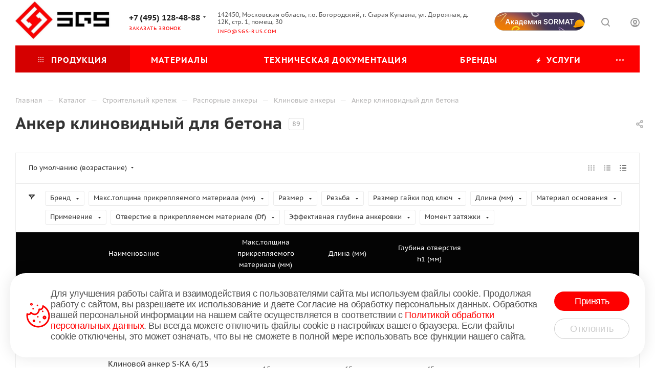

--- FILE ---
content_type: text/html; charset=UTF-8
request_url: https://sgs-rus.com/catalog/stroitelnyy-krepezh/raspornye-ankery/klinovye-ankery3/anker-klinovidnyy-dlya-betona/
body_size: 60757
content:
<!DOCTYPE html>
<html xmlns="http://www.w3.org/1999/xhtml" xml:lang="ru" lang="ru"  >
<head>
	<title>Анкер клиновидный для бетона купить в Москве</title>
	<meta name="viewport" content="initial-scale=1.0, width=device-width, maximum-scale=1" />
	<meta name="HandheldFriendly" content="true" />
	<meta name="yes" content="yes" />
	<meta name="apple-mobile-web-app-status-bar-style" content="black" />
	<meta name="SKYPE_TOOLBAR" content="SKYPE_TOOLBAR_PARSER_COMPATIBLE" />
	<meta http-equiv="Content-Type" content="text/html; charset=UTF-8" />
<meta name="description" content="Купить анкер клиновидный для бетона в Москве с доставкой по всей России ◈ Производство промышленных креплений и строительного крепежа ✓ SGS ☎ +7 (495) 259-09-09 (ПН-ПТ: с 9:00 до 18:00)" />
<script data-skip-moving="true">(function(w, d, n) {var cl = "bx-core";var ht = d.documentElement;var htc = ht ? ht.className : undefined;if (htc === undefined || htc.indexOf(cl) !== -1){return;}var ua = n.userAgent;if (/(iPad;)|(iPhone;)/i.test(ua)){cl += " bx-ios";}else if (/Windows/i.test(ua)){cl += ' bx-win';}else if (/Macintosh/i.test(ua)){cl += " bx-mac";}else if (/Linux/i.test(ua) && !/Android/i.test(ua)){cl += " bx-linux";}else if (/Android/i.test(ua)){cl += " bx-android";}cl += (/(ipad|iphone|android|mobile|touch)/i.test(ua) ? " bx-touch" : " bx-no-touch");cl += w.devicePixelRatio && w.devicePixelRatio >= 2? " bx-retina": " bx-no-retina";if (/AppleWebKit/.test(ua)){cl += " bx-chrome";}else if (/Opera/.test(ua)){cl += " bx-opera";}else if (/Firefox/.test(ua)){cl += " bx-firefox";}ht.className = htc ? htc + " " + cl : cl;})(window, document, navigator);</script>

<link href="/bitrix/css/aspro.max/notice.min.css?16678527722876"  rel="stylesheet" />
<link href="/bitrix/cache/css/s1/aspro_max/page_0faf24ce997cf59875a68b090aeb84a3/page_0faf24ce997cf59875a68b090aeb84a3_v1.css?175448894159978"  rel="stylesheet" />
<link href="/bitrix/cache/css/s1/aspro_max/default_dcd5b6f59d39c16cc39ab6ea2911b3b1/default_dcd5b6f59d39c16cc39ab6ea2911b3b1_v1.css?17544889411383"  rel="stylesheet" />
<link href="/bitrix/cache/css/s1/aspro_max/template_527cdba3f423c5c1503276a7bbf25e88/template_527cdba3f423c5c1503276a7bbf25e88_v1.css?17544888981316652"  data-template-style="true" rel="stylesheet" />


<script type="extension/settings" data-extension="currency.currency-core">{"region":"ru"}</script>


<link href="/bitrix/templates/aspro_max/css/critical.min.css?170230569624" data-skip-moving="true" rel="stylesheet">
<meta name="theme-color" content="#fe0000">
<style>:root{--theme-base-color: #fe0000;--theme-base-opacity-color: #fe00001a;--theme-base-color-saturation:100%;--theme-base-color-lightness:50%;}</style>
<style>html {--theme-page-width: 1348px;--theme-page-width-padding: 32px}</style>
<script data-skip-moving="true">window.lazySizesConfig = window.lazySizesConfig || {};lazySizesConfig.loadMode = 1;lazySizesConfig.expand = 200;lazySizesConfig.expFactor = 1;lazySizesConfig.hFac = 0.1;window.lazySizesConfig.lazyClass = "lazy";</script>
<script src="/bitrix/templates/aspro_max/js/lazysizes.min.js" data-skip-moving="true" defer=""></script>
<script src="/bitrix/templates/aspro_max/js/ls.unveilhooks.min.js" data-skip-moving="true" defer=""></script>
<link href="/bitrix/templates/aspro_max/css/print.min.css?170230569621745" data-template-style="true" rel="stylesheet" media="print">
					<script data-skip-moving="true" src="/bitrix/js/aspro.max/jquery-2.1.3.min.js"></script>
					<script data-skip-moving="true" src="/bitrix/templates/aspro_max/js/speed.min.js?=1702305696"></script>
<link rel="shortcut icon" href="/favicon.jpg" type="image/jpeg" />
<link rel="apple-touch-icon" sizes="180x180" href="/upload/CMax/1fa/bc1c81ooca2k971vs5w1eog3r0udd5xp.jpg" />
<link rel="alternate" media="only screen and (max-width: 640px)" href="https://sgs-rus.com/catalog/stroitelnyy-krepezh/raspornye-ankery/klinovye-ankery3/anker-klinovidnyy-dlya-betona/"/>
<meta property="ya:interaction" content="XML_FORM" />
<meta property="ya:interaction:url" content="https://sgs-rus.com/catalog/stroitelnyy-krepezh/raspornye-ankery/klinovye-ankery3/anker-klinovidnyy-dlya-betona/?mode=xml" />
<meta property="og:image" content="https://sgs-rus.com:443/upload/CMax/6c3/cv2g9zw2ixp9zmoubqvf4r0096txcb6n.jpg" />
<link rel="image_src" href="https://sgs-rus.com:443/upload/CMax/6c3/cv2g9zw2ixp9zmoubqvf4r0096txcb6n.jpg"  />
<meta property="og:title" content="Анкер клиновидный для бетона купить в Москве" />
<meta property="og:type" content="website" />
<meta property="og:url" content="https://sgs-rus.com:443/catalog/stroitelnyy-krepezh/raspornye-ankery/klinovye-ankery3/anker-klinovidnyy-dlya-betona/" />
<meta property="og:description" content="Купить анкер клиновидный для бетона в Москве с доставкой по всей России ◈ Производство промышленных креплений и строительного крепежа ✓ SGS ☎ +7 (495) 259-09-09 (ПН-ПТ: с 9:00 до 18:00)" />

			
<!--  -->
<!-- Yandex.Metrika counter -->
<noscript><div><img data-lazyload class="lazy" src="[data-uri]" data-src="https://mc.yandex.ru/watch/91363843" style="position:absolute; left:-9999px;" alt="" /></div></noscript>
<!-- /Yandex.Metrika counter -->
<!-- Google tag (gtag.js) -->  </head>
<body class=" site_s1  fill_bg_n catalog-delayed-btn-N theme-light" id="main" data-site="/">
		
	<div id="panel"></div>
	
				<!--'start_frame_cache_basketitems-component-block'-->												<div id="ajax_basket"></div>
					<!--'end_frame_cache_basketitems-component-block'-->						<div class="cd-modal-bg"></div>
		<script data-skip-moving="true">var solutionName = 'arMaxOptions';</script>
		<script src="/bitrix/templates/aspro_max/js/setTheme.php?site_id=s1&site_dir=/" data-skip-moving="true"></script>
				<div class="wrapper1  header_bgcolored long_header colored_header catalog_page basket_normal basket_fill_WHITE side_LEFT block_side_WIDE catalog_icons_N banner_auto with_fast_view mheader-v1 header-v1 header-font-lower_N regions_N title_position_LEFT fill_ footer-v3 front-vindex1 mfixed_Y mfixed_view_scroll_top title-v1 lazy_Y with_phones compact-catalog normal-catalog-img landing-normal big-banners-mobile-normal bottom-icons-panel-N compact-breadcrumbs-N catalog-delayed-btn-N  ">

<div class="mega_fixed_menu scrollblock">
	<div class="maxwidth-theme">
		<svg class="svg svg-close" width="14" height="14" viewBox="0 0 14 14">
		  <path data-name="Rounded Rectangle 568 copy 16" d="M1009.4,953l5.32,5.315a0.987,0.987,0,0,1,0,1.4,1,1,0,0,1-1.41,0L1008,954.4l-5.32,5.315a0.991,0.991,0,0,1-1.4-1.4L1006.6,953l-5.32-5.315a0.991,0.991,0,0,1,1.4-1.4l5.32,5.315,5.31-5.315a1,1,0,0,1,1.41,0,0.987,0.987,0,0,1,0,1.4Z" transform="translate(-1001 -946)"></path>
		</svg>
		<i class="svg svg-close mask arrow"></i>
		<div class="row">
			<div class="col-md-9">
				<div class="left_menu_block">
					<div class="logo_block flexbox flexbox--row align-items-normal">
						<div class="logo">
							<a href="/"><img src="/upload/CMax/6c3/cv2g9zw2ixp9zmoubqvf4r0096txcb6n.jpg" alt="SGS" title="SGS" data-src="" /></a>						</div>
						<div class="top-description addr">
							<div style="font-size:12px;">
 <br>
	 Производство строительного и промышленного крепежа <br>
	в Москве
</div>
 <br>						</div>
					</div>
					<div class="search_block">
						<div class="search_wrap">
							<div class="search-block">
									<div class="search-wrapper">
		<div id="title-search_mega_menu">
			<form action="/catalog/" class="search">
				<div class="search-input-div">
					<input class="search-input" id="title-search-input_mega_menu" type="text" name="q" value="" placeholder="Поиск" size="20" maxlength="50" autocomplete="off" />
				</div>
				<div class="search-button-div">
					<button class="btn btn-search" type="submit" name="s" value="Найти"><i class="svg inline search2 " aria-hidden="true"><svg width="17" height="17"><use xlink:href="/bitrix/templates/aspro_max/images/svg/header_icons_srite.svg#search"></use></svg></i></button>
					
					<span class="close-block inline-search-hide"><span class="svg svg-close close-icons"></span></span>
				</div>
			</form>
		</div>
	</div>
							</div>
						</div>
					</div>
					<div class="loadings" style="height:125px;width:50px;" data-nlo="menu-megafixed">					</div>				</div>
			</div>
			<div class="col-md-3">
				<div class="right_menu_block">
					<div class="contact_wrap">
						<div class="info">
							<div class="phone blocks">
								<div class="">
																	<!-- noindex -->
			<div class="phone with_dropdown white sm">
									<div class="wrap">
						<div>
									<i class="svg inline svg-inline-phone " aria-hidden="true"><svg width="5" height="13"><use xlink:href="/bitrix/templates/aspro_max/images/svg/header_icons_srite.svg#phone_footer"></use></svg></i><a rel="nofollow" href="tel:+74951284888">+7 (495) 128-48-88</a>
										</div>
					</div>
													<div class="dropdown ">
						<div class="wrap scrollblock">
																							<div class="more_phone"><a class="more_phone_a" rel="nofollow"  href="tel:+74951284888">+7 (495) 128-48-88<span class="descr">ПН-ПТ: c 9:00 до 18:00</span></a></div>
													</div>
					</div>
					<i class="svg inline svg-inline-down " aria-hidden="true"><svg width="5" height="3"><use xlink:href="/bitrix/templates/aspro_max/images/svg/header_icons_srite.svg#Triangle_down"></use></svg></i>					
							</div>
			<!-- /noindex -->
												</div>
								<div class="callback_wrap">
									<span class="callback-block animate-load font_upper colored" data-event="jqm" data-param-form_id="CALLBACK" data-name="callback">Заказать звонок</span>
								</div>
							</div>
							<div class="question_button_wrapper">
								<span class="btn btn-lg btn-transparent-border-color btn-wide animate-load colored_theme_hover_bg-el" data-event="jqm" data-param-form_id="ASK" data-name="ask">
									Задать вопрос								</span>
							</div>
							<div class="person_wrap">
		<!--'start_frame_cache_header-auth-block1'-->			<!-- noindex --><div class="auth_wr_inner "><a rel="nofollow" title="Мой кабинет" class="personal-link dark-color animate-load" data-event="jqm" data-param-backurl="/catalog/stroitelnyy-krepezh/raspornye-ankery/klinovye-ankery3/anker-klinovidnyy-dlya-betona/" data-param-type="auth" data-name="auth" href="/personal/"><i class="svg inline svg-inline-cabinet big" aria-hidden="true"><svg width="18" height="18"><use xlink:href="/bitrix/templates/aspro_max/images/svg/header_icons_srite.svg#user"></use></svg></i><span class="wrap"><span class="name">Войти</span></span></a></div><!-- /noindex -->		<!--'end_frame_cache_header-auth-block1'-->
			<!--'start_frame_cache_mobile-basket-with-compare-block1'-->		<!-- noindex -->
					<div class="menu middle">
				<ul>
					<li class="counters">
						<a rel="nofollow" class="dark-color basket-link basket ready " href="/basket/">
							<i class="svg  svg-inline-basket" aria-hidden="true" ><svg class="" width="19" height="16" viewBox="0 0 19 16"><path data-name="Ellipse 2 copy 9" class="cls-1" d="M956.047,952.005l-0.939,1.009-11.394-.008-0.952-1-0.953-6h-2.857a0.862,0.862,0,0,1-.952-1,1.025,1.025,0,0,1,1.164-1h2.327c0.3,0,.6.006,0.6,0.006a1.208,1.208,0,0,1,1.336.918L943.817,947h12.23L957,948v1Zm-11.916-3,0.349,2h10.007l0.593-2Zm1.863,5a3,3,0,1,1-3,3A3,3,0,0,1,945.994,954.005ZM946,958a1,1,0,1,0-1-1A1,1,0,0,0,946,958Zm7.011-4a3,3,0,1,1-3,3A3,3,0,0,1,953.011,954.005ZM953,958a1,1,0,1,0-1-1A1,1,0,0,0,953,958Z" transform="translate(-938 -944)"></path></svg></i>							<span>Корзина<span class="count empted">0</span></span>
						</a>
					</li>
					<li class="counters">
						<a rel="nofollow" 
							class="dark-color basket-link delay ready " 
							href="javascript:void(0)"
							data-href="/basket/#delayed"
						>
							<i class="svg  svg-inline-basket" aria-hidden="true" ><svg xmlns="http://www.w3.org/2000/svg" width="16" height="13" viewBox="0 0 16 13"><defs><style>.clsw-1{fill:#fff;fill-rule:evenodd;}</style></defs><path class="clsw-1" d="M506.755,141.6l0,0.019s-4.185,3.734-5.556,4.973a0.376,0.376,0,0,1-.076.056,1.838,1.838,0,0,1-1.126.357,1.794,1.794,0,0,1-1.166-.4,0.473,0.473,0,0,1-.1-0.076c-1.427-1.287-5.459-4.878-5.459-4.878l0-.019A4.494,4.494,0,1,1,500,135.7,4.492,4.492,0,1,1,506.755,141.6Zm-3.251-5.61A2.565,2.565,0,0,0,501,138h0a1,1,0,1,1-2,0h0a2.565,2.565,0,0,0-2.506-2,2.5,2.5,0,0,0-1.777,4.264l-0.013.019L500,145.1l5.179-4.749c0.042-.039.086-0.075,0.126-0.117l0.052-.047-0.006-.008A2.494,2.494,0,0,0,503.5,135.993Z" transform="translate(-492 -134)"/></svg></i>							<span>Отложенные<span class="count empted">0</span></span>
						</a>
					</li>
				</ul>
			</div>
						<!-- /noindex -->
		<!--'end_frame_cache_mobile-basket-with-compare-block1'-->								</div>
						</div>
					</div>
					<div class="footer_wrap">
						
		
							<div class="email blocks color-theme-hover">
					<i class="svg inline  svg-inline-email" aria-hidden="true" ><svg xmlns="http://www.w3.org/2000/svg" width="11" height="9" viewBox="0 0 11 9"><path  data-name="Rectangle 583 copy 16" class="cls-1" d="M367,142h-7a2,2,0,0,1-2-2v-5a2,2,0,0,1,2-2h7a2,2,0,0,1,2,2v5A2,2,0,0,1,367,142Zm0-2v-3.039L364,139h-1l-3-2.036V140h7Zm-6.634-5,3.145,2.079L366.634,135h-6.268Z" transform="translate(-358 -133)"/></svg></i>					<a href="mailto:info@sgs-rus.com">info@sgs-rus.com</a>				</div>
		
		
							<div class="address blocks">
					<i class="svg inline  svg-inline-addr" aria-hidden="true" ><svg xmlns="http://www.w3.org/2000/svg" width="9" height="12" viewBox="0 0 9 12"><path class="cls-1" d="M959.135,82.315l0.015,0.028L955.5,87l-3.679-4.717,0.008-.013a4.658,4.658,0,0,1-.83-2.655,4.5,4.5,0,1,1,9,0A4.658,4.658,0,0,1,959.135,82.315ZM955.5,77a2.5,2.5,0,0,0-2.5,2.5,2.467,2.467,0,0,0,.326,1.212l-0.014.022,2.181,3.336,2.034-3.117c0.033-.046.063-0.094,0.093-0.142l0.066-.1-0.007-.009a2.468,2.468,0,0,0,.32-1.2A2.5,2.5,0,0,0,955.5,77Z" transform="translate(-951 -75)"/></svg></i>					142450, Московская область, г.о. Богородский, г. Старая Купавна, ул. Дорожная, д. 12К, стр. 1, помещ. 30				</div>
		
							<div class="social-block">
							<div class="social-icons">
		<!-- noindex -->
	<ul>
					<li class="vk">
				<a href="https://vk.ru/sormat_ru" target="_blank" rel="nofollow" title="Вконтакте">
					Вконтакте				</a>
			</li>
													<li class="telegram">
				<a href="http://telegram.com/sgs" target="_blank" rel="nofollow" title="Telegram">
					Telegram				</a>
			</li>
																									</ul>
	<!-- /noindex -->
</div>						</div>
					</div>
				</div>
			</div>
		</div>
	</div>
</div>
<div class="header_wrap visible-lg visible-md title-v1 ">
	<header id="header">
		<div class="header-wrapper">
	<div class="logo_and_menu-row header__top-part">
		<div class="maxwidth-theme logo-row">
			<div class="header__top-inner">
				<div class="logo-block floated header__top-item no-shrinked">
						<div class="logo">
							<a href="/"><img src="/upload/CMax/6c3/cv2g9zw2ixp9zmoubqvf4r0096txcb6n.jpg" alt="SGS" title="SGS" data-src="" /></a>						</div>
				</div>
				<div class="float_wrapper header__top-item ">
					<div class="hidden-sm hidden-xs">
						<div class="top-description addr">
							<div style="font-size:12px;">
 <br>
	 Производство строительного и промышленного крепежа <br>
	в Москве
</div>
 <br>						</div>
					</div>
				</div>
				
				<div class="header__top-item flex1">
					<div class="wrap_icon inner-table-block">
						<div class="phone-block flexbox flexbox--row fontUp --flex-column">
																							<!-- noindex -->
			<div class="phone with_dropdown no-icons">
									<i class="svg inline svg-inline-phone " aria-hidden="true"><svg width="5" height="13"><use xlink:href="/bitrix/templates/aspro_max/images/svg/header_icons_srite.svg#phone_black"></use></svg></i><a rel="nofollow" href="tel:+74951284888">+7 (495) 128-48-88</a>
													<div class="dropdown ">
						<div class="wrap scrollblock">
																							<div class="more_phone"><a class="more_phone_a" rel="nofollow"  href="tel:+74951284888">+7 (495) 128-48-88<span class="descr">ПН-ПТ: c 9:00 до 18:00</span></a></div>
													</div>
					</div>
					<i class="svg inline svg-inline-down " aria-hidden="true"><svg width="5" height="3"><use xlink:href="/bitrix/templates/aspro_max/images/svg/header_icons_srite.svg#Triangle_down"></use></svg></i>					
							</div>
			<!-- /noindex -->
																										<div class="inline-block">
									<span class="callback-block animate-load colored" data-event="jqm" data-param-form_id="CALLBACK" data-name="callback">Заказать звонок</span>
								</div>
													</div>
						<div class="address-block flexbox flexbox--row fontUp --flex-column">
							<div class="inline-block --address">
								142450, Московская область, г.о. Богородский, г. Старая Купавна, ул. Дорожная, д. 12К, стр. 1, помещ. 30							</div>
							<div class="inline-block --email">
								<a href="mailto:info@sgs-rus.com">info@sgs-rus.com</a>
							</div>
						</div>
						<a href="/sormatacademy/" class="promo-button">
							<img data-src="" src="/bitrix/templates/aspro_max/images/promo-button.png?v=1" alt="">
						</a>
					</div>
				</div>
				<div class="right-icons wb header__top-item">
					<div class="line-block line-block--40 line-block--40-1200">
																			
						<div class="line-block__item no-shrinked">
							<div class="wrap_icon">
								<button class="top-btn inline-search-show">
									<i class="svg inline svg-inline-search" aria-hidden="true"><svg width="17" height="17"><use xlink:href="/bitrix/templates/aspro_max/images/svg/header_icons_srite.svg#search"></use></svg></i>									<span class="title">Поиск</span>
								</button>
							</div>
						</div>
						<div class="line-block__item no-shrinked">
							<div class="wrap_icon inner-table-block person">
		<!--'start_frame_cache_header-auth-block2'-->			<!-- noindex --><div class="auth_wr_inner "><a rel="nofollow" title="Мой кабинет" class="personal-link dark-color animate-load" data-event="jqm" data-param-backurl="/catalog/stroitelnyy-krepezh/raspornye-ankery/klinovye-ankery3/anker-klinovidnyy-dlya-betona/" data-param-type="auth" data-name="auth" href="/personal/"><i class="svg inline svg-inline-cabinet big" aria-hidden="true"><svg width="18" height="18"><use xlink:href="/bitrix/templates/aspro_max/images/svg/header_icons_srite.svg#user"></use></svg></i><span class="wrap"><span class="name">Войти</span></span></a></div><!-- /noindex -->		<!--'end_frame_cache_header-auth-block2'-->
								</div>
						</div>
																								<!--'start_frame_cache_header-basket-with-compare-block1'-->													<!-- noindex -->
											<div class="wrap_icon wrap_basket baskets line-block__item">
											<a 
							rel="nofollow" 
							class="basket-link delay  big " 
							href="javascript:void(0)"
							data-href="/basket/#delayed" 
							title="Список отложенных товаров пуст"
						>
							<span class="js-basket-block">
								<i class="svg inline wish big" aria-hidden="true"><svg width="20" height="16"><use xlink:href="/bitrix/templates/aspro_max/images/svg/header_icons_srite.svg#chosen"></use></svg></i>								<span class="title dark_link">Отложенные</span>
								<span class="count">0</span>
							</span>
						</a>
											</div>
																<div class="wrap_icon wrap_basket baskets line-block__item top_basket">
											<a rel="nofollow" class="basket-link basket   big " href="/basket/" title="Корзина пуста">
							<span class="js-basket-block">
								<i class="svg inline basket big" aria-hidden="true"><svg width="19" height="16"><use xlink:href="/bitrix/templates/aspro_max/images/svg/header_icons_srite.svg#basket"></use></svg></i>																<span class="title dark_link">Корзина</span>
								<span class="count">0</span>
															</span>
						</a>
						<span class="basket_hover_block loading_block loading_block_content"></span>
											</div>
										<!-- /noindex -->
							<!--'end_frame_cache_header-basket-with-compare-block1'-->													
					</div>	
				</div>
			</div>
		</div>
	</div>
	<div class="menu-row middle-block bgcolored">
		<div class="maxwidth-theme">
			<div class="row">
				<div class="col-md-12">
					<div class="menu-only">
						<nav class="mega-menu sliced">
										<div class="table-menu">
		<table>
			<tr>
					<td class="menu-item unvisible dropdown catalog wide_menu   active">
						<div class="wrap">
							<a class="dropdown-toggle" href="/catalog/">
								<div>
																			<i class="svg inline  svg-inline-icon_catalog" aria-hidden="true" ><svg xmlns="http://www.w3.org/2000/svg" width="10" height="10" viewBox="0 0 10 10"><path  data-name="Rounded Rectangle 969 copy 7" class="cls-1" d="M644,76a1,1,0,1,1-1,1A1,1,0,0,1,644,76Zm4,0a1,1,0,1,1-1,1A1,1,0,0,1,648,76Zm4,0a1,1,0,1,1-1,1A1,1,0,0,1,652,76Zm-8,4a1,1,0,1,1-1,1A1,1,0,0,1,644,80Zm4,0a1,1,0,1,1-1,1A1,1,0,0,1,648,80Zm4,0a1,1,0,1,1-1,1A1,1,0,0,1,652,80Zm-8,4a1,1,0,1,1-1,1A1,1,0,0,1,644,84Zm4,0a1,1,0,1,1-1,1A1,1,0,0,1,648,84Zm4,0a1,1,0,1,1-1,1A1,1,0,0,1,652,84Z" transform="translate(-643 -76)"/></svg></i>																		Продукция																			<i class="svg inline  svg-inline-down" aria-hidden="true" ><svg xmlns="http://www.w3.org/2000/svg" width="5" height="3" viewBox="0 0 5 3"><path class="cls-1" d="M250,80h5l-2.5,3Z" transform="translate(-250 -80)"/></svg></i>																	</div>
							</a>
																							<span class="tail"></span>
								<div class="dropdown-menu  long-menu-items BRANDS">
																			<div class="menu-navigation">
											<div class="menu-navigation__sections-wrapper">
												<div class="customScrollbar scrollblock">
													<div class="menu-navigation__sections">
																													<div class="menu-navigation__sections-item active">
																<a
																	href="/catalog/stroitelnyy-krepezh/"
																	class="menu-navigation__sections-item-link font_xs colored_theme_text  menu-navigation__sections-item-dropdown"
																>
																																			<i class="svg inline  svg-inline-right" aria-hidden="true" ><svg xmlns="http://www.w3.org/2000/svg" width="3" height="5" viewBox="0 0 3 5"><path  data-name="Rectangle 4 copy" class="cls-1" d="M203,84V79l3,2.5Z" transform="translate(-203 -79)"/></svg></i>																																																			<span class="name">Строительный крепеж</span>
																</a>
															</div>
																											</div>
												</div>
											</div>
											<div class="menu-navigation__content">
																		<div class="customScrollbar scrollblock scrollblock--thick">
										<ul class="menu-wrapper menu-type-4" >
																																																														<li class="dropdown-submenu  active has_img parent-items">
																													<div class="flexbox flex-reverse">
																																																																																<div class="subitems-wrapper">
																	<ul class="menu-wrapper" >
																																																								<li class="  active has_img">
																												<div class="menu_img ">
						<a href="/catalog/stroitelnyy-krepezh/raspornye-ankery/" class="noborder img_link colored_theme_svg">
															<img class="lazy" src="/bitrix/templates/aspro_max/images/loaders/double_ring.svg" data-src="/upload/resize_cache/iblock/0f4/60_60_0/vdg0afzru4k8jvwrrqkm6azr8p60rwyh.jpg" alt="Распорные анкеры" title="Распорные анкеры" />
													</a>
					</div>
														<a href="/catalog/stroitelnyy-krepezh/raspornye-ankery/" title="Распорные анкеры">
						<span class="name option-font-bold">Распорные анкеры</span>							</a>
																											</li>
																																																								<li class="   has_img">
																												<div class="menu_img ">
						<a href="/catalog/stroitelnyy-krepezh/dyubelya-i-dyubel-gvozdi1/" class="noborder img_link colored_theme_svg">
															<img class="lazy" src="/bitrix/templates/aspro_max/images/loaders/double_ring.svg" data-src="/upload/resize_cache/iblock/53d/60_60_0/imwyn0dcu56ymugiijnx118q7t64ed21.jpg" alt="Дюбели и дюбель-гвозди" title="Дюбели и дюбель-гвозди" />
													</a>
					</div>
														<a href="/catalog/stroitelnyy-krepezh/dyubelya-i-dyubel-gvozdi1/" title="Дюбели и дюбель-гвозди">
						<span class="name option-font-bold">Дюбели и дюбель-гвозди</span>							</a>
																											</li>
																																																								<li class="   has_img">
																												<div class="menu_img ">
						<a href="/catalog/stroitelnyy-krepezh/samorezy/" class="noborder img_link colored_theme_svg">
															<img class="lazy" src="/bitrix/templates/aspro_max/images/loaders/double_ring.svg" data-src="/upload/resize_cache/iblock/90a/60_60_0/0furfbo7dqjui8p5jrlknim8lunafeql.jpg" alt="Саморезы" title="Саморезы" />
													</a>
					</div>
														<a href="/catalog/stroitelnyy-krepezh/samorezy/" title="Саморезы">
						<span class="name option-font-bold">Саморезы</span>							</a>
																											</li>
																																																								<li class="   has_img">
																												<div class="menu_img ">
						<a href="/catalog/stroitelnyy-krepezh/krepezh-dlya-fasadnykh-sistem1/" class="noborder img_link colored_theme_svg">
															<img class="lazy" src="/bitrix/templates/aspro_max/images/loaders/double_ring.svg" data-src="/upload/resize_cache/iblock/ea5/60_60_0/g00wx3dfy2japuxaxtn7i6ihl1tvi9ou.png" alt="Крепеж для навесных вентилируемых и СФТК систем" title="Крепеж для навесных вентилируемых и СФТК систем" />
													</a>
					</div>
														<a href="/catalog/stroitelnyy-krepezh/krepezh-dlya-fasadnykh-sistem1/" title="Крепеж для навесных вентилируемых и СФТК систем">
						<span class="name option-font-bold">Крепеж для навесных вентилируемых и СФТК систем</span>							</a>
																											</li>
																																																								<li class="   has_img">
																												<div class="menu_img ">
						<a href="/catalog/stroitelnyy-krepezh/khimicheskie-ankery1/" class="noborder img_link colored_theme_svg">
															<img class="lazy" src="/bitrix/templates/aspro_max/images/loaders/double_ring.svg" data-src="/upload/resize_cache/iblock/4cc/60_60_0/dum2u40p1svd38rkqihqaij47iz39uip.jpg" alt="Технология инъекцирования (химический анкер) на основе винил-, полиэстера и эпоксидной смолы" title="Технология инъекцирования (химический анкер) на основе винил-, полиэстера и эпоксидной смолы" />
													</a>
					</div>
														<a href="/catalog/stroitelnyy-krepezh/khimicheskie-ankery1/" title="Технология инъекцирования (химический анкер) на основе винил-, полиэстера и эпоксидной смолы">
						<span class="name option-font-bold">Технология инъекцирования (химический анкер) на основе винил-, полиэстера и эпоксидной смолы</span>							</a>
																											</li>
																																																								<li class="   has_img">
																												<div class="menu_img ">
						<a href="/catalog/stroitelnyy-krepezh/krepleniya-dlya-listovykh-i-pustotelykh-materialov1/" class="noborder img_link colored_theme_svg">
															<img class="lazy" src="/bitrix/templates/aspro_max/images/loaders/double_ring.svg" data-src="/upload/resize_cache/iblock/c2e/60_60_0/ug9kgvqu03z3nrqtw6uox41u4hnvw3m5.jpg" alt="Крепление для листовых и пустотелых материалов" title="Крепление для листовых и пустотелых материалов" />
													</a>
					</div>
														<a href="/catalog/stroitelnyy-krepezh/krepleniya-dlya-listovykh-i-pustotelykh-materialov1/" title="Крепление для листовых и пустотелых материалов">
						<span class="name option-font-bold">Крепление для листовых и пустотелых материалов</span>							</a>
																											</li>
																																																								<li class="   has_img">
																												<div class="menu_img ">
						<a href="/catalog/stroitelnyy-krepezh/ankernye-shurupy1/" class="noborder img_link colored_theme_svg">
															<img class="lazy" src="/bitrix/templates/aspro_max/images/loaders/double_ring.svg" data-src="/upload/resize_cache/iblock/e27/60_60_0/q9nqg9240ezrzcz0z0td5vmr2j5gvzim.jpg" alt="Анкерные шурупы" title="Анкерные шурупы" />
													</a>
					</div>
														<a href="/catalog/stroitelnyy-krepezh/ankernye-shurupy1/" title="Анкерные шурупы">
						<span class="name option-font-bold">Анкерные шурупы</span>							</a>
																											</li>
																																																								<li class="   has_img">
																												<div class="menu_img ">
						<a href="/catalog/stroitelnyy-krepezh/klei-i-germetiki/" class="noborder img_link colored_theme_svg">
															<img class="lazy" src="/bitrix/templates/aspro_max/images/loaders/double_ring.svg" data-src="/upload/resize_cache/iblock/59f/60_60_0/g4kv3j13phshll66xq647hb3ghxtqa4f.png" alt="Клеи и герметики" title="Клеи и герметики" />
													</a>
					</div>
														<a href="/catalog/stroitelnyy-krepezh/klei-i-germetiki/" title="Клеи и герметики">
						<span class="name option-font-bold">Клеи и герметики</span>							</a>
																											</li>
																																																								<li class="   has_img">
																												<div class="menu_img ">
						<a href="/catalog/stroitelnyy-krepezh/drugie-metallicheskie-ankery1/" class="noborder img_link colored_theme_svg">
															<img class="lazy" src="/bitrix/templates/aspro_max/images/loaders/double_ring.svg" data-src="/upload/resize_cache/iblock/73f/60_60_0/zq9t2ivmy5s9bzqztluu8nqwdljrwizh.jpg" alt="Другие металлические анкеры" title="Другие металлические анкеры" />
													</a>
					</div>
														<a href="/catalog/stroitelnyy-krepezh/drugie-metallicheskie-ankery1/" title="Другие металлические анкеры">
						<span class="name option-font-bold">Другие металлические анкеры</span>							</a>
																											</li>
																																																								<li class="   has_img">
																												<div class="menu_img ">
						<a href="/catalog/stroitelnyy-krepezh/aksessuary1/" class="noborder img_link colored_theme_svg">
															<img class="lazy" src="/bitrix/templates/aspro_max/images/loaders/double_ring.svg" data-src="/upload/resize_cache/iblock/70c/60_60_0/pgc4qi0m04qm6yy7h30pawcscei895y2.jpg" alt="Аксессуары" title="Аксессуары" />
													</a>
					</div>
														<a href="/catalog/stroitelnyy-krepezh/aksessuary1/" title="Аксессуары">
						<span class="name option-font-bold">Аксессуары</span>							</a>
																											</li>
																																																								<li class="   has_img">
																												<div class="menu_img ">
						<a href="/catalog/stroitelnyy-krepezh/inzhenernyy-krepezh/" class="noborder img_link colored_theme_svg">
															<img class="lazy" src="/bitrix/templates/aspro_max/images/loaders/double_ring.svg" data-src="/upload/resize_cache/iblock/c48/60_60_0/rjqiaxsn2dobwy5g40qoen0romuhs18l.png" alt="Инженерный крепеж" title="Инженерный крепеж" />
													</a>
					</div>
														<a href="/catalog/stroitelnyy-krepezh/inzhenernyy-krepezh/" title="Инженерный крепеж">
						<span class="name option-font-bold">Инженерный крепеж</span>							</a>
																											</li>
																																			</ul>
																</div>
															</div>
																											</li>
																																	</ul>
									</div>
																				</div>
										</div>
																	</div>
													</div>
					</td>
					<td class="menu-item unvisible    ">
						<div class="wrap">
							<a class="" href="/materials/">
								<div>
																		Материалы																	</div>
							</a>
													</div>
					</td>
					<td class="menu-item unvisible    ">
						<div class="wrap">
							<a class="" href="/tech-docs/">
								<div>
																		Техническая документация																	</div>
							</a>
													</div>
					</td>
					<td class="menu-item unvisible dropdown   ">
						<div class="wrap">
							<a class="dropdown-toggle" href="/brands/">
								<div>
																		Бренды																	</div>
							</a>
																							<span class="tail"></span>
								<div class="dropdown-menu   BRANDS">
																		<div class="customScrollbar ">
										<ul class="menu-wrapper menu-type-4" >
																																																														<li class="    parent-items">
																																							<a href="/brands/sormat/" title="SORMAT">
						<span class="name ">SORMAT</span>							</a>
																																			</li>
																																																																										<li class="    parent-items">
																																							<a href="/brands/ejot/" title="EJOT">
						<span class="name ">EJOT</span>							</a>
																																			</li>
																																																																										<li class="    parent-items">
																																							<a href="/brands/arfast/" title="ARFAST">
						<span class="name ">ARFAST</span>							</a>
																																			</li>
																																	</ul>
									</div>
																	</div>
													</div>
					</td>
					<td class="menu-item unvisible    ">
						<div class="wrap">
							<a class="" href="/services/">
								<div>
																			<i class="svg inline  svg-inline-icon_discount" aria-hidden="true" ><svg xmlns="http://www.w3.org/2000/svg" width="9" height="12" viewBox="0 0 9 12"><path  data-name="Shape 943 copy 12" class="cls-1" d="M710,75l-7,7h3l-1,5,7-7h-3Z" transform="translate(-703 -75)"/></svg></i>																		Услуги																	</div>
							</a>
													</div>
					</td>
					<td class="menu-item unvisible    ">
						<div class="wrap">
							<a class="" href="/calculation-programs/">
								<div>
																		Расчётные программы																	</div>
							</a>
													</div>
					</td>
					<td class="menu-item unvisible    ">
						<div class="wrap">
							<a class="" href="/calculator/">
								<div>
																		Калькулятор																	</div>
							</a>
													</div>
					</td>
					<td class="menu-item unvisible dropdown   ">
						<div class="wrap">
							<a class="dropdown-toggle" href="/company/">
								<div>
																		О компании																	</div>
							</a>
																							<span class="tail"></span>
								<div class="dropdown-menu   BRANDS">
																		<div class="customScrollbar ">
										<ul class="menu-wrapper menu-type-4" >
																																																														<li class="    parent-items">
																																							<a href="/company/" title="О нас">
						<span class="name ">О нас</span>							</a>
																																			</li>
																																																																										<li class="    parent-items">
																																							<a href="/produktion/" title="Наше производство">
						<span class="name ">Наше производство</span>							</a>
																																			</li>
																																																																										<li class="    parent-items">
																																							<a href="/projects/" title="Наши объекты">
						<span class="name ">Наши объекты</span>							</a>
																																			</li>
																																																																										<li class="    parent-items">
																																							<a href="/company/staff/" title="Наша команда">
						<span class="name ">Наша команда</span>							</a>
																																			</li>
																																																																										<li class="    parent-items">
																																							<a href="/company/vacancy/" title="Наши вакансии">
						<span class="name ">Наши вакансии</span>							</a>
																																			</li>
																																																																										<li class="    parent-items">
																																							<a href="/company/news/" title="Новости">
						<span class="name ">Новости</span>							</a>
																																			</li>
																																	</ul>
									</div>
																	</div>
													</div>
					</td>
					<td class="menu-item unvisible    ">
						<div class="wrap">
							<a class="" href="/contacts/">
								<div>
																		Контакты																	</div>
							</a>
													</div>
					</td>
				<td class="menu-item dropdown js-dropdown nosave unvisible">
					<div class="wrap">
						<a class="dropdown-toggle more-items" href="#">
							<span>+ &nbsp;ЕЩЕ</span>
						</a>
						<span class="tail"></span>
						<ul class="dropdown-menu"></ul>
					</div>
				</td>
			</tr>
		</table>
	</div>
	<script data-skip-moving="true">
		CheckTopMenuDotted();
	</script>
						</nav>
					</div>
				</div>
			</div>
		</div>
	</div>
	<div class="line-row visible-xs"></div>
</div>	</header>
</div>
	<div id="headerfixed">
		<div class="maxwidth-theme">
	<div class="logo-row v3  margin0 menu-row">
		<div class="header__top-inner">
			<div class=" left_wrap header__top-item">
				<div class="line-block line-block--8">
											<div class="line-block__item">
							<div class="burger inner-table-block"><i class="svg inline  svg-inline-burger dark" aria-hidden="true" ><svg width="16" height="12" viewBox="0 0 16 12"><path data-name="Rounded Rectangle 81 copy 4" class="cls-1" d="M872,958h-8a1,1,0,0,1-1-1h0a1,1,0,0,1,1-1h8a1,1,0,0,1,1,1h0A1,1,0,0,1,872,958Zm6-5H864a1,1,0,0,1,0-2h14A1,1,0,0,1,878,953Zm0-5H864a1,1,0,0,1,0-2h14A1,1,0,0,1,878,948Z" transform="translate(-863 -946)"></path></svg></i></div>
						</div>
											<div class="logo-block text-center nopadding line-block__item no-shrinked">
							<div class="inner-table-block">
								<div class="logo">
									<a href="/"><img src="/upload/CMax/6c3/cv2g9zw2ixp9zmoubqvf4r0096txcb6n.jpg" alt="SGS" title="SGS" data-src="" /></a>								</div>
							</div>
						</div>
									</div>	
			</div>
			<div class="header__top-item flex1">
				<div class="search_wrap only_bg">
					<div class="search-block inner-table-block">
		<div class="search-wrapper">
			<div id="title-search_fixedtf">
				<form action="/catalog/" class="search">
					<div class="search-input-div">
						<input class="search-input" id="title-search-input_fixedtf" type="text" name="q" value="" placeholder="Поиск" size="20" maxlength="50" autocomplete="off" />
					</div>
					<div class="search-button-div">
													<button class="btn btn-search" type="submit" name="s" value="Найти">
								<i class="svg inline search2 " aria-hidden="true"><svg width="17" height="17"><use xlink:href="/bitrix/templates/aspro_max/images/svg/header_icons_srite.svg#search"></use></svg></i>							</button>
						
						<span class="close-block inline-search-hide"><i class="svg inline  svg-inline-search svg-close close-icons colored_theme_hover" aria-hidden="true" ><svg xmlns="http://www.w3.org/2000/svg" width="16" height="16" viewBox="0 0 16 16"><path data-name="Rounded Rectangle 114 copy 3" class="cccls-1" d="M334.411,138l6.3,6.3a1,1,0,0,1,0,1.414,0.992,0.992,0,0,1-1.408,0l-6.3-6.306-6.3,6.306a1,1,0,0,1-1.409-1.414l6.3-6.3-6.293-6.3a1,1,0,0,1,1.409-1.414l6.3,6.3,6.3-6.3A1,1,0,0,1,340.7,131.7Z" transform="translate(-325 -130)"></path></svg></i></span>
					</div>
				</form>
			</div>
		</div>
						</div>
				</div>
			</div>	
			

			<div class="right_wrap   wb header__top-item ">
				<div class="line-block line-block--40 line-block--40-1200 flex flexbox--justify-end ">

					<div class="line-block__item ">
						<div class="wrap_icon inner-table-block phones_block">
							<div class="phone-block">
																									<!-- noindex -->
			<div class="phone with_dropdown no-icons">
									<i class="svg inline svg-inline-phone " aria-hidden="true"><svg width="5" height="13"><use xlink:href="/bitrix/templates/aspro_max/images/svg/header_icons_srite.svg#phone_black"></use></svg></i><a rel="nofollow" href="tel:+74951284888">+7 (495) 128-48-88</a>
													<div class="dropdown ">
						<div class="wrap scrollblock">
																							<div class="more_phone"><a class="more_phone_a" rel="nofollow"  href="tel:+74951284888">+7 (495) 128-48-88<span class="descr">ПН-ПТ: c 9:00 до 18:00</span></a></div>
													</div>
					</div>
					<i class="svg inline svg-inline-down " aria-hidden="true"><svg width="5" height="3"><use xlink:href="/bitrix/templates/aspro_max/images/svg/header_icons_srite.svg#Triangle_down"></use></svg></i>					
							</div>
			<!-- /noindex -->
																													<div class="inline-block">
										<span class="callback-block animate-load font_upper_xs colored" data-event="jqm" data-param-form_id="CALLBACK" data-name="callback">Заказать звонок</span>
									</div>
															</div>
						</div>
					</div>
																
					<div class="line-block__item  no-shrinked">
						<div class=" inner-table-block nopadding small-block">
							<div class="wrap_icon wrap_cabinet">
		<!--'start_frame_cache_header-auth-block3'-->			<!-- noindex --><div class="auth_wr_inner "><a rel="nofollow" title="Мой кабинет" class="personal-link dark-color animate-load" data-event="jqm" data-param-backurl="/catalog/stroitelnyy-krepezh/raspornye-ankery/klinovye-ankery3/anker-klinovidnyy-dlya-betona/" data-param-type="auth" data-name="auth" href="/personal/"><i class="svg inline svg-inline-cabinet big" aria-hidden="true"><svg width="18" height="18"><use xlink:href="/bitrix/templates/aspro_max/images/svg/header_icons_srite.svg#user"></use></svg></i></a></div><!-- /noindex -->		<!--'end_frame_cache_header-auth-block3'-->
								</div>
						</div>
					</div>
											<div class="line-block__item line-block line-block--40 line-block--40-1200">	
																	<!--'start_frame_cache_header-basket-with-compare-block2'-->													<!-- noindex -->
											<a 
							rel="nofollow" 
							class="basket-link delay inner-table-block big " 
							href="javascript:void(0)"
							data-href="/basket/#delayed" 
							title="Список отложенных товаров пуст"
						>
							<span class="js-basket-block">
								<i class="svg inline wish big" aria-hidden="true"><svg width="20" height="16"><use xlink:href="/bitrix/templates/aspro_max/images/svg/header_icons_srite.svg#chosen"></use></svg></i>								<span class="title dark_link">Отложенные</span>
								<span class="count">0</span>
							</span>
						</a>
																<a rel="nofollow" class="basket-link basket  inner-table-block big " href="/basket/" title="Корзина пуста">
							<span class="js-basket-block">
								<i class="svg inline basket big" aria-hidden="true"><svg width="19" height="16"><use xlink:href="/bitrix/templates/aspro_max/images/svg/header_icons_srite.svg#basket"></use></svg></i>																<span class="title dark_link">Корзина</span>
								<span class="count">0</span>
															</span>
						</a>
						<span class="basket_hover_block loading_block loading_block_content"></span>
										<!-- /noindex -->
							<!--'end_frame_cache_header-basket-with-compare-block2'-->												</div>

					<div class=" hidden-lg compact_search_block line-block__item  no-shrinked">
						<div class=" inner-table-block">
							<div class="wrap_icon">
								<button class="top-btn inline-search-show ">
									<i class="svg inline svg-inline-search" aria-hidden="true"><svg width="17" height="17"><use xlink:href="/bitrix/templates/aspro_max/images/svg/header_icons_srite.svg#search"></use></svg></i>								</button>
							</div>
						</div>
					</div>
				</div>					
			</div>
		</div>
	</div>
</div>
<div class="header-progress-bar">
							<div class="header-progress-bar__inner"></div>
						</div>	</div>
<div id="mobileheader" class="visible-xs visible-sm">
	<div class="mobileheader-v1">
	<div class="burger pull-left">
		<i class="svg inline  svg-inline-burger dark" aria-hidden="true" ><svg width="16" height="12" viewBox="0 0 16 12"><path data-name="Rounded Rectangle 81 copy 4" class="cls-1" d="M872,958h-8a1,1,0,0,1-1-1h0a1,1,0,0,1,1-1h8a1,1,0,0,1,1,1h0A1,1,0,0,1,872,958Zm6-5H864a1,1,0,0,1,0-2h14A1,1,0,0,1,878,953Zm0-5H864a1,1,0,0,1,0-2h14A1,1,0,0,1,878,948Z" transform="translate(-863 -946)"></path></svg></i>		<i class="svg inline  svg-inline-close dark" aria-hidden="true" ><svg xmlns="http://www.w3.org/2000/svg" width="16" height="16" viewBox="0 0 16 16"><path data-name="Rounded Rectangle 114 copy 3" class="cccls-1" d="M334.411,138l6.3,6.3a1,1,0,0,1,0,1.414,0.992,0.992,0,0,1-1.408,0l-6.3-6.306-6.3,6.306a1,1,0,0,1-1.409-1.414l6.3-6.3-6.293-6.3a1,1,0,0,1,1.409-1.414l6.3,6.3,6.3-6.3A1,1,0,0,1,340.7,131.7Z" transform="translate(-325 -130)"/></svg></i>	</div>
	<div class="logo-block pull-left">
		<div class="logo">
			<a href="/"><img src="/upload/CMax/6c3/cv2g9zw2ixp9zmoubqvf4r0096txcb6n.jpg" alt="SGS" title="SGS" data-src="" /></a>		</div>
	</div>
	<a href="/sormatacademy/" class="promo-button">
		<img data-src="" src="/bitrix/templates/aspro_max/images/promo-button.png" alt="">
	</a>
	<div class="right-icons pull-right">
		<div class="pull-right">
			<div class="wrap_icon wrap_basket">
														<!--'start_frame_cache_header-basket-with-compare-block3'-->													<!-- noindex -->
											<a 
							rel="nofollow" 
							class="basket-link delay  big " 
							href="javascript:void(0)"
							data-href="/basket/#delayed" 
							title="Список отложенных товаров пуст"
						>
							<span class="js-basket-block">
								<i class="svg inline wish big" aria-hidden="true"><svg width="20" height="16"><use xlink:href="/bitrix/templates/aspro_max/images/svg/header_icons_srite.svg#chosen"></use></svg></i>								<span class="title dark_link">Отложенные</span>
								<span class="count">0</span>
							</span>
						</a>
																<a rel="nofollow" class="basket-link basket   big " href="/basket/" title="Корзина пуста">
							<span class="js-basket-block">
								<i class="svg inline basket big" aria-hidden="true"><svg width="19" height="16"><use xlink:href="/bitrix/templates/aspro_max/images/svg/header_icons_srite.svg#basket"></use></svg></i>																<span class="title dark_link">Корзина</span>
								<span class="count">0</span>
															</span>
						</a>
						<span class="basket_hover_block loading_block loading_block_content"></span>
										<!-- /noindex -->
							<!--'end_frame_cache_header-basket-with-compare-block3'-->									</div>
		</div>
		<div class="pull-right">
			<div class="wrap_icon wrap_cabinet">
		<!--'start_frame_cache_header-auth-block4'-->			<!-- noindex --><div class="auth_wr_inner "><a rel="nofollow" title="Мой кабинет" class="personal-link dark-color animate-load" data-event="jqm" data-param-backurl="/catalog/stroitelnyy-krepezh/raspornye-ankery/klinovye-ankery3/anker-klinovidnyy-dlya-betona/" data-param-type="auth" data-name="auth" href="/personal/"><i class="svg inline svg-inline-cabinet big" aria-hidden="true"><svg width="18" height="18"><use xlink:href="/bitrix/templates/aspro_max/images/svg/header_icons_srite.svg#user"></use></svg></i></a></div><!-- /noindex -->		<!--'end_frame_cache_header-auth-block4'-->
				</div>
		</div>
		<div class="pull-right">
			<div class="wrap_icon">
				<button class="top-btn inline-search-show twosmallfont">
					<i class="svg inline  svg-inline-search" aria-hidden="true" ><svg class="" width="17" height="17" viewBox="0 0 17 17" aria-hidden="true"><path class="cls-1" d="M16.709,16.719a1,1,0,0,1-1.412,0l-3.256-3.287A7.475,7.475,0,1,1,15,7.5a7.433,7.433,0,0,1-1.549,4.518l3.258,3.289A1,1,0,0,1,16.709,16.719ZM7.5,2A5.5,5.5,0,1,0,13,7.5,5.5,5.5,0,0,0,7.5,2Z"></path></svg></i>				</button>
			</div>
		</div>
		<div class="pull-right">
			<div class="wrap_icon wrap_phones">
												<!-- noindex -->
			<button class="top-btn inline-phone-show">
				<i class="svg inline  svg-inline-phone" aria-hidden="true" ><svg class="" width="18.031" height="17.969" viewBox="0 0 18.031 17.969"><path class="cls-1" d="M673.56,155.153c-4.179-4.179-6.507-7.88-2.45-12.3l0,0a3,3,0,0,1,4.242,0l1.87,2.55a3.423,3.423,0,0,1,.258,3.821l-0.006-.007c-0.744.7-.722,0.693,0.044,1.459l0.777,0.873c0.744,0.788.759,0.788,1.458,0.044l-0.009-.01a3.153,3.153,0,0,1,3.777.264l2.619,1.889a3,3,0,0,1,0,4.243C681.722,162.038,677.739,159.331,673.56,155.153Zm11.17,1.414a1,1,0,0,0,0-1.414l-2.618-1.89a1.4,1.4,0,0,0-.926-0.241l0.009,0.009c-1.791,1.835-2.453,1.746-4.375-.132l-1.05-1.194c-1.835-1.878-1.518-2.087.272-3.922l0,0a1.342,1.342,0,0,0-.227-0.962l-1.87-2.549a1,1,0,0,0-1.414,0l-0.008-.009c-2.7,3.017-.924,6.1,2.453,9.477s6.748,5.54,9.765,2.837Z" transform="translate(-669 -142)"/></svg>
</i>			</button>
			<div id="mobilePhone" class="dropdown-mobile-phone ">
				<div class="wrap">
					<div class="more_phone title"><span class="no-decript dark-color ">Телефоны <i class="svg inline  svg-inline-close dark dark-i" aria-hidden="true" ><svg xmlns="http://www.w3.org/2000/svg" width="16" height="16" viewBox="0 0 16 16"><path data-name="Rounded Rectangle 114 copy 3" class="cccls-1" d="M334.411,138l6.3,6.3a1,1,0,0,1,0,1.414,0.992,0.992,0,0,1-1.408,0l-6.3-6.306-6.3,6.306a1,1,0,0,1-1.409-1.414l6.3-6.3-6.293-6.3a1,1,0,0,1,1.409-1.414l6.3,6.3,6.3-6.3A1,1,0,0,1,340.7,131.7Z" transform="translate(-325 -130)"/></svg></i></span></div>
																	<div class="more_phone">
						    <a class="dark-color " rel="nofollow" href="tel:+74951284888">+7 (495) 128-48-88<span class="descr">ПН-ПТ: c 9:00 до 18:00</span></a>
						</div>
																<div class="more_phone"><span class="dark-color no-decript callback animate-load" data-event="jqm" data-param-form_id="CALLBACK" data-name="callback">Заказать звонок</span></div>
									</div>
			</div>
			<!-- /noindex -->
							</div>
		</div>
	</div>
	<div class="header-progress-bar">
							<div class="header-progress-bar__inner"></div>
						</div></div>	<div id="mobilemenu" class="leftside">
		<div class="mobilemenu-v1 scroller">
	<div class="wrap">
		<div class="loadings" style="height:47px;" data-nlo="menu-mobile">		</div>		
				<!--'start_frame_cache_mobile-auth-block1'-->		<!-- noindex -->
<div class="menu middle">
	<ul>
		<li  >
						<a rel="nofollow" class="dark-color" href="/personal/">
				<i class="svg inline  svg-inline-cabinet" aria-hidden="true" ><svg class="" width="18" height="18" viewBox="0 0 18 18"><path data-name="Ellipse 206 copy 4" class="cls-1" d="M909,961a9,9,0,1,1,9-9A9,9,0,0,1,909,961Zm2.571-2.5a6.825,6.825,0,0,0-5.126,0A6.825,6.825,0,0,0,911.571,958.5ZM909,945a6.973,6.973,0,0,0-4.556,12.275,8.787,8.787,0,0,1,9.114,0A6.973,6.973,0,0,0,909,945Zm0,10a4,4,0,1,1,4-4A4,4,0,0,1,909,955Zm0-6a2,2,0,1,0,2,2A2,2,0,0,0,909,949Z" transform="translate(-900 -943)"></path></svg></i>				<span>Личный кабинет</span>
							</a>
					</li>
	</ul>
</div>
<!-- /noindex -->		<!--'end_frame_cache_mobile-auth-block1'-->			<!--'start_frame_cache_mobile-basket-with-compare-block2'-->		<!-- noindex -->
					<div class="menu middle">
				<ul>
					<li class="counters">
						<a rel="nofollow" class="dark-color basket-link basket ready " href="/basket/">
							<i class="svg  svg-inline-basket" aria-hidden="true" ><svg class="" width="19" height="16" viewBox="0 0 19 16"><path data-name="Ellipse 2 copy 9" class="cls-1" d="M956.047,952.005l-0.939,1.009-11.394-.008-0.952-1-0.953-6h-2.857a0.862,0.862,0,0,1-.952-1,1.025,1.025,0,0,1,1.164-1h2.327c0.3,0,.6.006,0.6,0.006a1.208,1.208,0,0,1,1.336.918L943.817,947h12.23L957,948v1Zm-11.916-3,0.349,2h10.007l0.593-2Zm1.863,5a3,3,0,1,1-3,3A3,3,0,0,1,945.994,954.005ZM946,958a1,1,0,1,0-1-1A1,1,0,0,0,946,958Zm7.011-4a3,3,0,1,1-3,3A3,3,0,0,1,953.011,954.005ZM953,958a1,1,0,1,0-1-1A1,1,0,0,0,953,958Z" transform="translate(-938 -944)"></path></svg></i>							<span>Корзина<span class="count empted">0</span></span>
						</a>
					</li>
					<li class="counters">
						<a rel="nofollow" 
							class="dark-color basket-link delay ready " 
							href="javascript:void(0)"
							data-href="/basket/#delayed"
						>
							<i class="svg  svg-inline-basket" aria-hidden="true" ><svg xmlns="http://www.w3.org/2000/svg" width="16" height="13" viewBox="0 0 16 13"><defs><style>.clsw-1{fill:#fff;fill-rule:evenodd;}</style></defs><path class="clsw-1" d="M506.755,141.6l0,0.019s-4.185,3.734-5.556,4.973a0.376,0.376,0,0,1-.076.056,1.838,1.838,0,0,1-1.126.357,1.794,1.794,0,0,1-1.166-.4,0.473,0.473,0,0,1-.1-0.076c-1.427-1.287-5.459-4.878-5.459-4.878l0-.019A4.494,4.494,0,1,1,500,135.7,4.492,4.492,0,1,1,506.755,141.6Zm-3.251-5.61A2.565,2.565,0,0,0,501,138h0a1,1,0,1,1-2,0h0a2.565,2.565,0,0,0-2.506-2,2.5,2.5,0,0,0-1.777,4.264l-0.013.019L500,145.1l5.179-4.749c0.042-.039.086-0.075,0.126-0.117l0.052-.047-0.006-.008A2.494,2.494,0,0,0,503.5,135.993Z" transform="translate(-492 -134)"/></svg></i>							<span>Отложенные<span class="count empted">0</span></span>
						</a>
					</li>
				</ul>
			</div>
						<!-- /noindex -->
		<!--'end_frame_cache_mobile-basket-with-compare-block2'-->									<!-- noindex -->
			<div class="menu middle mobile-menu-contacts">
				<ul>
					<li>
						<a rel="nofollow" href="tel:+74951284888" class="dark-color decript">
							<i class="svg svg-phone"></i>
							<i class="svg inline svg-inline-phone " aria-hidden="true"><svg width="5" height="13"><use xlink:href="/bitrix/templates/aspro_max/images/svg/header_icons_srite.svg#phone_black"></use></svg></i>							<span>+7 (495) 128-48-88<span class="descr">ПН-ПТ: c 9:00 до 18:00</span></span>
													</a>
											</li>
				</ul>
			</div>
			<!-- /noindex -->
							<div class="contacts">
			<div class="title">Контактная информация</div>
										<div class="address">
					<i class="svg inline  svg-inline-address" aria-hidden="true" ><svg xmlns="http://www.w3.org/2000/svg" width="9" height="12" viewBox="0 0 9 12"><path class="cls-1" d="M959.135,82.315l0.015,0.028L955.5,87l-3.679-4.717,0.008-.013a4.658,4.658,0,0,1-.83-2.655,4.5,4.5,0,1,1,9,0A4.658,4.658,0,0,1,959.135,82.315ZM955.5,77a2.5,2.5,0,0,0-2.5,2.5,2.467,2.467,0,0,0,.326,1.212l-0.014.022,2.181,3.336,2.034-3.117c0.033-.046.063-0.094,0.093-0.142l0.066-.1-0.007-.009a2.468,2.468,0,0,0,.32-1.2A2.5,2.5,0,0,0,955.5,77Z" transform="translate(-951 -75)"/></svg></i>					142450, Московская область, г.о. Богородский, г. Старая Купавна, ул. Дорожная, д. 12К, стр. 1, помещ. 30				</div>
										<div class="email">
					<i class="svg inline  svg-inline-email" aria-hidden="true" ><svg xmlns="http://www.w3.org/2000/svg" width="11" height="9" viewBox="0 0 11 9"><path  data-name="Rectangle 583 copy 16" class="cls-1" d="M367,142h-7a2,2,0,0,1-2-2v-5a2,2,0,0,1,2-2h7a2,2,0,0,1,2,2v5A2,2,0,0,1,367,142Zm0-2v-3.039L364,139h-1l-3-2.036V140h7Zm-6.634-5,3.145,2.079L366.634,135h-6.268Z" transform="translate(-358 -133)"/></svg></i>					<a href="mailto:info@sgs-rus.com">info@sgs-rus.com</a>				</div>
								</div>
				<div class="social-icons">
		<!-- noindex -->
	<ul>
					<li class="vk">
				<a href="https://vk.ru/sormat_ru" target="_blank" rel="nofollow" title="Вконтакте">
					Вконтакте				</a>
			</li>
													<li class="telegram">
				<a href="http://telegram.com/sgs" target="_blank" rel="nofollow" title="Telegram">
					Telegram				</a>
			</li>
																									</ul>
	<!-- /noindex -->
</div>	</div>
</div>	</div>
</div>
<div id="mobilefilter" class="scrollbar-filter"></div>

		<div class="wraps hover_none" id="content">
				<!--title_content-->
		<div class="top-block-wrapper">
	<section class="page-top maxwidth-theme ">
		<div id="navigation">
			<div class="breadcrumbs swipeignore" itemscope="" itemtype="http://schema.org/BreadcrumbList"><div class="breadcrumbs__item" id="bx_breadcrumb_0" itemprop="itemListElement" itemscope itemtype="http://schema.org/ListItem"><a class="breadcrumbs__link" href="/" title="Главная" itemprop="item"><span itemprop="name" class="breadcrumbs__item-name font_xs">Главная</span><meta itemprop="position" content="1"></a></div><span class="breadcrumbs__separator">&mdash;</span><div class="breadcrumbs__item" id="bx_breadcrumb_1" itemprop="itemListElement" itemscope itemtype="http://schema.org/ListItem"><a class="breadcrumbs__link" href="/catalog/" title="Каталог" itemprop="item"><span itemprop="name" class="breadcrumbs__item-name font_xs">Каталог</span><meta itemprop="position" content="2"></a></div><span class="breadcrumbs__separator">&mdash;</span><div class="breadcrumbs__item" id="bx_breadcrumb_2" itemprop="itemListElement" itemscope itemtype="http://schema.org/ListItem"><a class="breadcrumbs__link" href="/catalog/stroitelnyy-krepezh/" title="Строительный крепеж" itemprop="item"><span itemprop="name" class="breadcrumbs__item-name font_xs">Строительный крепеж</span><meta itemprop="position" content="3"></a></div><span class="breadcrumbs__separator">&mdash;</span><div class="breadcrumbs__item" id="bx_breadcrumb_3" itemprop="itemListElement" itemscope itemtype="http://schema.org/ListItem"><a class="breadcrumbs__link" href="/catalog/stroitelnyy-krepezh/raspornye-ankery/" title="Распорные анкеры" itemprop="item"><span itemprop="name" class="breadcrumbs__item-name font_xs">Распорные анкеры</span><meta itemprop="position" content="4"></a></div><span class="breadcrumbs__separator">&mdash;</span><div class="breadcrumbs__item" id="bx_breadcrumb_4" itemprop="itemListElement" itemscope itemtype="http://schema.org/ListItem"><a class="breadcrumbs__link" href="/catalog/stroitelnyy-krepezh/raspornye-ankery/klinovye-ankery3/" title="Клиновые анкеры" itemprop="item"><span itemprop="name" class="breadcrumbs__item-name font_xs">Клиновые анкеры</span><meta itemprop="position" content="5"></a></div><span class="breadcrumbs__separator">&mdash;</span><span class="breadcrumbs__item" itemprop="itemListElement" itemscope itemtype="http://schema.org/ListItem"><link href="/catalog/stroitelnyy-krepezh/raspornye-ankery/klinovye-ankery3/anker-klinovidnyy-dlya-betona/" itemprop="item" /><span><span itemprop="name" class="breadcrumbs__item-name font_xs">Анкер клиновидный для бетона</span><meta itemprop="position" content="6"></span></span></div>		</div>
											<div class="topic">
			<div class="topic__inner">
																							<div class="share hover-block top">
					<div class="shares-block hover-block__item text-center colored_theme_hover_bg-block">
						<i class="svg  svg-inline-down colored_theme_hover_bg-el-svg" aria-hidden="true" ><svg class="svg svg-share"  xmlns="http://www.w3.org/2000/svg" width="14" height="16" viewBox="0 0 14 16"><path  data-name="Ellipse 223 copy 8" class="cls-1" d="M1613,203a2.967,2.967,0,0,1-1.86-.661l-3.22,2.01a2.689,2.689,0,0,1,0,1.3l3.22,2.01A2.961,2.961,0,0,1,1613,207a3,3,0,1,1-3,3,3.47,3.47,0,0,1,.07-0.651l-3.21-2.01a3,3,0,1,1,0-4.678l3.21-2.01A3.472,3.472,0,0,1,1610,200,3,3,0,1,1,1613,203Zm0,8a1,1,0,1,0-1-1A1,1,0,0,0,1613,211Zm-8-7a1,1,0,1,0,1,1A1,1,0,0,0,1605,204Zm8-5a1,1,0,1,0,1,1A1,1,0,0,0,1613,199Z" transform="translate(-1602 -197)"/></svg></i>											</div>
				</div>
												<div class="topic__heading">
					<h1 id="pagetitle">Анкер клиновидный для бетона</h1>				<span class="element-count-wrapper"><span class="element-count muted font_xs rounded3">89</span></span>
							</div>
			</div>
		</div>
	</section>
</div>		<!--end-title_content-->

							<div class="wrapper_inner  ">
				<div class="container_inner clearfix ">
									<div class="right_block  wide_Y catalog_page ">
									<div class="middle  ">
																			<div class="container">
																												<div class="top-content-block">																													
		</div>


<div class="main-catalog-wrapper clearfix">
	<div class="section-content-wrapper ">
			
		
						<div class="js_wrapper_items" data-params='{"SHOW_ABSENT":"","HIDE_NOT_AVAILABLE_OFFERS":"N","PRICE_CODE":["BASE"],"OFFER_TREE_PROPS":[""],"OFFER_SHOW_PREVIEW_PICTURE_PROPS":[""],"CACHE_TIME":"3600000","CONVERT_CURRENCY":"Y","CURRENCY_ID":"RUB","OFFERS_SORT_FIELD":"sort","OFFERS_SORT_ORDER":"asc","OFFERS_SORT_FIELD2":"sort","OFFERS_SORT_ORDER2":"asc","LIST_OFFERS_LIMIT":"10","CACHE_GROUPS":"Y","LIST_OFFERS_PROPERTY_CODE":[""],"SHOW_DISCOUNT_TIME":"N","SHOW_COUNTER_LIST":"Y","PRICE_VAT_INCLUDE":"Y","USE_PRICE_COUNT":"N","SHOW_MEASURE":"Y","SHOW_OLD_PRICE":"N","SHOW_DISCOUNT_PERCENT":"N","SHOW_DISCOUNT_PERCENT_NUMBER":"N","USE_REGION":"","STORES":[],"DEFAULT_COUNT":"1","BASKET_URL":"/basket/","SHOW_GALLERY":"Y","MAX_GALLERY_ITEMS":"5","OFFERS_CART_PROPERTIES":"","PRODUCT_PROPERTIES":"","PARTIAL_PRODUCT_PROPERTIES":"N","ADD_PROPERTIES_TO_BASKET":"N","SHOW_ONE_CLICK_BUY":"Y","SHOW_DISCOUNT_TIME_EACH_SKU":"N","SHOW_ARTICLE_SKU":"Y","SHOW_POPUP_PRICE":"Y","ADD_PICT_PROP":"MORE_PHOTO","ADD_DETAIL_TO_SLIDER":"Y","OFFER_ADD_PICT_PROP":"MORE_PHOTO","PRODUCT_QUANTITY_VARIABLE":"quantity","IBINHERIT_TEMPLATES":[],"DISPLAY_COMPARE":"N","DISPLAY_WISH_BUTTONS":"N"}'>
			<div class="js-load-wrapper">
				
	


			<div class="right_block1 clearfix catalog1 compact" id="right_block_ajax">
		<div class="filter-panel-wrapper filter_exists">
			<!--'start_frame_cache_viewtype-block-top'-->			
<div class="filter-panel sort_header view_table show-compact ">
					<div class="filter-panel__filter pull-left filter-compact  ">
			<div class="bx-filter-title filter_title ">
				<i class="svg  svg-inline-icon" aria-hidden="true" ><svg xmlns="http://www.w3.org/2000/svg" width="12" height="10" viewBox="0 0 12 10"><path  data-name="Rectangle 636 copy 5" class="cls-1" d="M574.593,665.783L570,670.4V674l-2-1v-2.6l-4.6-4.614a0.94,0.94,0,0,1-.2-1.354,0.939,0.939,0,0,1,.105-0.16,0.969,0.969,0,0,1,.82-0.269h9.747a0.968,0.968,0,0,1,.82.269,0.94,0.94,0,0,1,.087.132A0.945,0.945,0,0,1,574.593,665.783Zm-8.164.216L569,668.581,571.571,666h-5.142Z" transform="translate(-563 -664)"/></svg></i>				<span class="font_upper_md font-bold darken dotted">Фильтр</span>
			</div>
			<div class="controls-hr"></div>
		</div>
		<!--noindex-->
		<div class="filter-panel__sort pull-left hidden-xs">
										<div class="dropdown-select">
					<div class="dropdown-select__title font_xs darken">
						<span>
																	По умолчанию (возрастание)																					</span>
						<i class="svg  svg-inline-down" aria-hidden="true" ><svg xmlns="http://www.w3.org/2000/svg" width="5" height="3" viewBox="0 0 5 3"><path class="cls-1" d="M250,80h5l-2.5,3Z" transform="translate(-250 -80)"/></svg></i>					</div>
					<div class="dropdown-select__list dropdown-menu-wrapper" role="menu">
						<div class="dropdown-menu-inner rounded3">
																															<div class="dropdown-select__list-item font_xs">
																															<a href="/catalog/stroitelnyy-krepezh/raspornye-ankery/klinovye-ankery3/anker-klinovidnyy-dlya-betona/?sort=SHOWS&order=desc" class="dropdown-select__list-link desc SHOWS darken  js-load-link" data-url="/catalog/stroitelnyy-krepezh/raspornye-ankery/klinovye-ankery3/anker-klinovidnyy-dlya-betona/?sort=SHOWS&order=desc" rel="nofollow">
																																	<span>По популярности (убывание)</span>												
																																</a>
																			</div>
																	<div class="dropdown-select__list-item font_xs">
																															<a href="/catalog/stroitelnyy-krepezh/raspornye-ankery/klinovye-ankery3/anker-klinovidnyy-dlya-betona/?sort=SHOWS&order=asc" class="dropdown-select__list-link asc SHOWS darken  js-load-link" data-url="/catalog/stroitelnyy-krepezh/raspornye-ankery/klinovye-ankery3/anker-klinovidnyy-dlya-betona/?sort=SHOWS&order=asc" rel="nofollow">
																																	<span>По популярности (возрастание)</span>												
																																</a>
																			</div>
																																<div class="dropdown-select__list-item font_xs">
																															<a href="/catalog/stroitelnyy-krepezh/raspornye-ankery/klinovye-ankery3/anker-klinovidnyy-dlya-betona/?sort=NAME&order=desc" class="dropdown-select__list-link desc NAME darken  js-load-link" data-url="/catalog/stroitelnyy-krepezh/raspornye-ankery/klinovye-ankery3/anker-klinovidnyy-dlya-betona/?sort=NAME&order=desc" rel="nofollow">
																																	<span>По алфавиту (убывание)</span>												
																																</a>
																			</div>
																	<div class="dropdown-select__list-item font_xs">
																															<a href="/catalog/stroitelnyy-krepezh/raspornye-ankery/klinovye-ankery3/anker-klinovidnyy-dlya-betona/?sort=NAME&order=asc" class="dropdown-select__list-link asc NAME darken  js-load-link" data-url="/catalog/stroitelnyy-krepezh/raspornye-ankery/klinovye-ankery3/anker-klinovidnyy-dlya-betona/?sort=NAME&order=asc" rel="nofollow">
																																	<span>По алфавиту (возрастание)</span>												
																																</a>
																			</div>
																																<div class="dropdown-select__list-item font_xs">
																															<a href="/catalog/stroitelnyy-krepezh/raspornye-ankery/klinovye-ankery3/anker-klinovidnyy-dlya-betona/?sort=PRICE&order=desc" class="dropdown-select__list-link desc PRICE darken  js-load-link" data-url="/catalog/stroitelnyy-krepezh/raspornye-ankery/klinovye-ankery3/anker-klinovidnyy-dlya-betona/?sort=PRICE&order=desc" rel="nofollow">
																																	<span>По цене (убывание)</span>												
																																</a>
																			</div>
																	<div class="dropdown-select__list-item font_xs">
																															<a href="/catalog/stroitelnyy-krepezh/raspornye-ankery/klinovye-ankery3/anker-klinovidnyy-dlya-betona/?sort=PRICE&order=asc" class="dropdown-select__list-link asc PRICE darken  js-load-link" data-url="/catalog/stroitelnyy-krepezh/raspornye-ankery/klinovye-ankery3/anker-klinovidnyy-dlya-betona/?sort=PRICE&order=asc" rel="nofollow">
																																	<span>По цене (возрастание)</span>												
																																</a>
																			</div>
																					</div>
					</div>
				</div>
								</div>
		<div class="filter-panel__view controls-view pull-right">
																<a rel="nofollow" href="/catalog/stroitelnyy-krepezh/raspornye-ankery/klinovye-ankery3/anker-klinovidnyy-dlya-betona/?display=block" data-url="/catalog/stroitelnyy-krepezh/raspornye-ankery/klinovye-ankery3/anker-klinovidnyy-dlya-betona/?display=block" title="плиткой" class="controls-view__link controls-view__link--block muted js-load-link"><i class="svg  svg-inline-type" aria-hidden="true" ><svg xmlns="http://www.w3.org/2000/svg" width="13" height="10" viewBox="0 0 13 10"><path  data-name="Rounded Rectangle 917 copy 3" class="cls-1" d="M1566,603h1a1,1,0,0,1,0,2h-1A1,1,0,0,1,1566,603Zm5,0h1a1,1,0,0,1,0,2h-1A1,1,0,0,1,1571,603Zm5,0h1a1,1,0,0,1,0,2h-1A1,1,0,0,1,1576,603Zm-10,4h1a1,1,0,0,1,0,2h-1A1,1,0,0,1,1566,607Zm5,0h1a1,1,0,0,1,0,2h-1A1,1,0,0,1,1571,607Zm5,0h1a1,1,0,0,1,0,2h-1A1,1,0,0,1,1576,607Zm-10,4h1a1,1,0,0,1,0,2h-1A1,1,0,0,1,1566,611Zm5,0h1a1,1,0,0,1,0,2h-1A1,1,0,0,1,1571,611Zm5,0h1a1,1,0,0,1,0,2h-1A1,1,0,0,1,1576,611Z" transform="translate(-1565 -603)"/></svg></i></a>
																				<a rel="nofollow" href="/catalog/stroitelnyy-krepezh/raspornye-ankery/klinovye-ankery3/anker-klinovidnyy-dlya-betona/?display=list" data-url="/catalog/stroitelnyy-krepezh/raspornye-ankery/klinovye-ankery3/anker-klinovidnyy-dlya-betona/?display=list" title="списком" class="controls-view__link controls-view__link--list muted js-load-link"><i class="svg  svg-inline-type" aria-hidden="true" ><svg xmlns="http://www.w3.org/2000/svg" width="13" height="10" viewBox="0 0 13 10"><path  data-name="Rounded Rectangle 917" class="cls-1" d="M1594,603h1a1,1,0,0,1,0,2h-1A1,1,0,0,1,1594,603Zm5,0h6a1,1,0,0,1,0,2h-6A1,1,0,0,1,1599,603Zm-5,4h1a1,1,0,0,1,0,2h-1A1,1,0,0,1,1594,607Zm5,0h6a1,1,0,0,1,0,2h-6A1,1,0,0,1,1599,607Zm-5,4h1a1,1,0,0,1,0,2h-1A1,1,0,0,1,1594,611Zm5,0h6a1,1,0,0,1,0,2h-6A1,1,0,0,1,1599,611Z" transform="translate(-1593 -603)"/></svg></i></a>
																				<span title="таблицей" class="controls-view__link controls-view__link--table controls-view__link--current"><i class="svg  svg-inline-type" aria-hidden="true" ><svg xmlns="http://www.w3.org/2000/svg" width="13" height="10" viewBox="0 0 13 10"><path  data-name="Rounded Rectangle 918 copy 2" class="cls-1" d="M1621.5,603h2a0.5,0.5,0,0,1,0,1h-2A0.5,0.5,0,0,1,1621.5,603Zm5,0h7a0.5,0.5,0,0,1,0,1h-7A0.5,0.5,0,0,1,1626.5,603Zm-5,3h2a0.5,0.5,0,0,1,0,1h-2A0.5,0.5,0,0,1,1621.5,606Zm5,0h7a0.5,0.5,0,0,1,0,1h-7A0.5,0.5,0,0,1,1626.5,606Zm-5,3h2a0.5,0.5,0,0,1,0,1h-2A0.5,0.5,0,0,1,1621.5,609Zm5,0h7a0.5,0.5,0,0,1,0,1h-7A0.5,0.5,0,0,1,1626.5,609Zm-5,3h2a0.5,0.5,0,0,1,0,1h-2A0.5,0.5,0,0,1,1621.5,612Zm5,0h7a0.5,0.5,0,0,1,0,1h-7A0.5,0.5,0,0,1,1626.5,612Z" transform="translate(-1621 -603)"/></svg></i></span>
									</div>
				<div class="clearfix"></div>
	<!--/noindex-->
</div>
											<div class="filter-compact-block swipeignore">
													<div class="bx_filter bx_filter_vertical compact swipeignore ">
		<div class="bx_filter_section clearfix">
			<form name="MAX_SMART_FILTER_form" action="/catalog/stroitelnyy-krepezh/raspornye-ankery/klinovye-ankery3/anker-klinovidnyy-dlya-betona/" method="get" class="smartfilter">
				<div class="bx_filter_parameters_box title">
					<div class="bx_filter_parameters_box_title filter_title ">
						<i class="svg  svg-inline-icon" aria-hidden="true" ><svg xmlns="http://www.w3.org/2000/svg" width="12" height="10" viewBox="0 0 12 10"><path  data-name="Rectangle 636 copy 5" class="cls-1" d="M574.593,665.783L570,670.4V674l-2-1v-2.6l-4.6-4.614a0.94,0.94,0,0,1-.2-1.354,0.939,0.939,0,0,1,.105-0.16,0.969,0.969,0,0,1,.82-0.269h9.747a0.968,0.968,0,0,1,.82.269,0.94,0.94,0,0,1,.087.132A0.945,0.945,0,0,1,574.593,665.783Zm-8.164.216L569,668.581,571.571,666h-5.142Z" transform="translate(-563 -664)"/></svg></i>						<span class="font_upper_md font-bold">Фильтр</span>
						<i class="svg  svg-inline-icon svg-close close-icons" aria-hidden="true" ><svg xmlns="http://www.w3.org/2000/svg" width="12.031" height="12" viewBox="0 0 12.031 12"><path  data-name="Rounded Rectangle 906 copy 2" class="cls-1" d="M289.414,36.986l4.307,4.307a1,1,0,0,1-1.414,1.414L288,38.4l-4.307,4.307a1,1,0,0,1-1.415-1.414l4.308-4.307-4.294-4.294a1,1,0,0,1,1.414-1.414L288,35.572l4.294-4.294a1,1,0,0,1,1.414,1.414Z" transform="translate(-282 -31)"/></svg></i>					</div>
				</div>
				<div class="bx_filter_parameters">
					<input type="hidden" name="del_url" id="del_url" value="/catalog/stroitelnyy-krepezh/raspornye-ankery/klinovye-ankery3/anker-klinovidnyy-dlya-betona/" />
												<div class="bx_filter_parameters_box bx_sort_filter active" data-expanded="Y" data-prop_code="aspro_filter_sort" data-property_id="ASPRO_FILTER_SORT">
								<span data-f="Показать" data-fi="товар" data-fr="товара" data-frm="товаров" class="bx_filter_container_modef"></span>
								<div class="bx_filter_parameters_box_title"><div>Сортировка</div><i class="svg  svg-inline-down colored_theme_hover_bg-el" aria-hidden="true" ><svg xmlns="http://www.w3.org/2000/svg" width="5" height="3" viewBox="0 0 5 3"><path class="cls-1" d="M250,80h5l-2.5,3Z" transform="translate(-250 -80)"/></svg></i></div>
								<div class="bx_filter_block limited_block" >
									<div class="bx_filter_parameters_box_container ">
									<div class="bx_filter_select_container">
										<div class="bx_filter_select_block" onclick="smartFilter.showDropDownPopup(this, 'ASPRO_FILTER_SORT')">
											<div class="bx_filter_select_text" data-role="currentOption">
												По популярности (возрастание)											</div>
											<div class="bx_filter_select_arrow"></div>
											<div class="bx_filter_select_popup" data-role="dropdownContent" style="display: none;">
												<ul>
																																						<li><span class="sort_btn js-load-link  desc SHOWS" data-url="/catalog/stroitelnyy-krepezh/raspornye-ankery/klinovye-ankery3/anker-klinovidnyy-dlya-betona/?sort=SHOWS&order=desc" onclick="AjaxClickLink(this)" data-click_block=".wrapper_inner .js-load-link.desc.SHOWS">По популярности (убывание)</span></li>
																																						<li><span class="sort_btn js-load-link current asc SHOWS" data-url="/catalog/stroitelnyy-krepezh/raspornye-ankery/klinovye-ankery3/anker-klinovidnyy-dlya-betona/?sort=SHOWS&order=asc" onclick="AjaxClickLink(this)" data-click_block=".wrapper_inner .js-load-link.asc.SHOWS">По популярности (возрастание)</span></li>
																																						<li><span class="sort_btn js-load-link  desc NAME" data-url="/catalog/stroitelnyy-krepezh/raspornye-ankery/klinovye-ankery3/anker-klinovidnyy-dlya-betona/?sort=NAME&order=desc" onclick="AjaxClickLink(this)" data-click_block=".wrapper_inner .js-load-link.desc.NAME">По алфавиту (убывание)</span></li>
																																						<li><span class="sort_btn js-load-link  asc NAME" data-url="/catalog/stroitelnyy-krepezh/raspornye-ankery/klinovye-ankery3/anker-klinovidnyy-dlya-betona/?sort=NAME&order=asc" onclick="AjaxClickLink(this)" data-click_block=".wrapper_inner .js-load-link.asc.NAME">По алфавиту (возрастание)</span></li>
																																						<li><span class="sort_btn js-load-link  desc PRICE" data-url="/catalog/stroitelnyy-krepezh/raspornye-ankery/klinovye-ankery3/anker-klinovidnyy-dlya-betona/?sort=PRICE&order=desc" onclick="AjaxClickLink(this)" data-click_block=".wrapper_inner .js-load-link.desc.PRICE">По цене (убывание)</span></li>
																																						<li><span class="sort_btn js-load-link  asc PRICE" data-url="/catalog/stroitelnyy-krepezh/raspornye-ankery/klinovye-ankery3/anker-klinovidnyy-dlya-betona/?sort=PRICE&order=asc" onclick="AjaxClickLink(this)" data-click_block=".wrapper_inner .js-load-link.asc.PRICE">По цене (возрастание)</span></li>
																								</ul>
											</div>
										</div>
									</div>
									    </div>
									<div class="clb"></div>
								</div>
							</div>																<div class="bx_filter_parameters_box prop_type_E" data-prop_code="brand" data-property_id="1012">
							<span data-f="Показать" data-fi="товар" data-fr="товара" data-frm="товаров" class="bx_filter_container_modef"></span>
															<div class="bx_filter_parameters_box_title title rounded3 box-shadow-sm" >
									<div class="text">
										<span>Бренд</span>
										<span class="count_selected"></span>
									</div>
									<span class="delete_filter colored_theme_bg_hovered_hover" title="Очистить">
										<svg xmlns="http://www.w3.org/2000/svg" width="8.031" height="8" viewBox="0 0 8.031 8"><path  data-name="Rounded Rectangle 893 copy" class="cls-1" d="M756.41,668.967l2.313,2.315a1,1,0,0,1-1.415,1.409L755,670.379l-2.309,2.312a1,1,0,0,1-1.414-1.409l2.312-2.315-2.281-2.284a1,1,0,1,1,1.414-1.409L755,667.555l2.277-2.281a1,1,0,1,1,1.414,1.409Z" transform="translate(-751 -665)"/></svg>									</span>
									<i class="svg  svg-inline-down colored_theme_hover_bg-el" aria-hidden="true" ><svg xmlns="http://www.w3.org/2000/svg" width="5" height="3" viewBox="0 0 5 3"><path class="cls-1" d="M250,80h5l-2.5,3Z" transform="translate(-250 -80)"/></svg></i>								</div>
																					<div class="bx_filter_block " >
								<div class="bx_filter_parameters_box_container  scrollblock">
										
																						<div class="filter label_block">
											<input
												type="checkbox"
												value="Y"
												name="MAX_SMART_FILTER_1012_3808746200"
												id="MAX_SMART_FILTER_1012_3808746200"
																																				onclick="smartFilter.click(this)"
											/>
											<label data-role="label_MAX_SMART_FILTER_1012_3808746200" class="bx_filter_param_label  last " for="MAX_SMART_FILTER_1012_3808746200">
												<span class="bx_filter_input_checkbox">
													<span class="bx_filter_param_text" title="SORMAT">SORMAT</span>
												</span>
											</label>
																																	</div>
																										</div>
								<div class="clb"></div>
								<div class="char_name">
									<div class="props_list">
																																								</div>
								</div>
																	<div class="bx_filter_button_box active clearfix">
																				<span data-f="Показать" data-fi="товар" data-fr="товара" data-frm="товаров" class="bx_filter_container_modef"></span>
									</div>
															</div>
						</div>
											<div class="bx_filter_parameters_box prop_type_S" data-prop_code="max_tolschina" data-property_id="1372">
							<span data-f="Показать" data-fi="товар" data-fr="товара" data-frm="товаров" class="bx_filter_container_modef"></span>
															<div class="bx_filter_parameters_box_title title rounded3 box-shadow-sm" >
									<div class="text">
										<span>Макс.толщина прикрепляемого материала (мм)</span>
										<span class="count_selected"></span>
									</div>
									<span class="delete_filter colored_theme_bg_hovered_hover" title="Очистить">
										<svg xmlns="http://www.w3.org/2000/svg" width="8.031" height="8" viewBox="0 0 8.031 8"><path  data-name="Rounded Rectangle 893 copy" class="cls-1" d="M756.41,668.967l2.313,2.315a1,1,0,0,1-1.415,1.409L755,670.379l-2.309,2.312a1,1,0,0,1-1.414-1.409l2.312-2.315-2.281-2.284a1,1,0,1,1,1.414-1.409L755,667.555l2.277-2.281a1,1,0,1,1,1.414,1.409Z" transform="translate(-751 -665)"/></svg>									</span>
									<i class="svg  svg-inline-down colored_theme_hover_bg-el" aria-hidden="true" ><svg xmlns="http://www.w3.org/2000/svg" width="5" height="3" viewBox="0 0 5 3"><path class="cls-1" d="M250,80h5l-2.5,3Z" transform="translate(-250 -80)"/></svg></i>								</div>
																					<div class="bx_filter_block " >
								<div class="bx_filter_parameters_box_container  scrollblock">
										
																						<div class="filter label_block">
											<input
												type="checkbox"
												value="Y"
												name="MAX_SMART_FILTER_1372_2707236321"
												id="MAX_SMART_FILTER_1372_2707236321"
																																				onclick="smartFilter.click(this)"
											/>
											<label data-role="label_MAX_SMART_FILTER_1372_2707236321" class="bx_filter_param_label   " for="MAX_SMART_FILTER_1372_2707236321">
												<span class="bx_filter_input_checkbox">
													<span class="bx_filter_param_text" title="10">10</span>
												</span>
											</label>
																																	</div>
																						<div class="filter label_block">
											<input
												type="checkbox"
												value="Y"
												name="MAX_SMART_FILTER_1372_140116777"
												id="MAX_SMART_FILTER_1372_140116777"
																																				onclick="smartFilter.click(this)"
											/>
											<label data-role="label_MAX_SMART_FILTER_1372_140116777" class="bx_filter_param_label   " for="MAX_SMART_FILTER_1372_140116777">
												<span class="bx_filter_input_checkbox">
													<span class="bx_filter_param_text" title="130">130</span>
												</span>
											</label>
																																	</div>
																						<div class="filter label_block">
											<input
												type="checkbox"
												value="Y"
												name="MAX_SMART_FILTER_1372_3510096238"
												id="MAX_SMART_FILTER_1372_3510096238"
																																				onclick="smartFilter.click(this)"
											/>
											<label data-role="label_MAX_SMART_FILTER_1372_3510096238" class="bx_filter_param_label   " for="MAX_SMART_FILTER_1372_3510096238">
												<span class="bx_filter_input_checkbox">
													<span class="bx_filter_param_text" title="15">15</span>
												</span>
											</label>
																																	</div>
																						<div class="filter label_block">
											<input
												type="checkbox"
												value="Y"
												name="MAX_SMART_FILTER_1372_778719264"
												id="MAX_SMART_FILTER_1372_778719264"
																																				onclick="smartFilter.click(this)"
											/>
											<label data-role="label_MAX_SMART_FILTER_1372_778719264" class="bx_filter_param_label   " for="MAX_SMART_FILTER_1372_778719264">
												<span class="bx_filter_input_checkbox">
													<span class="bx_filter_param_text" title="155">155</span>
												</span>
											</label>
																																	</div>
																						<div class="filter label_block">
											<input
												type="checkbox"
												value="Y"
												name="MAX_SMART_FILTER_1372_1815529005"
												id="MAX_SMART_FILTER_1372_1815529005"
																																				onclick="smartFilter.click(this)"
											/>
											<label data-role="label_MAX_SMART_FILTER_1372_1815529005" class="bx_filter_param_label   " for="MAX_SMART_FILTER_1372_1815529005">
												<span class="bx_filter_input_checkbox">
													<span class="bx_filter_param_text" title="170">170</span>
												</span>
											</label>
																																	</div>
																							<div class="hidden_values filter label_block">
																						<div class="filter label_block">
											<input
												type="checkbox"
												value="Y"
												name="MAX_SMART_FILTER_1372_450215437"
												id="MAX_SMART_FILTER_1372_450215437"
																																				onclick="smartFilter.click(this)"
											/>
											<label data-role="label_MAX_SMART_FILTER_1372_450215437" class="bx_filter_param_label   " for="MAX_SMART_FILTER_1372_450215437">
												<span class="bx_filter_input_checkbox">
													<span class="bx_filter_param_text" title="2">2</span>
												</span>
											</label>
																																	</div>
																						<div class="filter label_block">
											<input
												type="checkbox"
												value="Y"
												name="MAX_SMART_FILTER_1372_2322626082"
												id="MAX_SMART_FILTER_1372_2322626082"
																																				onclick="smartFilter.click(this)"
											/>
											<label data-role="label_MAX_SMART_FILTER_1372_2322626082" class="bx_filter_param_label   " for="MAX_SMART_FILTER_1372_2322626082">
												<span class="bx_filter_input_checkbox">
													<span class="bx_filter_param_text" title="20">20</span>
												</span>
											</label>
																																	</div>
																						<div class="filter label_block">
											<input
												type="checkbox"
												value="Y"
												name="MAX_SMART_FILTER_1372_169655664"
												id="MAX_SMART_FILTER_1372_169655664"
																																				onclick="smartFilter.click(this)"
											/>
											<label data-role="label_MAX_SMART_FILTER_1372_169655664" class="bx_filter_param_label   " for="MAX_SMART_FILTER_1372_169655664">
												<span class="bx_filter_input_checkbox">
													<span class="bx_filter_param_text" title="230">230</span>
												</span>
											</label>
																																	</div>
																						<div class="filter label_block">
											<input
												type="checkbox"
												value="Y"
												name="MAX_SMART_FILTER_1372_1842515611"
												id="MAX_SMART_FILTER_1372_1842515611"
																																				onclick="smartFilter.click(this)"
											/>
											<label data-role="label_MAX_SMART_FILTER_1372_1842515611" class="bx_filter_param_label   " for="MAX_SMART_FILTER_1372_1842515611">
												<span class="bx_filter_input_checkbox">
													<span class="bx_filter_param_text" title="3">3</span>
												</span>
											</label>
																																	</div>
																						<div class="filter label_block">
											<input
												type="checkbox"
												value="Y"
												name="MAX_SMART_FILTER_1372_2473281379"
												id="MAX_SMART_FILTER_1372_2473281379"
																																				onclick="smartFilter.click(this)"
											/>
											<label data-role="label_MAX_SMART_FILTER_1372_2473281379" class="bx_filter_param_label   " for="MAX_SMART_FILTER_1372_2473281379">
												<span class="bx_filter_input_checkbox">
													<span class="bx_filter_param_text" title="30">30</span>
												</span>
											</label>
																																	</div>
																						<div class="filter label_block">
											<input
												type="checkbox"
												value="Y"
												name="MAX_SMART_FILTER_1372_2226203566"
												id="MAX_SMART_FILTER_1372_2226203566"
																																				onclick="smartFilter.click(this)"
											/>
											<label data-role="label_MAX_SMART_FILTER_1372_2226203566" class="bx_filter_param_label   " for="MAX_SMART_FILTER_1372_2226203566">
												<span class="bx_filter_input_checkbox">
													<span class="bx_filter_param_text" title="5">5</span>
												</span>
											</label>
																																	</div>
																						<div class="filter label_block">
											<input
												type="checkbox"
												value="Y"
												name="MAX_SMART_FILTER_1372_3308380389"
												id="MAX_SMART_FILTER_1372_3308380389"
																																				onclick="smartFilter.click(this)"
											/>
											<label data-role="label_MAX_SMART_FILTER_1372_3308380389" class="bx_filter_param_label   " for="MAX_SMART_FILTER_1372_3308380389">
												<span class="bx_filter_input_checkbox">
													<span class="bx_filter_param_text" title="50">50</span>
												</span>
											</label>
																																	</div>
																						<div class="filter label_block">
											<input
												type="checkbox"
												value="Y"
												name="MAX_SMART_FILTER_1372_3994858278"
												id="MAX_SMART_FILTER_1372_3994858278"
																																				onclick="smartFilter.click(this)"
											/>
											<label data-role="label_MAX_SMART_FILTER_1372_3994858278" class="bx_filter_param_label   " for="MAX_SMART_FILTER_1372_3994858278">
												<span class="bx_filter_input_checkbox">
													<span class="bx_filter_param_text" title="60">60</span>
												</span>
											</label>
																																	</div>
																						<div class="filter label_block">
											<input
												type="checkbox"
												value="Y"
												name="MAX_SMART_FILTER_1372_2658551721"
												id="MAX_SMART_FILTER_1372_2658551721"
																																				onclick="smartFilter.click(this)"
											/>
											<label data-role="label_MAX_SMART_FILTER_1372_2658551721" class="bx_filter_param_label   " for="MAX_SMART_FILTER_1372_2658551721">
												<span class="bx_filter_input_checkbox">
													<span class="bx_filter_param_text" title="65">65</span>
												</span>
											</label>
																																	</div>
																						<div class="filter label_block">
											<input
												type="checkbox"
												value="Y"
												name="MAX_SMART_FILTER_1372_4144464487"
												id="MAX_SMART_FILTER_1372_4144464487"
																																				onclick="smartFilter.click(this)"
											/>
											<label data-role="label_MAX_SMART_FILTER_1372_4144464487" class="bx_filter_param_label   " for="MAX_SMART_FILTER_1372_4144464487">
												<span class="bx_filter_input_checkbox">
													<span class="bx_filter_param_text" title="70">70</span>
												</span>
											</label>
																																	</div>
																						<div class="filter label_block">
											<input
												type="checkbox"
												value="Y"
												name="MAX_SMART_FILTER_1372_1889509032"
												id="MAX_SMART_FILTER_1372_1889509032"
																																				onclick="smartFilter.click(this)"
											/>
											<label data-role="label_MAX_SMART_FILTER_1372_1889509032" class="bx_filter_param_label   " for="MAX_SMART_FILTER_1372_1889509032">
												<span class="bx_filter_input_checkbox">
													<span class="bx_filter_param_text" title="80">80</span>
												</span>
											</label>
																																	</div>
																						<div class="filter label_block">
											<input
												type="checkbox"
												value="Y"
												name="MAX_SMART_FILTER_1372_16083495"
												id="MAX_SMART_FILTER_1372_16083495"
																																				onclick="smartFilter.click(this)"
											/>
											<label data-role="label_MAX_SMART_FILTER_1372_16083495" class="bx_filter_param_label   " for="MAX_SMART_FILTER_1372_16083495">
												<span class="bx_filter_input_checkbox">
													<span class="bx_filter_param_text" title="85">85</span>
												</span>
											</label>
																																	</div>
																						<div class="filter label_block">
											<input
												type="checkbox"
												value="Y"
												name="MAX_SMART_FILTER_1372_435051366"
												id="MAX_SMART_FILTER_1372_435051366"
																																				onclick="smartFilter.click(this)"
											/>
											<label data-role="label_MAX_SMART_FILTER_1372_435051366" class="bx_filter_param_label  last " for="MAX_SMART_FILTER_1372_435051366">
												<span class="bx_filter_input_checkbox">
													<span class="bx_filter_param_text" title="95">95</span>
												</span>
											</label>
																																	</div>
																															</div>
											<div class="inner_expand_text"><span class="expand_block colored_theme_text_with_hover">Показать все</span></div>
																										</div>
								<div class="clb"></div>
								<div class="char_name">
									<div class="props_list">
																																								</div>
								</div>
																	<div class="bx_filter_button_box active clearfix">
																				<span data-f="Показать" data-fi="товар" data-fr="товара" data-frm="товаров" class="bx_filter_container_modef"></span>
									</div>
															</div>
						</div>
											<div class="bx_filter_parameters_box prop_type_S" data-prop_code="razvemr" data-property_id="1368">
							<span data-f="Показать" data-fi="товар" data-fr="товара" data-frm="товаров" class="bx_filter_container_modef"></span>
															<div class="bx_filter_parameters_box_title title rounded3 box-shadow-sm" >
									<div class="text">
										<span>Размер</span>
										<span class="count_selected"></span>
									</div>
									<span class="delete_filter colored_theme_bg_hovered_hover" title="Очистить">
										<svg xmlns="http://www.w3.org/2000/svg" width="8.031" height="8" viewBox="0 0 8.031 8"><path  data-name="Rounded Rectangle 893 copy" class="cls-1" d="M756.41,668.967l2.313,2.315a1,1,0,0,1-1.415,1.409L755,670.379l-2.309,2.312a1,1,0,0,1-1.414-1.409l2.312-2.315-2.281-2.284a1,1,0,1,1,1.414-1.409L755,667.555l2.277-2.281a1,1,0,1,1,1.414,1.409Z" transform="translate(-751 -665)"/></svg>									</span>
									<i class="svg  svg-inline-down colored_theme_hover_bg-el" aria-hidden="true" ><svg xmlns="http://www.w3.org/2000/svg" width="5" height="3" viewBox="0 0 5 3"><path class="cls-1" d="M250,80h5l-2.5,3Z" transform="translate(-250 -80)"/></svg></i>								</div>
																					<div class="bx_filter_block " >
								<div class="bx_filter_parameters_box_container  scrollblock">
										
																						<div class="filter label_block">
											<input
												type="checkbox"
												value="Y"
												name="MAX_SMART_FILTER_1368_1736962207"
												id="MAX_SMART_FILTER_1368_1736962207"
																																				onclick="smartFilter.click(this)"
											/>
											<label data-role="label_MAX_SMART_FILTER_1368_1736962207" class="bx_filter_param_label   " for="MAX_SMART_FILTER_1368_1736962207">
												<span class="bx_filter_input_checkbox">
													<span class="bx_filter_param_text" title="M10">M10</span>
												</span>
											</label>
																																	</div>
																						<div class="filter label_block">
											<input
												type="checkbox"
												value="Y"
												name="MAX_SMART_FILTER_1368_2307494323"
												id="MAX_SMART_FILTER_1368_2307494323"
																																				onclick="smartFilter.click(this)"
											/>
											<label data-role="label_MAX_SMART_FILTER_1368_2307494323" class="bx_filter_param_label   " for="MAX_SMART_FILTER_1368_2307494323">
												<span class="bx_filter_input_checkbox">
													<span class="bx_filter_param_text" title="M12">M12</span>
												</span>
											</label>
																																	</div>
																						<div class="filter label_block">
											<input
												type="checkbox"
												value="Y"
												name="MAX_SMART_FILTER_1368_2397328810"
												id="MAX_SMART_FILTER_1368_2397328810"
																																				onclick="smartFilter.click(this)"
											/>
											<label data-role="label_MAX_SMART_FILTER_1368_2397328810" class="bx_filter_param_label   " for="MAX_SMART_FILTER_1368_2397328810">
												<span class="bx_filter_input_checkbox">
													<span class="bx_filter_param_text" title="M16">M16</span>
												</span>
											</label>
																																	</div>
																						<div class="filter label_block">
											<input
												type="checkbox"
												value="Y"
												name="MAX_SMART_FILTER_1368_1286251356"
												id="MAX_SMART_FILTER_1368_1286251356"
																																				onclick="smartFilter.click(this)"
											/>
											<label data-role="label_MAX_SMART_FILTER_1368_1286251356" class="bx_filter_param_label   " for="MAX_SMART_FILTER_1368_1286251356">
												<span class="bx_filter_input_checkbox">
													<span class="bx_filter_param_text" title="M20">M20</span>
												</span>
											</label>
																																	</div>
																						<div class="filter label_block">
											<input
												type="checkbox"
												value="Y"
												name="MAX_SMART_FILTER_1368_3417617966"
												id="MAX_SMART_FILTER_1368_3417617966"
																																				onclick="smartFilter.click(this)"
											/>
											<label data-role="label_MAX_SMART_FILTER_1368_3417617966" class="bx_filter_param_label   " for="MAX_SMART_FILTER_1368_3417617966">
												<span class="bx_filter_input_checkbox">
													<span class="bx_filter_param_text" title="M6">M6</span>
												</span>
											</label>
																																	</div>
																							<div class="hidden_values filter label_block">
																						<div class="filter label_block">
											<input
												type="checkbox"
												value="Y"
												name="MAX_SMART_FILTER_1368_739023657"
												id="MAX_SMART_FILTER_1368_739023657"
																																				onclick="smartFilter.click(this)"
											/>
											<label data-role="label_MAX_SMART_FILTER_1368_739023657" class="bx_filter_param_label  last " for="MAX_SMART_FILTER_1368_739023657">
												<span class="bx_filter_input_checkbox">
													<span class="bx_filter_param_text" title="M8">M8</span>
												</span>
											</label>
																																	</div>
																															</div>
											<div class="inner_expand_text"><span class="expand_block colored_theme_text_with_hover">Показать все</span></div>
																										</div>
								<div class="clb"></div>
								<div class="char_name">
									<div class="props_list">
																																								</div>
								</div>
																	<div class="bx_filter_button_box active clearfix">
																				<span data-f="Показать" data-fi="товар" data-fr="товара" data-frm="товаров" class="bx_filter_container_modef"></span>
									</div>
															</div>
						</div>
											<div class="bx_filter_parameters_box prop_type_L" data-prop_code="rezba" data-property_id="1370">
							<span data-f="Показать" data-fi="товар" data-fr="товара" data-frm="товаров" class="bx_filter_container_modef"></span>
															<div class="bx_filter_parameters_box_title title rounded3 box-shadow-sm" >
									<div class="text">
										<span>Резьба</span>
										<span class="count_selected"></span>
									</div>
									<span class="delete_filter colored_theme_bg_hovered_hover" title="Очистить">
										<svg xmlns="http://www.w3.org/2000/svg" width="8.031" height="8" viewBox="0 0 8.031 8"><path  data-name="Rounded Rectangle 893 copy" class="cls-1" d="M756.41,668.967l2.313,2.315a1,1,0,0,1-1.415,1.409L755,670.379l-2.309,2.312a1,1,0,0,1-1.414-1.409l2.312-2.315-2.281-2.284a1,1,0,1,1,1.414-1.409L755,667.555l2.277-2.281a1,1,0,1,1,1.414,1.409Z" transform="translate(-751 -665)"/></svg>									</span>
									<i class="svg  svg-inline-down colored_theme_hover_bg-el" aria-hidden="true" ><svg xmlns="http://www.w3.org/2000/svg" width="5" height="3" viewBox="0 0 5 3"><path class="cls-1" d="M250,80h5l-2.5,3Z" transform="translate(-250 -80)"/></svg></i>								</div>
																					<div class="bx_filter_block " >
								<div class="bx_filter_parameters_box_container  scrollblock">
										
																						<div class="filter label_block">
											<input
												type="checkbox"
												value="Y"
												name="MAX_SMART_FILTER_1370_2429025040"
												id="MAX_SMART_FILTER_1370_2429025040"
																																				onclick="smartFilter.click(this)"
											/>
											<label data-role="label_MAX_SMART_FILTER_1370_2429025040" class="bx_filter_param_label   " for="MAX_SMART_FILTER_1370_2429025040">
												<span class="bx_filter_input_checkbox">
													<span class="bx_filter_param_text" title="107">107</span>
												</span>
											</label>
																																	</div>
																						<div class="filter label_block">
											<input
												type="checkbox"
												value="Y"
												name="MAX_SMART_FILTER_1370_470479126"
												id="MAX_SMART_FILTER_1370_470479126"
																																				onclick="smartFilter.click(this)"
											/>
											<label data-role="label_MAX_SMART_FILTER_1370_470479126" class="bx_filter_param_label   " for="MAX_SMART_FILTER_1370_470479126">
												<span class="bx_filter_input_checkbox">
													<span class="bx_filter_param_text" title="110">110</span>
												</span>
											</label>
																																	</div>
																						<div class="filter label_block">
											<input
												type="checkbox"
												value="Y"
												name="MAX_SMART_FILTER_1370_3966920034"
												id="MAX_SMART_FILTER_1370_3966920034"
																																				onclick="smartFilter.click(this)"
											/>
											<label data-role="label_MAX_SMART_FILTER_1370_3966920034" class="bx_filter_param_label   " for="MAX_SMART_FILTER_1370_3966920034">
												<span class="bx_filter_input_checkbox">
													<span class="bx_filter_param_text" title="113">113</span>
												</span>
											</label>
																																	</div>
																						<div class="filter label_block">
											<input
												type="checkbox"
												value="Y"
												name="MAX_SMART_FILTER_1370_392161247"
												id="MAX_SMART_FILTER_1370_392161247"
																																				onclick="smartFilter.click(this)"
											/>
											<label data-role="label_MAX_SMART_FILTER_1370_392161247" class="bx_filter_param_label   " for="MAX_SMART_FILTER_1370_392161247">
												<span class="bx_filter_input_checkbox">
													<span class="bx_filter_param_text" title="115">115</span>
												</span>
											</label>
																																	</div>
																						<div class="filter label_block">
											<input
												type="checkbox"
												value="Y"
												name="MAX_SMART_FILTER_1370_55609248"
												id="MAX_SMART_FILTER_1370_55609248"
																																				onclick="smartFilter.click(this)"
											/>
											<label data-role="label_MAX_SMART_FILTER_1370_55609248" class="bx_filter_param_label   " for="MAX_SMART_FILTER_1370_55609248">
												<span class="bx_filter_input_checkbox">
													<span class="bx_filter_param_text" title="18">18</span>
												</span>
											</label>
																																	</div>
																							<div class="hidden_values filter label_block">
																						<div class="filter label_block">
											<input
												type="checkbox"
												value="Y"
												name="MAX_SMART_FILTER_1370_2297448895"
												id="MAX_SMART_FILTER_1370_2297448895"
																																				onclick="smartFilter.click(this)"
											/>
											<label data-role="label_MAX_SMART_FILTER_1370_2297448895" class="bx_filter_param_label   " for="MAX_SMART_FILTER_1370_2297448895">
												<span class="bx_filter_input_checkbox">
													<span class="bx_filter_param_text" title="23">23</span>
												</span>
											</label>
																																	</div>
																						<div class="filter label_block">
											<input
												type="checkbox"
												value="Y"
												name="MAX_SMART_FILTER_1370_3313216555"
												id="MAX_SMART_FILTER_1370_3313216555"
																																				onclick="smartFilter.click(this)"
											/>
											<label data-role="label_MAX_SMART_FILTER_1370_3313216555" class="bx_filter_param_label   " for="MAX_SMART_FILTER_1370_3313216555">
												<span class="bx_filter_input_checkbox">
													<span class="bx_filter_param_text" title="26">26</span>
												</span>
											</label>
																																	</div>
																						<div class="filter label_block">
											<input
												type="checkbox"
												value="Y"
												name="MAX_SMART_FILTER_1370_2121557588"
												id="MAX_SMART_FILTER_1370_2121557588"
																																				onclick="smartFilter.click(this)"
											/>
											<label data-role="label_MAX_SMART_FILTER_1370_2121557588" class="bx_filter_param_label   " for="MAX_SMART_FILTER_1370_2121557588">
												<span class="bx_filter_input_checkbox">
													<span class="bx_filter_param_text" title="28">28</span>
												</span>
											</label>
																																	</div>
																						<div class="filter label_block">
											<input
												type="checkbox"
												value="Y"
												name="MAX_SMART_FILTER_1370_1603538220"
												id="MAX_SMART_FILTER_1370_1603538220"
																																				onclick="smartFilter.click(this)"
											/>
											<label data-role="label_MAX_SMART_FILTER_1370_1603538220" class="bx_filter_param_label   " for="MAX_SMART_FILTER_1370_1603538220">
												<span class="bx_filter_input_checkbox">
													<span class="bx_filter_param_text" title="32">32</span>
												</span>
											</label>
																																	</div>
																						<div class="filter label_block">
											<input
												type="checkbox"
												value="Y"
												name="MAX_SMART_FILTER_1370_4042169132"
												id="MAX_SMART_FILTER_1370_4042169132"
																																				onclick="smartFilter.click(this)"
											/>
											<label data-role="label_MAX_SMART_FILTER_1370_4042169132" class="bx_filter_param_label   " for="MAX_SMART_FILTER_1370_4042169132">
												<span class="bx_filter_input_checkbox">
													<span class="bx_filter_param_text" title="38">38</span>
												</span>
											</label>
																																	</div>
																						<div class="filter label_block">
											<input
												type="checkbox"
												value="Y"
												name="MAX_SMART_FILTER_1370_495751073"
												id="MAX_SMART_FILTER_1370_495751073"
																																				onclick="smartFilter.click(this)"
											/>
											<label data-role="label_MAX_SMART_FILTER_1370_495751073" class="bx_filter_param_label   " for="MAX_SMART_FILTER_1370_495751073">
												<span class="bx_filter_input_checkbox">
													<span class="bx_filter_param_text" title="43">43</span>
												</span>
											</label>
																																	</div>
																						<div class="filter label_block">
											<input
												type="checkbox"
												value="Y"
												name="MAX_SMART_FILTER_1370_1058508873"
												id="MAX_SMART_FILTER_1370_1058508873"
																																				onclick="smartFilter.click(this)"
											/>
											<label data-role="label_MAX_SMART_FILTER_1370_1058508873" class="bx_filter_param_label   " for="MAX_SMART_FILTER_1370_1058508873">
												<span class="bx_filter_input_checkbox">
													<span class="bx_filter_param_text" title="45">45</span>
												</span>
											</label>
																																	</div>
																						<div class="filter label_block">
											<input
												type="checkbox"
												value="Y"
												name="MAX_SMART_FILTER_1370_1682978565"
												id="MAX_SMART_FILTER_1370_1682978565"
																																				onclick="smartFilter.click(this)"
											/>
											<label data-role="label_MAX_SMART_FILTER_1370_1682978565" class="bx_filter_param_label   " for="MAX_SMART_FILTER_1370_1682978565">
												<span class="bx_filter_input_checkbox">
													<span class="bx_filter_param_text" title="46">46</span>
												</span>
											</label>
																																	</div>
																						<div class="filter label_block">
											<input
												type="checkbox"
												value="Y"
												name="MAX_SMART_FILTER_1370_1267874983"
												id="MAX_SMART_FILTER_1370_1267874983"
																																				onclick="smartFilter.click(this)"
											/>
											<label data-role="label_MAX_SMART_FILTER_1370_1267874983" class="bx_filter_param_label   " for="MAX_SMART_FILTER_1370_1267874983">
												<span class="bx_filter_input_checkbox">
													<span class="bx_filter_param_text" title="47">47</span>
												</span>
											</label>
																																	</div>
																						<div class="filter label_block">
											<input
												type="checkbox"
												value="Y"
												name="MAX_SMART_FILTER_1370_447045432"
												id="MAX_SMART_FILTER_1370_447045432"
																																				onclick="smartFilter.click(this)"
											/>
											<label data-role="label_MAX_SMART_FILTER_1370_447045432" class="bx_filter_param_label   " for="MAX_SMART_FILTER_1370_447045432">
												<span class="bx_filter_input_checkbox">
													<span class="bx_filter_param_text" title="52">52</span>
												</span>
											</label>
																																	</div>
																						<div class="filter label_block">
											<input
												type="checkbox"
												value="Y"
												name="MAX_SMART_FILTER_1370_428109805"
												id="MAX_SMART_FILTER_1370_428109805"
																																				onclick="smartFilter.click(this)"
											/>
											<label data-role="label_MAX_SMART_FILTER_1370_428109805" class="bx_filter_param_label   " for="MAX_SMART_FILTER_1370_428109805">
												<span class="bx_filter_input_checkbox">
													<span class="bx_filter_param_text" title="53">53</span>
												</span>
											</label>
																																	</div>
																						<div class="filter label_block">
											<input
												type="checkbox"
												value="Y"
												name="MAX_SMART_FILTER_1370_3787706599"
												id="MAX_SMART_FILTER_1370_3787706599"
																																				onclick="smartFilter.click(this)"
											/>
											<label data-role="label_MAX_SMART_FILTER_1370_3787706599" class="bx_filter_param_label   " for="MAX_SMART_FILTER_1370_3787706599">
												<span class="bx_filter_input_checkbox">
													<span class="bx_filter_param_text" title="55">55</span>
												</span>
											</label>
																																	</div>
																						<div class="filter label_block">
											<input
												type="checkbox"
												value="Y"
												name="MAX_SMART_FILTER_1370_2255068443"
												id="MAX_SMART_FILTER_1370_2255068443"
																																				onclick="smartFilter.click(this)"
											/>
											<label data-role="label_MAX_SMART_FILTER_1370_2255068443" class="bx_filter_param_label   " for="MAX_SMART_FILTER_1370_2255068443">
												<span class="bx_filter_input_checkbox">
													<span class="bx_filter_param_text" title="57">57</span>
												</span>
											</label>
																																	</div>
																						<div class="filter label_block">
											<input
												type="checkbox"
												value="Y"
												name="MAX_SMART_FILTER_1370_469999842"
												id="MAX_SMART_FILTER_1370_469999842"
																																				onclick="smartFilter.click(this)"
											/>
											<label data-role="label_MAX_SMART_FILTER_1370_469999842" class="bx_filter_param_label   " for="MAX_SMART_FILTER_1370_469999842">
												<span class="bx_filter_input_checkbox">
													<span class="bx_filter_param_text" title="60">60</span>
												</span>
											</label>
																																	</div>
																						<div class="filter label_block">
											<input
												type="checkbox"
												value="Y"
												name="MAX_SMART_FILTER_1370_3224564408"
												id="MAX_SMART_FILTER_1370_3224564408"
																																				onclick="smartFilter.click(this)"
											/>
											<label data-role="label_MAX_SMART_FILTER_1370_3224564408" class="bx_filter_param_label   " for="MAX_SMART_FILTER_1370_3224564408">
												<span class="bx_filter_input_checkbox">
													<span class="bx_filter_param_text" title="65">65</span>
												</span>
											</label>
																																	</div>
																						<div class="filter label_block">
											<input
												type="checkbox"
												value="Y"
												name="MAX_SMART_FILTER_1370_2302374524"
												id="MAX_SMART_FILTER_1370_2302374524"
																																				onclick="smartFilter.click(this)"
											/>
											<label data-role="label_MAX_SMART_FILTER_1370_2302374524" class="bx_filter_param_label   " for="MAX_SMART_FILTER_1370_2302374524">
												<span class="bx_filter_input_checkbox">
													<span class="bx_filter_param_text" title="67">67</span>
												</span>
											</label>
																																	</div>
																						<div class="filter label_block">
											<input
												type="checkbox"
												value="Y"
												name="MAX_SMART_FILTER_1370_3287579200"
												id="MAX_SMART_FILTER_1370_3287579200"
																																				onclick="smartFilter.click(this)"
											/>
											<label data-role="label_MAX_SMART_FILTER_1370_3287579200" class="bx_filter_param_label   " for="MAX_SMART_FILTER_1370_3287579200">
												<span class="bx_filter_input_checkbox">
													<span class="bx_filter_param_text" title="68">68</span>
												</span>
											</label>
																																	</div>
																						<div class="filter label_block">
											<input
												type="checkbox"
												value="Y"
												name="MAX_SMART_FILTER_1370_1054210686"
												id="MAX_SMART_FILTER_1370_1054210686"
																																				onclick="smartFilter.click(this)"
											/>
											<label data-role="label_MAX_SMART_FILTER_1370_1054210686" class="bx_filter_param_label   " for="MAX_SMART_FILTER_1370_1054210686">
												<span class="bx_filter_input_checkbox">
													<span class="bx_filter_param_text" title="70">70</span>
												</span>
											</label>
																																	</div>
																						<div class="filter label_block">
											<input
												type="checkbox"
												value="Y"
												name="MAX_SMART_FILTER_1370_3152718035"
												id="MAX_SMART_FILTER_1370_3152718035"
																																				onclick="smartFilter.click(this)"
											/>
											<label data-role="label_MAX_SMART_FILTER_1370_3152718035" class="bx_filter_param_label   " for="MAX_SMART_FILTER_1370_3152718035">
												<span class="bx_filter_input_checkbox">
													<span class="bx_filter_param_text" title="72">72</span>
												</span>
											</label>
																																	</div>
																						<div class="filter label_block">
											<input
												type="checkbox"
												value="Y"
												name="MAX_SMART_FILTER_1370_2682132757"
												id="MAX_SMART_FILTER_1370_2682132757"
																																				onclick="smartFilter.click(this)"
											/>
											<label data-role="label_MAX_SMART_FILTER_1370_2682132757" class="bx_filter_param_label   " for="MAX_SMART_FILTER_1370_2682132757">
												<span class="bx_filter_input_checkbox">
													<span class="bx_filter_param_text" title="78">78</span>
												</span>
											</label>
																																	</div>
																						<div class="filter label_block">
											<input
												type="checkbox"
												value="Y"
												name="MAX_SMART_FILTER_1370_2298026059"
												id="MAX_SMART_FILTER_1370_2298026059"
																																				onclick="smartFilter.click(this)"
											/>
											<label data-role="label_MAX_SMART_FILTER_1370_2298026059" class="bx_filter_param_label   " for="MAX_SMART_FILTER_1370_2298026059">
												<span class="bx_filter_input_checkbox">
													<span class="bx_filter_param_text" title="80">80</span>
												</span>
											</label>
																																	</div>
																						<div class="filter label_block">
											<input
												type="checkbox"
												value="Y"
												name="MAX_SMART_FILTER_1370_2778488203"
												id="MAX_SMART_FILTER_1370_2778488203"
																																				onclick="smartFilter.click(this)"
											/>
											<label data-role="label_MAX_SMART_FILTER_1370_2778488203" class="bx_filter_param_label   " for="MAX_SMART_FILTER_1370_2778488203">
												<span class="bx_filter_input_checkbox">
													<span class="bx_filter_param_text" title="87">87</span>
												</span>
											</label>
																																	</div>
																						<div class="filter label_block">
											<input
												type="checkbox"
												value="Y"
												name="MAX_SMART_FILTER_1370_377107909"
												id="MAX_SMART_FILTER_1370_377107909"
																																				onclick="smartFilter.click(this)"
											/>
											<label data-role="label_MAX_SMART_FILTER_1370_377107909" class="bx_filter_param_label  last " for="MAX_SMART_FILTER_1370_377107909">
												<span class="bx_filter_input_checkbox">
													<span class="bx_filter_param_text" title="98">98</span>
												</span>
											</label>
																																	</div>
																															</div>
											<div class="inner_expand_text"><span class="expand_block colored_theme_text_with_hover">Показать все</span></div>
																										</div>
								<div class="clb"></div>
								<div class="char_name">
									<div class="props_list">
																																								</div>
								</div>
																	<div class="bx_filter_button_box active clearfix">
																				<span data-f="Показать" data-fi="товар" data-fr="товара" data-frm="товаров" class="bx_filter_container_modef"></span>
									</div>
															</div>
						</div>
											<div class="bx_filter_parameters_box prop_type_L" data-prop_code="razmer_gaiki_pod_kluch" data-property_id="1371">
							<span data-f="Показать" data-fi="товар" data-fr="товара" data-frm="товаров" class="bx_filter_container_modef"></span>
															<div class="bx_filter_parameters_box_title title rounded3 box-shadow-sm" >
									<div class="text">
										<span>Размер гайки под ключ</span>
										<span class="count_selected"></span>
									</div>
									<span class="delete_filter colored_theme_bg_hovered_hover" title="Очистить">
										<svg xmlns="http://www.w3.org/2000/svg" width="8.031" height="8" viewBox="0 0 8.031 8"><path  data-name="Rounded Rectangle 893 copy" class="cls-1" d="M756.41,668.967l2.313,2.315a1,1,0,0,1-1.415,1.409L755,670.379l-2.309,2.312a1,1,0,0,1-1.414-1.409l2.312-2.315-2.281-2.284a1,1,0,1,1,1.414-1.409L755,667.555l2.277-2.281a1,1,0,1,1,1.414,1.409Z" transform="translate(-751 -665)"/></svg>									</span>
									<i class="svg  svg-inline-down colored_theme_hover_bg-el" aria-hidden="true" ><svg xmlns="http://www.w3.org/2000/svg" width="5" height="3" viewBox="0 0 5 3"><path class="cls-1" d="M250,80h5l-2.5,3Z" transform="translate(-250 -80)"/></svg></i>								</div>
																					<div class="bx_filter_block " >
								<div class="bx_filter_parameters_box_container  scrollblock">
										
																						<div class="filter label_block">
											<input
												type="checkbox"
												value="Y"
												name="MAX_SMART_FILTER_1371_3329471823"
												id="MAX_SMART_FILTER_1371_3329471823"
																																				onclick="smartFilter.click(this)"
											/>
											<label data-role="label_MAX_SMART_FILTER_1371_3329471823" class="bx_filter_param_label   " for="MAX_SMART_FILTER_1371_3329471823">
												<span class="bx_filter_input_checkbox">
													<span class="bx_filter_param_text" title="10">10</span>
												</span>
											</label>
																																	</div>
																						<div class="filter label_block">
											<input
												type="checkbox"
												value="Y"
												name="MAX_SMART_FILTER_1371_2529484913"
												id="MAX_SMART_FILTER_1371_2529484913"
																																				onclick="smartFilter.click(this)"
											/>
											<label data-role="label_MAX_SMART_FILTER_1371_2529484913" class="bx_filter_param_label   " for="MAX_SMART_FILTER_1371_2529484913">
												<span class="bx_filter_input_checkbox">
													<span class="bx_filter_param_text" title="13">13</span>
												</span>
											</label>
																																	</div>
																						<div class="filter label_block">
											<input
												type="checkbox"
												value="Y"
												name="MAX_SMART_FILTER_1371_526437537"
												id="MAX_SMART_FILTER_1371_526437537"
																																				onclick="smartFilter.click(this)"
											/>
											<label data-role="label_MAX_SMART_FILTER_1371_526437537" class="bx_filter_param_label   " for="MAX_SMART_FILTER_1371_526437537">
												<span class="bx_filter_input_checkbox">
													<span class="bx_filter_param_text" title="17">17</span>
												</span>
											</label>
																																	</div>
																						<div class="filter label_block">
											<input
												type="checkbox"
												value="Y"
												name="MAX_SMART_FILTER_1371_3687041263"
												id="MAX_SMART_FILTER_1371_3687041263"
																																				onclick="smartFilter.click(this)"
											/>
											<label data-role="label_MAX_SMART_FILTER_1371_3687041263" class="bx_filter_param_label   " for="MAX_SMART_FILTER_1371_3687041263">
												<span class="bx_filter_input_checkbox">
													<span class="bx_filter_param_text" title="19">19</span>
												</span>
											</label>
																																	</div>
																						<div class="filter label_block">
											<input
												type="checkbox"
												value="Y"
												name="MAX_SMART_FILTER_1371_571281584"
												id="MAX_SMART_FILTER_1371_571281584"
																																				onclick="smartFilter.click(this)"
											/>
											<label data-role="label_MAX_SMART_FILTER_1371_571281584" class="bx_filter_param_label   " for="MAX_SMART_FILTER_1371_571281584">
												<span class="bx_filter_input_checkbox">
													<span class="bx_filter_param_text" title="24">24</span>
												</span>
											</label>
																																	</div>
																							<div class="hidden_values filter label_block">
																						<div class="filter label_block">
											<input
												type="checkbox"
												value="Y"
												name="MAX_SMART_FILTER_1371_2677347447"
												id="MAX_SMART_FILTER_1371_2677347447"
																																				onclick="smartFilter.click(this)"
											/>
											<label data-role="label_MAX_SMART_FILTER_1371_2677347447" class="bx_filter_param_label  last " for="MAX_SMART_FILTER_1371_2677347447">
												<span class="bx_filter_input_checkbox">
													<span class="bx_filter_param_text" title="30">30</span>
												</span>
											</label>
																																	</div>
																															</div>
											<div class="inner_expand_text"><span class="expand_block colored_theme_text_with_hover">Показать все</span></div>
																										</div>
								<div class="clb"></div>
								<div class="char_name">
									<div class="props_list">
																																								</div>
								</div>
																	<div class="bx_filter_button_box active clearfix">
																				<span data-f="Показать" data-fi="товар" data-fr="товара" data-frm="товаров" class="bx_filter_container_modef"></span>
									</div>
															</div>
						</div>
											<div class="bx_filter_parameters_box prop_type_S" data-prop_code="dlina" data-property_id="1369">
							<span data-f="Показать" data-fi="товар" data-fr="товара" data-frm="товаров" class="bx_filter_container_modef"></span>
															<div class="bx_filter_parameters_box_title title rounded3 box-shadow-sm" >
									<div class="text">
										<span>Длина (мм)</span>
										<span class="count_selected"></span>
									</div>
									<span class="delete_filter colored_theme_bg_hovered_hover" title="Очистить">
										<svg xmlns="http://www.w3.org/2000/svg" width="8.031" height="8" viewBox="0 0 8.031 8"><path  data-name="Rounded Rectangle 893 copy" class="cls-1" d="M756.41,668.967l2.313,2.315a1,1,0,0,1-1.415,1.409L755,670.379l-2.309,2.312a1,1,0,0,1-1.414-1.409l2.312-2.315-2.281-2.284a1,1,0,1,1,1.414-1.409L755,667.555l2.277-2.281a1,1,0,1,1,1.414,1.409Z" transform="translate(-751 -665)"/></svg>									</span>
									<i class="svg  svg-inline-down colored_theme_hover_bg-el" aria-hidden="true" ><svg xmlns="http://www.w3.org/2000/svg" width="5" height="3" viewBox="0 0 5 3"><path class="cls-1" d="M250,80h5l-2.5,3Z" transform="translate(-250 -80)"/></svg></i>								</div>
																					<div class="bx_filter_block " >
								<div class="bx_filter_parameters_box_container  scrollblock">
										
																						<div class="filter label_block">
											<input
												type="checkbox"
												value="Y"
												name="MAX_SMART_FILTER_1369_595022058"
												id="MAX_SMART_FILTER_1369_595022058"
																																				onclick="smartFilter.click(this)"
											/>
											<label data-role="label_MAX_SMART_FILTER_1369_595022058" class="bx_filter_param_label   " for="MAX_SMART_FILTER_1369_595022058">
												<span class="bx_filter_input_checkbox">
													<span class="bx_filter_param_text" title="100">100</span>
												</span>
											</label>
																																	</div>
																						<div class="filter label_block">
											<input
												type="checkbox"
												value="Y"
												name="MAX_SMART_FILTER_1369_3447271878"
												id="MAX_SMART_FILTER_1369_3447271878"
																																				onclick="smartFilter.click(this)"
											/>
											<label data-role="label_MAX_SMART_FILTER_1369_3447271878" class="bx_filter_param_label   " for="MAX_SMART_FILTER_1369_3447271878">
												<span class="bx_filter_input_checkbox">
													<span class="bx_filter_param_text" title="102">102</span>
												</span>
											</label>
																																	</div>
																						<div class="filter label_block">
											<input
												type="checkbox"
												value="Y"
												name="MAX_SMART_FILTER_1369_3128820048"
												id="MAX_SMART_FILTER_1369_3128820048"
																																				onclick="smartFilter.click(this)"
											/>
											<label data-role="label_MAX_SMART_FILTER_1369_3128820048" class="bx_filter_param_label   " for="MAX_SMART_FILTER_1369_3128820048">
												<span class="bx_filter_input_checkbox">
													<span class="bx_filter_param_text" title="103">103</span>
												</span>
											</label>
																																	</div>
																						<div class="filter label_block">
											<input
												type="checkbox"
												value="Y"
												name="MAX_SMART_FILTER_1369_3563192455"
												id="MAX_SMART_FILTER_1369_3563192455"
																																				onclick="smartFilter.click(this)"
											/>
											<label data-role="label_MAX_SMART_FILTER_1369_3563192455" class="bx_filter_param_label   " for="MAX_SMART_FILTER_1369_3563192455">
												<span class="bx_filter_input_checkbox">
													<span class="bx_filter_param_text" title="112">112</span>
												</span>
											</label>
																																	</div>
																						<div class="filter label_block">
											<input
												type="checkbox"
												value="Y"
												name="MAX_SMART_FILTER_1369_884468121"
												id="MAX_SMART_FILTER_1369_884468121"
																																				onclick="smartFilter.click(this)"
											/>
											<label data-role="label_MAX_SMART_FILTER_1369_884468121" class="bx_filter_param_label   " for="MAX_SMART_FILTER_1369_884468121">
												<span class="bx_filter_input_checkbox">
													<span class="bx_filter_param_text" title="118">118</span>
												</span>
											</label>
																																	</div>
																							<div class="hidden_values filter label_block">
																						<div class="filter label_block">
											<input
												type="checkbox"
												value="Y"
												name="MAX_SMART_FILTER_1369_2286445522"
												id="MAX_SMART_FILTER_1369_2286445522"
																																				onclick="smartFilter.click(this)"
											/>
											<label data-role="label_MAX_SMART_FILTER_1369_2286445522" class="bx_filter_param_label   " for="MAX_SMART_FILTER_1369_2286445522">
												<span class="bx_filter_input_checkbox">
													<span class="bx_filter_param_text" title="123">123</span>
												</span>
											</label>
																																	</div>
																						<div class="filter label_block">
											<input
												type="checkbox"
												value="Y"
												name="MAX_SMART_FILTER_1369_530233946"
												id="MAX_SMART_FILTER_1369_530233946"
																																				onclick="smartFilter.click(this)"
											/>
											<label data-role="label_MAX_SMART_FILTER_1369_530233946" class="bx_filter_param_label   " for="MAX_SMART_FILTER_1369_530233946">
												<span class="bx_filter_input_checkbox">
													<span class="bx_filter_param_text" title="128">128</span>
												</span>
											</label>
																																	</div>
																						<div class="filter label_block">
											<input
												type="checkbox"
												value="Y"
												name="MAX_SMART_FILTER_1369_3864289797"
												id="MAX_SMART_FILTER_1369_3864289797"
																																				onclick="smartFilter.click(this)"
											/>
											<label data-role="label_MAX_SMART_FILTER_1369_3864289797" class="bx_filter_param_label   " for="MAX_SMART_FILTER_1369_3864289797">
												<span class="bx_filter_input_checkbox">
													<span class="bx_filter_param_text" title="132">132</span>
												</span>
											</label>
																																	</div>
																						<div class="filter label_block">
											<input
												type="checkbox"
												value="Y"
												name="MAX_SMART_FILTER_1369_109153051"
												id="MAX_SMART_FILTER_1369_109153051"
																																				onclick="smartFilter.click(this)"
											/>
											<label data-role="label_MAX_SMART_FILTER_1369_109153051" class="bx_filter_param_label   " for="MAX_SMART_FILTER_1369_109153051">
												<span class="bx_filter_input_checkbox">
													<span class="bx_filter_param_text" title="138">138</span>
												</span>
											</label>
																																	</div>
																						<div class="filter label_block">
											<input
												type="checkbox"
												value="Y"
												name="MAX_SMART_FILTER_1369_3648979021"
												id="MAX_SMART_FILTER_1369_3648979021"
																																				onclick="smartFilter.click(this)"
											/>
											<label data-role="label_MAX_SMART_FILTER_1369_3648979021" class="bx_filter_param_label   " for="MAX_SMART_FILTER_1369_3648979021">
												<span class="bx_filter_input_checkbox">
													<span class="bx_filter_param_text" title="147">147</span>
												</span>
											</label>
																																	</div>
																						<div class="filter label_block">
											<input
												type="checkbox"
												value="Y"
												name="MAX_SMART_FILTER_1369_1237327324"
												id="MAX_SMART_FILTER_1369_1237327324"
																																				onclick="smartFilter.click(this)"
											/>
											<label data-role="label_MAX_SMART_FILTER_1369_1237327324" class="bx_filter_param_label   " for="MAX_SMART_FILTER_1369_1237327324">
												<span class="bx_filter_input_checkbox">
													<span class="bx_filter_param_text" title="148">148</span>
												</span>
											</label>
																																	</div>
																						<div class="filter label_block">
											<input
												type="checkbox"
												value="Y"
												name="MAX_SMART_FILTER_1369_2602800704"
												id="MAX_SMART_FILTER_1369_2602800704"
																																				onclick="smartFilter.click(this)"
											/>
											<label data-role="label_MAX_SMART_FILTER_1369_2602800704" class="bx_filter_param_label   " for="MAX_SMART_FILTER_1369_2602800704">
												<span class="bx_filter_input_checkbox">
													<span class="bx_filter_param_text" title="162">162</span>
												</span>
											</label>
																																	</div>
																						<div class="filter label_block">
											<input
												type="checkbox"
												value="Y"
												name="MAX_SMART_FILTER_1369_3961824982"
												id="MAX_SMART_FILTER_1369_3961824982"
																																				onclick="smartFilter.click(this)"
											/>
											<label data-role="label_MAX_SMART_FILTER_1369_3961824982" class="bx_filter_param_label   " for="MAX_SMART_FILTER_1369_3961824982">
												<span class="bx_filter_input_checkbox">
													<span class="bx_filter_param_text" title="163">163</span>
												</span>
											</label>
																																	</div>
																						<div class="filter label_block">
											<input
												type="checkbox"
												value="Y"
												name="MAX_SMART_FILTER_1369_2079752030"
												id="MAX_SMART_FILTER_1369_2079752030"
																																				onclick="smartFilter.click(this)"
											/>
											<label data-role="label_MAX_SMART_FILTER_1369_2079752030" class="bx_filter_param_label   " for="MAX_SMART_FILTER_1369_2079752030">
												<span class="bx_filter_input_checkbox">
													<span class="bx_filter_param_text" title="168">168</span>
												</span>
											</label>
																																	</div>
																						<div class="filter label_block">
											<input
												type="checkbox"
												value="Y"
												name="MAX_SMART_FILTER_1369_1815529005"
												id="MAX_SMART_FILTER_1369_1815529005"
																																				onclick="smartFilter.click(this)"
											/>
											<label data-role="label_MAX_SMART_FILTER_1369_1815529005" class="bx_filter_param_label   " for="MAX_SMART_FILTER_1369_1815529005">
												<span class="bx_filter_input_checkbox">
													<span class="bx_filter_param_text" title="170">170</span>
												</span>
											</label>
																																	</div>
																						<div class="filter label_block">
											<input
												type="checkbox"
												value="Y"
												name="MAX_SMART_FILTER_1369_1659719199"
												id="MAX_SMART_FILTER_1369_1659719199"
																																				onclick="smartFilter.click(this)"
											/>
											<label data-role="label_MAX_SMART_FILTER_1369_1659719199" class="bx_filter_param_label   " for="MAX_SMART_FILTER_1369_1659719199">
												<span class="bx_filter_input_checkbox">
													<span class="bx_filter_param_text" title="178">178</span>
												</span>
											</label>
																																	</div>
																						<div class="filter label_block">
											<input
												type="checkbox"
												value="Y"
												name="MAX_SMART_FILTER_1369_556920499"
												id="MAX_SMART_FILTER_1369_556920499"
																																				onclick="smartFilter.click(this)"
											/>
											<label data-role="label_MAX_SMART_FILTER_1369_556920499" class="bx_filter_param_label   " for="MAX_SMART_FILTER_1369_556920499">
												<span class="bx_filter_input_checkbox">
													<span class="bx_filter_param_text" title="200">200</span>
												</span>
											</label>
																																	</div>
																						<div class="filter label_block">
											<input
												type="checkbox"
												value="Y"
												name="MAX_SMART_FILTER_1369_2703461960"
												id="MAX_SMART_FILTER_1369_2703461960"
																																				onclick="smartFilter.click(this)"
											/>
											<label data-role="label_MAX_SMART_FILTER_1369_2703461960" class="bx_filter_param_label   " for="MAX_SMART_FILTER_1369_2703461960">
												<span class="bx_filter_input_checkbox">
													<span class="bx_filter_param_text" title="213">213</span>
												</span>
											</label>
																																	</div>
																						<div class="filter label_block">
											<input
												type="checkbox"
												value="Y"
												name="MAX_SMART_FILTER_1369_319261745"
												id="MAX_SMART_FILTER_1369_319261745"
																																				onclick="smartFilter.click(this)"
											/>
											<label data-role="label_MAX_SMART_FILTER_1369_319261745" class="bx_filter_param_label   " for="MAX_SMART_FILTER_1369_319261745">
												<span class="bx_filter_input_checkbox">
													<span class="bx_filter_param_text" title="220">220</span>
												</span>
											</label>
																																	</div>
																						<div class="filter label_block">
											<input
												type="checkbox"
												value="Y"
												name="MAX_SMART_FILTER_1369_1163733943"
												id="MAX_SMART_FILTER_1369_1163733943"
																																				onclick="smartFilter.click(this)"
											/>
											<label data-role="label_MAX_SMART_FILTER_1369_1163733943" class="bx_filter_param_label   " for="MAX_SMART_FILTER_1369_1163733943">
												<span class="bx_filter_input_checkbox">
													<span class="bx_filter_param_text" title="240">240</span>
												</span>
											</label>
																																	</div>
																						<div class="filter label_block">
											<input
												type="checkbox"
												value="Y"
												name="MAX_SMART_FILTER_1369_3310308172"
												id="MAX_SMART_FILTER_1369_3310308172"
																																				onclick="smartFilter.click(this)"
											/>
											<label data-role="label_MAX_SMART_FILTER_1369_3310308172" class="bx_filter_param_label   " for="MAX_SMART_FILTER_1369_3310308172">
												<span class="bx_filter_input_checkbox">
													<span class="bx_filter_param_text" title="253">253</span>
												</span>
											</label>
																																	</div>
																						<div class="filter label_block">
											<input
												type="checkbox"
												value="Y"
												name="MAX_SMART_FILTER_1369_3924321467"
												id="MAX_SMART_FILTER_1369_3924321467"
																																				onclick="smartFilter.click(this)"
											/>
											<label data-role="label_MAX_SMART_FILTER_1369_3924321467" class="bx_filter_param_label   " for="MAX_SMART_FILTER_1369_3924321467">
												<span class="bx_filter_input_checkbox">
													<span class="bx_filter_param_text" title="280">280</span>
												</span>
											</label>
																																	</div>
																						<div class="filter label_block">
											<input
												type="checkbox"
												value="Y"
												name="MAX_SMART_FILTER_1369_552830084"
												id="MAX_SMART_FILTER_1369_552830084"
																																				onclick="smartFilter.click(this)"
											/>
											<label data-role="label_MAX_SMART_FILTER_1369_552830084" class="bx_filter_param_label   " for="MAX_SMART_FILTER_1369_552830084">
												<span class="bx_filter_input_checkbox">
													<span class="bx_filter_param_text" title="300">300</span>
												</span>
											</label>
																																	</div>
																						<div class="filter label_block">
											<input
												type="checkbox"
												value="Y"
												name="MAX_SMART_FILTER_1369_3693793700"
												id="MAX_SMART_FILTER_1369_3693793700"
																																				onclick="smartFilter.click(this)"
											/>
											<label data-role="label_MAX_SMART_FILTER_1369_3693793700" class="bx_filter_param_label   " for="MAX_SMART_FILTER_1369_3693793700">
												<span class="bx_filter_input_checkbox">
													<span class="bx_filter_param_text" title="40">40</span>
												</span>
											</label>
																																	</div>
																						<div class="filter label_block">
											<input
												type="checkbox"
												value="Y"
												name="MAX_SMART_FILTER_1369_725582281"
												id="MAX_SMART_FILTER_1369_725582281"
																																				onclick="smartFilter.click(this)"
											/>
											<label data-role="label_MAX_SMART_FILTER_1369_725582281" class="bx_filter_param_label   " for="MAX_SMART_FILTER_1369_725582281">
												<span class="bx_filter_input_checkbox">
													<span class="bx_filter_param_text" title="52">52</span>
												</span>
											</label>
																																	</div>
																						<div class="filter label_block">
											<input
												type="checkbox"
												value="Y"
												name="MAX_SMART_FILTER_1369_1233418"
												id="MAX_SMART_FILTER_1369_1233418"
																																				onclick="smartFilter.click(this)"
											/>
											<label data-role="label_MAX_SMART_FILTER_1369_1233418" class="bx_filter_param_label   " for="MAX_SMART_FILTER_1369_1233418">
												<span class="bx_filter_input_checkbox">
													<span class="bx_filter_param_text" title="62">62</span>
												</span>
											</label>
																																	</div>
																						<div class="filter label_block">
											<input
												type="checkbox"
												value="Y"
												name="MAX_SMART_FILTER_1369_2658551721"
												id="MAX_SMART_FILTER_1369_2658551721"
																																				onclick="smartFilter.click(this)"
											/>
											<label data-role="label_MAX_SMART_FILTER_1369_2658551721" class="bx_filter_param_label   " for="MAX_SMART_FILTER_1369_2658551721">
												<span class="bx_filter_input_checkbox">
													<span class="bx_filter_param_text" title="65">65</span>
												</span>
											</label>
																																	</div>
																						<div class="filter label_block">
											<input
												type="checkbox"
												value="Y"
												name="MAX_SMART_FILTER_1369_420078411"
												id="MAX_SMART_FILTER_1369_420078411"
																																				onclick="smartFilter.click(this)"
											/>
											<label data-role="label_MAX_SMART_FILTER_1369_420078411" class="bx_filter_param_label   " for="MAX_SMART_FILTER_1369_420078411">
												<span class="bx_filter_input_checkbox">
													<span class="bx_filter_param_text" title="72">72</span>
												</span>
											</label>
																																	</div>
																						<div class="filter label_block">
											<input
												type="checkbox"
												value="Y"
												name="MAX_SMART_FILTER_1369_16083495"
												id="MAX_SMART_FILTER_1369_16083495"
																																				onclick="smartFilter.click(this)"
											/>
											<label data-role="label_MAX_SMART_FILTER_1369_16083495" class="bx_filter_param_label   " for="MAX_SMART_FILTER_1369_16083495">
												<span class="bx_filter_input_checkbox">
													<span class="bx_filter_param_text" title="85">85</span>
												</span>
											</label>
																																	</div>
																						<div class="filter label_block">
											<input
												type="checkbox"
												value="Y"
												name="MAX_SMART_FILTER_1369_1770303465"
												id="MAX_SMART_FILTER_1369_1770303465"
																																				onclick="smartFilter.click(this)"
											/>
											<label data-role="label_MAX_SMART_FILTER_1369_1770303465" class="bx_filter_param_label   " for="MAX_SMART_FILTER_1369_1770303465">
												<span class="bx_filter_input_checkbox">
													<span class="bx_filter_param_text" title="90">90</span>
												</span>
											</label>
																																	</div>
																						<div class="filter label_block">
											<input
												type="checkbox"
												value="Y"
												name="MAX_SMART_FILTER_1369_2274021061"
												id="MAX_SMART_FILTER_1369_2274021061"
																																				onclick="smartFilter.click(this)"
											/>
											<label data-role="label_MAX_SMART_FILTER_1369_2274021061" class="bx_filter_param_label  last " for="MAX_SMART_FILTER_1369_2274021061">
												<span class="bx_filter_input_checkbox">
													<span class="bx_filter_param_text" title="92">92</span>
												</span>
											</label>
																																	</div>
																															</div>
											<div class="inner_expand_text"><span class="expand_block colored_theme_text_with_hover">Показать все</span></div>
																										</div>
								<div class="clb"></div>
								<div class="char_name">
									<div class="props_list">
																																								</div>
								</div>
																	<div class="bx_filter_button_box active clearfix">
																				<span data-f="Показать" data-fi="товар" data-fr="товара" data-frm="товаров" class="bx_filter_container_modef"></span>
									</div>
															</div>
						</div>
											<div class="bx_filter_parameters_box prop_type_L" data-prop_code="material_osnovania" data-property_id="1365">
							<span data-f="Показать" data-fi="товар" data-fr="товара" data-frm="товаров" class="bx_filter_container_modef"></span>
															<div class="bx_filter_parameters_box_title title rounded3 box-shadow-sm" >
									<div class="text">
										<span>Материал основания</span>
										<span class="count_selected"></span>
									</div>
									<span class="delete_filter colored_theme_bg_hovered_hover" title="Очистить">
										<svg xmlns="http://www.w3.org/2000/svg" width="8.031" height="8" viewBox="0 0 8.031 8"><path  data-name="Rounded Rectangle 893 copy" class="cls-1" d="M756.41,668.967l2.313,2.315a1,1,0,0,1-1.415,1.409L755,670.379l-2.309,2.312a1,1,0,0,1-1.414-1.409l2.312-2.315-2.281-2.284a1,1,0,1,1,1.414-1.409L755,667.555l2.277-2.281a1,1,0,1,1,1.414,1.409Z" transform="translate(-751 -665)"/></svg>									</span>
									<i class="svg  svg-inline-down colored_theme_hover_bg-el" aria-hidden="true" ><svg xmlns="http://www.w3.org/2000/svg" width="5" height="3" viewBox="0 0 5 3"><path class="cls-1" d="M250,80h5l-2.5,3Z" transform="translate(-250 -80)"/></svg></i>								</div>
																					<div class="bx_filter_block " >
								<div class="bx_filter_parameters_box_container  scrollblock">
										
																						<div class="filter label_block">
											<input
												type="checkbox"
												value="Y"
												name="MAX_SMART_FILTER_1365_481758590"
												id="MAX_SMART_FILTER_1365_481758590"
																																				onclick="smartFilter.click(this)"
											/>
											<label data-role="label_MAX_SMART_FILTER_1365_481758590" class="bx_filter_param_label   " for="MAX_SMART_FILTER_1365_481758590">
												<span class="bx_filter_input_checkbox">
													<span class="bx_filter_param_text" title="Полнотелый глиняный кирпич">Полнотелый глиняный кирпич</span>
												</span>
											</label>
																																	</div>
																						<div class="filter label_block">
											<input
												type="checkbox"
												value="Y"
												name="MAX_SMART_FILTER_1365_1084059179"
												id="MAX_SMART_FILTER_1365_1084059179"
																																				onclick="smartFilter.click(this)"
											/>
											<label data-role="label_MAX_SMART_FILTER_1365_1084059179" class="bx_filter_param_label   " for="MAX_SMART_FILTER_1365_1084059179">
												<span class="bx_filter_input_checkbox">
													<span class="bx_filter_param_text" title="Природный камень">Природный камень</span>
												</span>
											</label>
																																	</div>
																						<div class="filter label_block">
											<input
												type="checkbox"
												value="Y"
												name="MAX_SMART_FILTER_1365_821533348"
												id="MAX_SMART_FILTER_1365_821533348"
																																				onclick="smartFilter.click(this)"
											/>
											<label data-role="label_MAX_SMART_FILTER_1365_821533348" class="bx_filter_param_label   " for="MAX_SMART_FILTER_1365_821533348">
												<span class="bx_filter_input_checkbox">
													<span class="bx_filter_param_text" title="Растянутая зона бетона">Растянутая зона бетона</span>
												</span>
											</label>
																																	</div>
																						<div class="filter label_block">
											<input
												type="checkbox"
												value="Y"
												name="MAX_SMART_FILTER_1365_2852047646"
												id="MAX_SMART_FILTER_1365_2852047646"
																																				onclick="smartFilter.click(this)"
											/>
											<label data-role="label_MAX_SMART_FILTER_1365_2852047646" class="bx_filter_param_label  last " for="MAX_SMART_FILTER_1365_2852047646">
												<span class="bx_filter_input_checkbox">
													<span class="bx_filter_param_text" title="Сжатая зона бетона">Сжатая зона бетона</span>
												</span>
											</label>
																																	</div>
																										</div>
								<div class="clb"></div>
								<div class="char_name">
									<div class="props_list">
																																								</div>
								</div>
																	<div class="bx_filter_button_box active clearfix">
																				<span data-f="Показать" data-fi="товар" data-fr="товара" data-frm="товаров" class="bx_filter_container_modef"></span>
									</div>
															</div>
						</div>
											<div class="bx_filter_parameters_box prop_type_L" data-prop_code="primenenie" data-property_id="1364">
							<span data-f="Показать" data-fi="товар" data-fr="товара" data-frm="товаров" class="bx_filter_container_modef"></span>
															<div class="bx_filter_parameters_box_title title rounded3 box-shadow-sm" >
									<div class="text">
										<span>Применение</span>
										<span class="count_selected"></span>
									</div>
									<span class="delete_filter colored_theme_bg_hovered_hover" title="Очистить">
										<svg xmlns="http://www.w3.org/2000/svg" width="8.031" height="8" viewBox="0 0 8.031 8"><path  data-name="Rounded Rectangle 893 copy" class="cls-1" d="M756.41,668.967l2.313,2.315a1,1,0,0,1-1.415,1.409L755,670.379l-2.309,2.312a1,1,0,0,1-1.414-1.409l2.312-2.315-2.281-2.284a1,1,0,1,1,1.414-1.409L755,667.555l2.277-2.281a1,1,0,1,1,1.414,1.409Z" transform="translate(-751 -665)"/></svg>									</span>
									<i class="svg  svg-inline-down colored_theme_hover_bg-el" aria-hidden="true" ><svg xmlns="http://www.w3.org/2000/svg" width="5" height="3" viewBox="0 0 5 3"><path class="cls-1" d="M250,80h5l-2.5,3Z" transform="translate(-250 -80)"/></svg></i>								</div>
																					<div class="bx_filter_block " >
								<div class="bx_filter_parameters_box_container  scrollblock">
										
																						<div class="filter label_block">
											<input
												type="checkbox"
												value="Y"
												name="MAX_SMART_FILTER_1364_4113764454"
												id="MAX_SMART_FILTER_1364_4113764454"
																																				onclick="smartFilter.click(this)"
											/>
											<label data-role="label_MAX_SMART_FILTER_1364_4113764454" class="bx_filter_param_label   " for="MAX_SMART_FILTER_1364_4113764454">
												<span class="bx_filter_input_checkbox">
													<span class="bx_filter_param_text" title="Барьеры и отбойники">Барьеры и отбойники</span>
												</span>
											</label>
																																	</div>
																						<div class="filter label_block">
											<input
												type="checkbox"
												value="Y"
												name="MAX_SMART_FILTER_1364_3924091722"
												id="MAX_SMART_FILTER_1364_3924091722"
																																				onclick="smartFilter.click(this)"
											/>
											<label data-role="label_MAX_SMART_FILTER_1364_3924091722" class="bx_filter_param_label   " for="MAX_SMART_FILTER_1364_3924091722">
												<span class="bx_filter_input_checkbox">
													<span class="bx_filter_param_text" title="Вентиляция, кондиционирование и водопроводные крепления">Вентиляция, кондиционирование и водопроводные крепления</span>
												</span>
											</label>
																																	</div>
																						<div class="filter label_block">
											<input
												type="checkbox"
												value="Y"
												name="MAX_SMART_FILTER_1364_1853685637"
												id="MAX_SMART_FILTER_1364_1853685637"
																																				onclick="smartFilter.click(this)"
											/>
											<label data-role="label_MAX_SMART_FILTER_1364_1853685637" class="bx_filter_param_label   " for="MAX_SMART_FILTER_1364_1853685637">
												<span class="bx_filter_input_checkbox">
													<span class="bx_filter_param_text" title="Водосточные трубы">Водосточные трубы</span>
												</span>
											</label>
																																	</div>
																						<div class="filter label_block">
											<input
												type="checkbox"
												value="Y"
												name="MAX_SMART_FILTER_1364_2613619100"
												id="MAX_SMART_FILTER_1364_2613619100"
																																				onclick="smartFilter.click(this)"
											/>
											<label data-role="label_MAX_SMART_FILTER_1364_2613619100" class="bx_filter_param_label   " for="MAX_SMART_FILTER_1364_2613619100">
												<span class="bx_filter_input_checkbox">
													<span class="bx_filter_param_text" title="Воздуховоды">Воздуховоды</span>
												</span>
											</label>
																																	</div>
																						<div class="filter label_block">
											<input
												type="checkbox"
												value="Y"
												name="MAX_SMART_FILTER_1364_1932212744"
												id="MAX_SMART_FILTER_1364_1932212744"
																																				onclick="smartFilter.click(this)"
											/>
											<label data-role="label_MAX_SMART_FILTER_1364_1932212744" class="bx_filter_param_label   " for="MAX_SMART_FILTER_1364_1932212744">
												<span class="bx_filter_input_checkbox">
													<span class="bx_filter_param_text" title="Ворота">Ворота</span>
												</span>
											</label>
																																	</div>
																							<div class="hidden_values filter label_block">
																						<div class="filter label_block">
											<input
												type="checkbox"
												value="Y"
												name="MAX_SMART_FILTER_1364_475051347"
												id="MAX_SMART_FILTER_1364_475051347"
																																				onclick="smartFilter.click(this)"
											/>
											<label data-role="label_MAX_SMART_FILTER_1364_475051347" class="bx_filter_param_label   " for="MAX_SMART_FILTER_1364_475051347">
												<span class="bx_filter_input_checkbox">
													<span class="bx_filter_param_text" title="Грузоподъемники">Грузоподъемники</span>
												</span>
											</label>
																																	</div>
																						<div class="filter label_block">
											<input
												type="checkbox"
												value="Y"
												name="MAX_SMART_FILTER_1364_1879706333"
												id="MAX_SMART_FILTER_1364_1879706333"
																																				onclick="smartFilter.click(this)"
											/>
											<label data-role="label_MAX_SMART_FILTER_1364_1879706333" class="bx_filter_param_label   " for="MAX_SMART_FILTER_1364_1879706333">
												<span class="bx_filter_input_checkbox">
													<span class="bx_filter_param_text" title="Дистанционный монтаж">Дистанционный монтаж</span>
												</span>
											</label>
																																	</div>
																						<div class="filter label_block">
											<input
												type="checkbox"
												value="Y"
												name="MAX_SMART_FILTER_1364_4066301055"
												id="MAX_SMART_FILTER_1364_4066301055"
																																				onclick="smartFilter.click(this)"
											/>
											<label data-role="label_MAX_SMART_FILTER_1364_4066301055" class="bx_filter_param_label   " for="MAX_SMART_FILTER_1364_4066301055">
												<span class="bx_filter_input_checkbox">
													<span class="bx_filter_param_text" title="Для динамических и сейсмических нагрузок">Для динамических и сейсмических нагрузок</span>
												</span>
											</label>
																																	</div>
																						<div class="filter label_block">
											<input
												type="checkbox"
												value="Y"
												name="MAX_SMART_FILTER_1364_1669744482"
												id="MAX_SMART_FILTER_1364_1669744482"
																																				onclick="smartFilter.click(this)"
											/>
											<label data-role="label_MAX_SMART_FILTER_1364_1669744482" class="bx_filter_param_label   " for="MAX_SMART_FILTER_1364_1669744482">
												<span class="bx_filter_input_checkbox">
													<span class="bx_filter_param_text" title="Дороги и мосты">Дороги и мосты</span>
												</span>
											</label>
																																	</div>
																						<div class="filter label_block">
											<input
												type="checkbox"
												value="Y"
												name="MAX_SMART_FILTER_1364_3486822467"
												id="MAX_SMART_FILTER_1364_3486822467"
																																				onclick="smartFilter.click(this)"
											/>
											<label data-role="label_MAX_SMART_FILTER_1364_3486822467" class="bx_filter_param_label   " for="MAX_SMART_FILTER_1364_3486822467">
												<span class="bx_filter_input_checkbox">
													<span class="bx_filter_param_text" title="Защитные крышки">Защитные крышки</span>
												</span>
											</label>
																																	</div>
																						<div class="filter label_block">
											<input
												type="checkbox"
												value="Y"
												name="MAX_SMART_FILTER_1364_3315889296"
												id="MAX_SMART_FILTER_1364_3315889296"
																																				onclick="smartFilter.click(this)"
											/>
											<label data-role="label_MAX_SMART_FILTER_1364_3315889296" class="bx_filter_param_label   " for="MAX_SMART_FILTER_1364_3315889296">
												<span class="bx_filter_input_checkbox">
													<span class="bx_filter_param_text" title="Защитные ограждения">Защитные ограждения</span>
												</span>
											</label>
																																	</div>
																						<div class="filter label_block">
											<input
												type="checkbox"
												value="Y"
												name="MAX_SMART_FILTER_1364_3230600912"
												id="MAX_SMART_FILTER_1364_3230600912"
																																				onclick="smartFilter.click(this)"
											/>
											<label data-role="label_MAX_SMART_FILTER_1364_3230600912" class="bx_filter_param_label   " for="MAX_SMART_FILTER_1364_3230600912">
												<span class="bx_filter_input_checkbox">
													<span class="bx_filter_param_text" title="Кабельные каналы">Кабельные каналы</span>
												</span>
											</label>
																																	</div>
																						<div class="filter label_block">
											<input
												type="checkbox"
												value="Y"
												name="MAX_SMART_FILTER_1364_657925079"
												id="MAX_SMART_FILTER_1364_657925079"
																																				onclick="smartFilter.click(this)"
											/>
											<label data-role="label_MAX_SMART_FILTER_1364_657925079" class="bx_filter_param_label   " for="MAX_SMART_FILTER_1364_657925079">
												<span class="bx_filter_input_checkbox">
													<span class="bx_filter_param_text" title="Лестницы">Лестницы</span>
												</span>
											</label>
																																	</div>
																						<div class="filter label_block">
											<input
												type="checkbox"
												value="Y"
												name="MAX_SMART_FILTER_1364_4203681496"
												id="MAX_SMART_FILTER_1364_4203681496"
																																				onclick="smartFilter.click(this)"
											/>
											<label data-role="label_MAX_SMART_FILTER_1364_4203681496" class="bx_filter_param_label   " for="MAX_SMART_FILTER_1364_4203681496">
												<span class="bx_filter_input_checkbox">
													<span class="bx_filter_param_text" title="Мачты освещения">Мачты освещения</span>
												</span>
											</label>
																																	</div>
																						<div class="filter label_block">
											<input
												type="checkbox"
												value="Y"
												name="MAX_SMART_FILTER_1364_3079159366"
												id="MAX_SMART_FILTER_1364_3079159366"
																																				onclick="smartFilter.click(this)"
											/>
											<label data-role="label_MAX_SMART_FILTER_1364_3079159366" class="bx_filter_param_label   " for="MAX_SMART_FILTER_1364_3079159366">
												<span class="bx_filter_input_checkbox">
													<span class="bx_filter_param_text" title="Ограждения">Ограждения</span>
												</span>
											</label>
																																	</div>
																						<div class="filter label_block">
											<input
												type="checkbox"
												value="Y"
												name="MAX_SMART_FILTER_1364_2628087173"
												id="MAX_SMART_FILTER_1364_2628087173"
																																				onclick="smartFilter.click(this)"
											/>
											<label data-role="label_MAX_SMART_FILTER_1364_2628087173" class="bx_filter_param_label   " for="MAX_SMART_FILTER_1364_2628087173">
												<span class="bx_filter_input_checkbox">
													<span class="bx_filter_param_text" title="Опорные плиты">Опорные плиты</span>
												</span>
											</label>
																																	</div>
																						<div class="filter label_block">
											<input
												type="checkbox"
												value="Y"
												name="MAX_SMART_FILTER_1364_1501978474"
												id="MAX_SMART_FILTER_1364_1501978474"
																																				onclick="smartFilter.click(this)"
											/>
											<label data-role="label_MAX_SMART_FILTER_1364_1501978474" class="bx_filter_param_label   " for="MAX_SMART_FILTER_1364_1501978474">
												<span class="bx_filter_input_checkbox">
													<span class="bx_filter_param_text" title="Опорные плиты колонн">Опорные плиты колонн</span>
												</span>
											</label>
																																	</div>
																						<div class="filter label_block">
											<input
												type="checkbox"
												value="Y"
												name="MAX_SMART_FILTER_1364_4274250260"
												id="MAX_SMART_FILTER_1364_4274250260"
																																				onclick="smartFilter.click(this)"
											/>
											<label data-role="label_MAX_SMART_FILTER_1364_4274250260" class="bx_filter_param_label   " for="MAX_SMART_FILTER_1364_4274250260">
												<span class="bx_filter_input_checkbox">
													<span class="bx_filter_param_text" title="Опоры для труб">Опоры для труб</span>
												</span>
											</label>
																																	</div>
																						<div class="filter label_block">
											<input
												type="checkbox"
												value="Y"
												name="MAX_SMART_FILTER_1364_4001965907"
												id="MAX_SMART_FILTER_1364_4001965907"
																																				onclick="smartFilter.click(this)"
											/>
											<label data-role="label_MAX_SMART_FILTER_1364_4001965907" class="bx_filter_param_label   " for="MAX_SMART_FILTER_1364_4001965907">
												<span class="bx_filter_input_checkbox">
													<span class="bx_filter_param_text" title="Опоры трубопроводов">Опоры трубопроводов</span>
												</span>
											</label>
																																	</div>
																						<div class="filter label_block">
											<input
												type="checkbox"
												value="Y"
												name="MAX_SMART_FILTER_1364_95173695"
												id="MAX_SMART_FILTER_1364_95173695"
																																				onclick="smartFilter.click(this)"
											/>
											<label data-role="label_MAX_SMART_FILTER_1364_95173695" class="bx_filter_param_label   " for="MAX_SMART_FILTER_1364_95173695">
												<span class="bx_filter_input_checkbox">
													<span class="bx_filter_param_text" title="Перила">Перила</span>
												</span>
											</label>
																																	</div>
																						<div class="filter label_block">
											<input
												type="checkbox"
												value="Y"
												name="MAX_SMART_FILTER_1364_490159071"
												id="MAX_SMART_FILTER_1364_490159071"
																																				onclick="smartFilter.click(this)"
											/>
											<label data-role="label_MAX_SMART_FILTER_1364_490159071" class="bx_filter_param_label   " for="MAX_SMART_FILTER_1364_490159071">
												<span class="bx_filter_input_checkbox">
													<span class="bx_filter_param_text" title="Портовые сооружения">Портовые сооружения</span>
												</span>
											</label>
																																	</div>
																						<div class="filter label_block">
											<input
												type="checkbox"
												value="Y"
												name="MAX_SMART_FILTER_1364_1539367219"
												id="MAX_SMART_FILTER_1364_1539367219"
																																				onclick="smartFilter.click(this)"
											/>
											<label data-role="label_MAX_SMART_FILTER_1364_1539367219" class="bx_filter_param_label   " for="MAX_SMART_FILTER_1364_1539367219">
												<span class="bx_filter_input_checkbox">
													<span class="bx_filter_param_text" title="Промышленное применение">Промышленное применение</span>
												</span>
											</label>
																																	</div>
																						<div class="filter label_block">
											<input
												type="checkbox"
												value="Y"
												name="MAX_SMART_FILTER_1364_1923812521"
												id="MAX_SMART_FILTER_1364_1923812521"
																																				onclick="smartFilter.click(this)"
											/>
											<label data-role="label_MAX_SMART_FILTER_1364_1923812521" class="bx_filter_param_label   " for="MAX_SMART_FILTER_1364_1923812521">
												<span class="bx_filter_input_checkbox">
													<span class="bx_filter_param_text" title="Системы подъема для автомобилей">Системы подъема для автомобилей</span>
												</span>
											</label>
																																	</div>
																						<div class="filter label_block">
											<input
												type="checkbox"
												value="Y"
												name="MAX_SMART_FILTER_1364_3953286419"
												id="MAX_SMART_FILTER_1364_3953286419"
																																				onclick="smartFilter.click(this)"
											/>
											<label data-role="label_MAX_SMART_FILTER_1364_3953286419" class="bx_filter_param_label   " for="MAX_SMART_FILTER_1364_3953286419">
												<span class="bx_filter_input_checkbox">
													<span class="bx_filter_param_text" title="Складские стеллажи">Складские стеллажи</span>
												</span>
											</label>
																																	</div>
																						<div class="filter label_block">
											<input
												type="checkbox"
												value="Y"
												name="MAX_SMART_FILTER_1364_3353529033"
												id="MAX_SMART_FILTER_1364_3353529033"
																																				onclick="smartFilter.click(this)"
											/>
											<label data-role="label_MAX_SMART_FILTER_1364_3353529033" class="bx_filter_param_label   " for="MAX_SMART_FILTER_1364_3353529033">
												<span class="bx_filter_input_checkbox">
													<span class="bx_filter_param_text" title="Стальные конструкции">Стальные конструкции</span>
												</span>
											</label>
																																	</div>
																						<div class="filter label_block">
											<input
												type="checkbox"
												value="Y"
												name="MAX_SMART_FILTER_1364_3841581952"
												id="MAX_SMART_FILTER_1364_3841581952"
																																				onclick="smartFilter.click(this)"
											/>
											<label data-role="label_MAX_SMART_FILTER_1364_3841581952" class="bx_filter_param_label   " for="MAX_SMART_FILTER_1364_3841581952">
												<span class="bx_filter_input_checkbox">
													<span class="bx_filter_param_text" title="Трубы вентиляционных каналов">Трубы вентиляционных каналов</span>
												</span>
											</label>
																																	</div>
																						<div class="filter label_block">
											<input
												type="checkbox"
												value="Y"
												name="MAX_SMART_FILTER_1364_344029172"
												id="MAX_SMART_FILTER_1364_344029172"
																																				onclick="smartFilter.click(this)"
											/>
											<label data-role="label_MAX_SMART_FILTER_1364_344029172" class="bx_filter_param_label   " for="MAX_SMART_FILTER_1364_344029172">
												<span class="bx_filter_input_checkbox">
													<span class="bx_filter_param_text" title="Тяжелые стальные конструкции">Тяжелые стальные конструкции</span>
												</span>
											</label>
																																	</div>
																						<div class="filter label_block">
											<input
												type="checkbox"
												value="Y"
												name="MAX_SMART_FILTER_1364_427544339"
												id="MAX_SMART_FILTER_1364_427544339"
																																				onclick="smartFilter.click(this)"
											/>
											<label data-role="label_MAX_SMART_FILTER_1364_427544339" class="bx_filter_param_label   " for="MAX_SMART_FILTER_1364_427544339">
												<span class="bx_filter_input_checkbox">
													<span class="bx_filter_param_text" title="Фасадные крепления">Фасадные крепления</span>
												</span>
											</label>
																																	</div>
																						<div class="filter label_block">
											<input
												type="checkbox"
												value="Y"
												name="MAX_SMART_FILTER_1364_429684542"
												id="MAX_SMART_FILTER_1364_429684542"
																																				onclick="smartFilter.click(this)"
											/>
											<label data-role="label_MAX_SMART_FILTER_1364_429684542" class="bx_filter_param_label   " for="MAX_SMART_FILTER_1364_429684542">
												<span class="bx_filter_input_checkbox">
													<span class="bx_filter_param_text" title="Фасадные подконструкции">Фасадные подконструкции</span>
												</span>
											</label>
																																	</div>
																						<div class="filter label_block">
											<input
												type="checkbox"
												value="Y"
												name="MAX_SMART_FILTER_1364_1206954546"
												id="MAX_SMART_FILTER_1364_1206954546"
																																				onclick="smartFilter.click(this)"
											/>
											<label data-role="label_MAX_SMART_FILTER_1364_1206954546" class="bx_filter_param_label   " for="MAX_SMART_FILTER_1364_1206954546">
												<span class="bx_filter_input_checkbox">
													<span class="bx_filter_param_text" title="Фасадные системы">Фасадные системы</span>
												</span>
											</label>
																																	</div>
																						<div class="filter label_block">
											<input
												type="checkbox"
												value="Y"
												name="MAX_SMART_FILTER_1364_903667940"
												id="MAX_SMART_FILTER_1364_903667940"
																																				onclick="smartFilter.click(this)"
											/>
											<label data-role="label_MAX_SMART_FILTER_1364_903667940" class="bx_filter_param_label   " for="MAX_SMART_FILTER_1364_903667940">
												<span class="bx_filter_input_checkbox">
													<span class="bx_filter_param_text" title="Фасады">Фасады</span>
												</span>
											</label>
																																	</div>
																						<div class="filter label_block">
											<input
												type="checkbox"
												value="Y"
												name="MAX_SMART_FILTER_1364_1476815307"
												id="MAX_SMART_FILTER_1364_1476815307"
																																				onclick="smartFilter.click(this)"
											/>
											<label data-role="label_MAX_SMART_FILTER_1364_1476815307" class="bx_filter_param_label  last " for="MAX_SMART_FILTER_1364_1476815307">
												<span class="bx_filter_input_checkbox">
													<span class="bx_filter_param_text" title="Шахты и тоннели">Шахты и тоннели</span>
												</span>
											</label>
																																	</div>
																															</div>
											<div class="inner_expand_text"><span class="expand_block colored_theme_text_with_hover">Показать все</span></div>
																										</div>
								<div class="clb"></div>
								<div class="char_name">
									<div class="props_list">
																																								</div>
								</div>
																	<div class="bx_filter_button_box active clearfix">
																				<span data-f="Показать" data-fi="товар" data-fr="товара" data-frm="товаров" class="bx_filter_container_modef"></span>
									</div>
															</div>
						</div>
											<div class="bx_filter_parameters_box prop_type_L" data-prop_code="otverstie_v_prikrepl" data-property_id="1373">
							<span data-f="Показать" data-fi="товар" data-fr="товара" data-frm="товаров" class="bx_filter_container_modef"></span>
															<div class="bx_filter_parameters_box_title title rounded3 box-shadow-sm" >
									<div class="text">
										<span>Отверстие в прикрепляемом материале (Df)</span>
										<span class="count_selected"></span>
									</div>
									<span class="delete_filter colored_theme_bg_hovered_hover" title="Очистить">
										<svg xmlns="http://www.w3.org/2000/svg" width="8.031" height="8" viewBox="0 0 8.031 8"><path  data-name="Rounded Rectangle 893 copy" class="cls-1" d="M756.41,668.967l2.313,2.315a1,1,0,0,1-1.415,1.409L755,670.379l-2.309,2.312a1,1,0,0,1-1.414-1.409l2.312-2.315-2.281-2.284a1,1,0,1,1,1.414-1.409L755,667.555l2.277-2.281a1,1,0,1,1,1.414,1.409Z" transform="translate(-751 -665)"/></svg>									</span>
									<i class="svg  svg-inline-down colored_theme_hover_bg-el" aria-hidden="true" ><svg xmlns="http://www.w3.org/2000/svg" width="5" height="3" viewBox="0 0 5 3"><path class="cls-1" d="M250,80h5l-2.5,3Z" transform="translate(-250 -80)"/></svg></i>								</div>
																					<div class="bx_filter_block " >
								<div class="bx_filter_parameters_box_container  scrollblock">
										
																						<div class="filter label_block">
											<input
												type="checkbox"
												value="Y"
												name="MAX_SMART_FILTER_1373_2915566546"
												id="MAX_SMART_FILTER_1373_2915566546"
																																				onclick="smartFilter.click(this)"
											/>
											<label data-role="label_MAX_SMART_FILTER_1373_2915566546" class="bx_filter_param_label   " for="MAX_SMART_FILTER_1373_2915566546">
												<span class="bx_filter_input_checkbox">
													<span class="bx_filter_param_text" title="10">10</span>
												</span>
											</label>
																																	</div>
																						<div class="filter label_block">
											<input
												type="checkbox"
												value="Y"
												name="MAX_SMART_FILTER_1373_4174963110"
												id="MAX_SMART_FILTER_1373_4174963110"
																																				onclick="smartFilter.click(this)"
											/>
											<label data-role="label_MAX_SMART_FILTER_1373_4174963110" class="bx_filter_param_label   " for="MAX_SMART_FILTER_1373_4174963110">
												<span class="bx_filter_input_checkbox">
													<span class="bx_filter_param_text" title="12">12</span>
												</span>
											</label>
																																	</div>
																						<div class="filter label_block">
											<input
												type="checkbox"
												value="Y"
												name="MAX_SMART_FILTER_1373_239392414"
												id="MAX_SMART_FILTER_1373_239392414"
																																				onclick="smartFilter.click(this)"
											/>
											<label data-role="label_MAX_SMART_FILTER_1373_239392414" class="bx_filter_param_label   " for="MAX_SMART_FILTER_1373_239392414">
												<span class="bx_filter_input_checkbox">
													<span class="bx_filter_param_text" title="14">14</span>
												</span>
											</label>
																																	</div>
																						<div class="filter label_block">
											<input
												type="checkbox"
												value="Y"
												name="MAX_SMART_FILTER_1373_41244090"
												id="MAX_SMART_FILTER_1373_41244090"
																																				onclick="smartFilter.click(this)"
											/>
											<label data-role="label_MAX_SMART_FILTER_1373_41244090" class="bx_filter_param_label   " for="MAX_SMART_FILTER_1373_41244090">
												<span class="bx_filter_input_checkbox">
													<span class="bx_filter_param_text" title="18">18</span>
												</span>
											</label>
																																	</div>
																						<div class="filter label_block">
											<input
												type="checkbox"
												value="Y"
												name="MAX_SMART_FILTER_1373_1995878722"
												id="MAX_SMART_FILTER_1373_1995878722"
																																				onclick="smartFilter.click(this)"
											/>
											<label data-role="label_MAX_SMART_FILTER_1373_1995878722" class="bx_filter_param_label   " for="MAX_SMART_FILTER_1373_1995878722">
												<span class="bx_filter_input_checkbox">
													<span class="bx_filter_param_text" title="22">22</span>
												</span>
											</label>
																																	</div>
																							<div class="hidden_values filter label_block">
																						<div class="filter label_block">
											<input
												type="checkbox"
												value="Y"
												name="MAX_SMART_FILTER_1373_679335011"
												id="MAX_SMART_FILTER_1373_679335011"
																																				onclick="smartFilter.click(this)"
											/>
											<label data-role="label_MAX_SMART_FILTER_1373_679335011" class="bx_filter_param_label   " for="MAX_SMART_FILTER_1373_679335011">
												<span class="bx_filter_input_checkbox">
													<span class="bx_filter_param_text" title="7">7</span>
												</span>
											</label>
																																	</div>
																						<div class="filter label_block">
											<input
												type="checkbox"
												value="Y"
												name="MAX_SMART_FILTER_1373_528970892"
												id="MAX_SMART_FILTER_1373_528970892"
																																				onclick="smartFilter.click(this)"
											/>
											<label data-role="label_MAX_SMART_FILTER_1373_528970892" class="bx_filter_param_label  last " for="MAX_SMART_FILTER_1373_528970892">
												<span class="bx_filter_input_checkbox">
													<span class="bx_filter_param_text" title="9">9</span>
												</span>
											</label>
																																	</div>
																															</div>
											<div class="inner_expand_text"><span class="expand_block colored_theme_text_with_hover">Показать все</span></div>
																										</div>
								<div class="clb"></div>
								<div class="char_name">
									<div class="props_list">
																																								</div>
								</div>
																	<div class="bx_filter_button_box active clearfix">
																				<span data-f="Показать" data-fi="товар" data-fr="товара" data-frm="товаров" class="bx_filter_container_modef"></span>
									</div>
															</div>
						</div>
											<div class="bx_filter_parameters_box prop_type_L" data-prop_code="effektivnaya_glubina_ankerovki" data-property_id="1388">
							<span data-f="Показать" data-fi="товар" data-fr="товара" data-frm="товаров" class="bx_filter_container_modef"></span>
															<div class="bx_filter_parameters_box_title title rounded3 box-shadow-sm" >
									<div class="text">
										<span>Эффективная глубина анкеровки</span>
										<span class="count_selected"></span>
									</div>
									<span class="delete_filter colored_theme_bg_hovered_hover" title="Очистить">
										<svg xmlns="http://www.w3.org/2000/svg" width="8.031" height="8" viewBox="0 0 8.031 8"><path  data-name="Rounded Rectangle 893 copy" class="cls-1" d="M756.41,668.967l2.313,2.315a1,1,0,0,1-1.415,1.409L755,670.379l-2.309,2.312a1,1,0,0,1-1.414-1.409l2.312-2.315-2.281-2.284a1,1,0,1,1,1.414-1.409L755,667.555l2.277-2.281a1,1,0,1,1,1.414,1.409Z" transform="translate(-751 -665)"/></svg>									</span>
									<i class="svg  svg-inline-down colored_theme_hover_bg-el" aria-hidden="true" ><svg xmlns="http://www.w3.org/2000/svg" width="5" height="3" viewBox="0 0 5 3"><path class="cls-1" d="M250,80h5l-2.5,3Z" transform="translate(-250 -80)"/></svg></i>								</div>
																					<div class="bx_filter_block " >
								<div class="bx_filter_parameters_box_container  scrollblock">
										
																						<div class="filter label_block">
											<input
												type="checkbox"
												value="Y"
												name="MAX_SMART_FILTER_1388_138923519"
												id="MAX_SMART_FILTER_1388_138923519"
																																				onclick="smartFilter.click(this)"
											/>
											<label data-role="label_MAX_SMART_FILTER_1388_138923519" class="bx_filter_param_label   " for="MAX_SMART_FILTER_1388_138923519">
												<span class="bx_filter_input_checkbox">
													<span class="bx_filter_param_text" title="110">110</span>
												</span>
											</label>
																																	</div>
																						<div class="filter label_block">
											<input
												type="checkbox"
												value="Y"
												name="MAX_SMART_FILTER_1388_71123897"
												id="MAX_SMART_FILTER_1388_71123897"
																																				onclick="smartFilter.click(this)"
											/>
											<label data-role="label_MAX_SMART_FILTER_1388_71123897" class="bx_filter_param_label   " for="MAX_SMART_FILTER_1388_71123897">
												<span class="bx_filter_input_checkbox">
													<span class="bx_filter_param_text" title="25">25</span>
												</span>
											</label>
																																	</div>
																						<div class="filter label_block">
											<input
												type="checkbox"
												value="Y"
												name="MAX_SMART_FILTER_1388_1727932563"
												id="MAX_SMART_FILTER_1388_1727932563"
																																				onclick="smartFilter.click(this)"
											/>
											<label data-role="label_MAX_SMART_FILTER_1388_1727932563" class="bx_filter_param_label   " for="MAX_SMART_FILTER_1388_1727932563">
												<span class="bx_filter_input_checkbox">
													<span class="bx_filter_param_text" title="30">30</span>
												</span>
											</label>
																																	</div>
																						<div class="filter label_block">
											<input
												type="checkbox"
												value="Y"
												name="MAX_SMART_FILTER_1388_3366468989"
												id="MAX_SMART_FILTER_1388_3366468989"
																																				onclick="smartFilter.click(this)"
											/>
											<label data-role="label_MAX_SMART_FILTER_1388_3366468989" class="bx_filter_param_label   " for="MAX_SMART_FILTER_1388_3366468989">
												<span class="bx_filter_input_checkbox">
													<span class="bx_filter_param_text" title="35">35</span>
												</span>
											</label>
																																	</div>
																						<div class="filter label_block">
											<input
												type="checkbox"
												value="Y"
												name="MAX_SMART_FILTER_1388_1492764981"
												id="MAX_SMART_FILTER_1388_1492764981"
																																				onclick="smartFilter.click(this)"
											/>
											<label data-role="label_MAX_SMART_FILTER_1388_1492764981" class="bx_filter_param_label   " for="MAX_SMART_FILTER_1388_1492764981">
												<span class="bx_filter_input_checkbox">
													<span class="bx_filter_param_text" title="45">45</span>
												</span>
											</label>
																																	</div>
																							<div class="hidden_values filter label_block">
																						<div class="filter label_block">
											<input
												type="checkbox"
												value="Y"
												name="MAX_SMART_FILTER_1388_941504661"
												id="MAX_SMART_FILTER_1388_941504661"
																																				onclick="smartFilter.click(this)"
											/>
											<label data-role="label_MAX_SMART_FILTER_1388_941504661" class="bx_filter_param_label   " for="MAX_SMART_FILTER_1388_941504661">
												<span class="bx_filter_input_checkbox">
													<span class="bx_filter_param_text" title="55">55</span>
												</span>
											</label>
																																	</div>
																						<div class="filter label_block">
											<input
												type="checkbox"
												value="Y"
												name="MAX_SMART_FILTER_1388_4275829447"
												id="MAX_SMART_FILTER_1388_4275829447"
																																				onclick="smartFilter.click(this)"
											/>
											<label data-role="label_MAX_SMART_FILTER_1388_4275829447" class="bx_filter_param_label   " for="MAX_SMART_FILTER_1388_4275829447">
												<span class="bx_filter_input_checkbox">
													<span class="bx_filter_param_text" title="60">60</span>
												</span>
											</label>
																																	</div>
																						<div class="filter label_block">
											<input
												type="checkbox"
												value="Y"
												name="MAX_SMART_FILTER_1388_153686663"
												id="MAX_SMART_FILTER_1388_153686663"
																																				onclick="smartFilter.click(this)"
											/>
											<label data-role="label_MAX_SMART_FILTER_1388_153686663" class="bx_filter_param_label   " for="MAX_SMART_FILTER_1388_153686663">
												<span class="bx_filter_input_checkbox">
													<span class="bx_filter_param_text" title="70">70</span>
												</span>
											</label>
																																	</div>
																						<div class="filter label_block">
											<input
												type="checkbox"
												value="Y"
												name="MAX_SMART_FILTER_1388_197335441"
												id="MAX_SMART_FILTER_1388_197335441"
																																				onclick="smartFilter.click(this)"
											/>
											<label data-role="label_MAX_SMART_FILTER_1388_197335441" class="bx_filter_param_label  last " for="MAX_SMART_FILTER_1388_197335441">
												<span class="bx_filter_input_checkbox">
													<span class="bx_filter_param_text" title="85">85</span>
												</span>
											</label>
																																	</div>
																															</div>
											<div class="inner_expand_text"><span class="expand_block colored_theme_text_with_hover">Показать все</span></div>
																										</div>
								<div class="clb"></div>
								<div class="char_name">
									<div class="props_list">
																																								</div>
								</div>
																	<div class="bx_filter_button_box active clearfix">
																				<span data-f="Показать" data-fi="товар" data-fr="товара" data-frm="товаров" class="bx_filter_container_modef"></span>
									</div>
															</div>
						</div>
											<div class="bx_filter_parameters_box prop_type_L" data-prop_code="moment_zatyazhki" data-property_id="1389">
							<span data-f="Показать" data-fi="товар" data-fr="товара" data-frm="товаров" class="bx_filter_container_modef"></span>
															<div class="bx_filter_parameters_box_title title rounded3 box-shadow-sm" >
									<div class="text">
										<span>Момент затяжки</span>
										<span class="count_selected"></span>
									</div>
									<span class="delete_filter colored_theme_bg_hovered_hover" title="Очистить">
										<svg xmlns="http://www.w3.org/2000/svg" width="8.031" height="8" viewBox="0 0 8.031 8"><path  data-name="Rounded Rectangle 893 copy" class="cls-1" d="M756.41,668.967l2.313,2.315a1,1,0,0,1-1.415,1.409L755,670.379l-2.309,2.312a1,1,0,0,1-1.414-1.409l2.312-2.315-2.281-2.284a1,1,0,1,1,1.414-1.409L755,667.555l2.277-2.281a1,1,0,1,1,1.414,1.409Z" transform="translate(-751 -665)"/></svg>									</span>
									<i class="svg  svg-inline-down colored_theme_hover_bg-el" aria-hidden="true" ><svg xmlns="http://www.w3.org/2000/svg" width="5" height="3" viewBox="0 0 5 3"><path class="cls-1" d="M250,80h5l-2.5,3Z" transform="translate(-250 -80)"/></svg></i>								</div>
																					<div class="bx_filter_block " >
								<div class="bx_filter_parameters_box_container  scrollblock">
										
																						<div class="filter label_block">
											<input
												type="checkbox"
												value="Y"
												name="MAX_SMART_FILTER_1389_1333617862"
												id="MAX_SMART_FILTER_1389_1333617862"
																																				onclick="smartFilter.click(this)"
											/>
											<label data-role="label_MAX_SMART_FILTER_1389_1333617862" class="bx_filter_param_label   " for="MAX_SMART_FILTER_1389_1333617862">
												<span class="bx_filter_input_checkbox">
													<span class="bx_filter_param_text" title="100">100</span>
												</span>
											</label>
																																	</div>
																						<div class="filter label_block">
											<input
												type="checkbox"
												value="Y"
												name="MAX_SMART_FILTER_1389_1359712670"
												id="MAX_SMART_FILTER_1389_1359712670"
																																				onclick="smartFilter.click(this)"
											/>
											<label data-role="label_MAX_SMART_FILTER_1389_1359712670" class="bx_filter_param_label   " for="MAX_SMART_FILTER_1389_1359712670">
												<span class="bx_filter_input_checkbox">
													<span class="bx_filter_param_text" title="11">11</span>
												</span>
											</label>
																																	</div>
																						<div class="filter label_block">
											<input
												type="checkbox"
												value="Y"
												name="MAX_SMART_FILTER_1389_2827050305"
												id="MAX_SMART_FILTER_1389_2827050305"
																																				onclick="smartFilter.click(this)"
											/>
											<label data-role="label_MAX_SMART_FILTER_1389_2827050305" class="bx_filter_param_label   " for="MAX_SMART_FILTER_1389_2827050305">
												<span class="bx_filter_input_checkbox">
													<span class="bx_filter_param_text" title="120">120</span>
												</span>
											</label>
																																	</div>
																						<div class="filter label_block">
											<input
												type="checkbox"
												value="Y"
												name="MAX_SMART_FILTER_1389_4142191033"
												id="MAX_SMART_FILTER_1389_4142191033"
																																				onclick="smartFilter.click(this)"
											/>
											<label data-role="label_MAX_SMART_FILTER_1389_4142191033" class="bx_filter_param_label   " for="MAX_SMART_FILTER_1389_4142191033">
												<span class="bx_filter_input_checkbox">
													<span class="bx_filter_param_text" title="15">15</span>
												</span>
											</label>
																																	</div>
																						<div class="filter label_block">
											<input
												type="checkbox"
												value="Y"
												name="MAX_SMART_FILTER_1389_2816256964"
												id="MAX_SMART_FILTER_1389_2816256964"
																																				onclick="smartFilter.click(this)"
											/>
											<label data-role="label_MAX_SMART_FILTER_1389_2816256964" class="bx_filter_param_label   " for="MAX_SMART_FILTER_1389_2816256964">
												<span class="bx_filter_input_checkbox">
													<span class="bx_filter_param_text" title="18">18</span>
												</span>
											</label>
																																	</div>
																							<div class="hidden_values filter label_block">
																						<div class="filter label_block">
											<input
												type="checkbox"
												value="Y"
												name="MAX_SMART_FILTER_1389_3675085171"
												id="MAX_SMART_FILTER_1389_3675085171"
																																				onclick="smartFilter.click(this)"
											/>
											<label data-role="label_MAX_SMART_FILTER_1389_3675085171" class="bx_filter_param_label   " for="MAX_SMART_FILTER_1389_3675085171">
												<span class="bx_filter_input_checkbox">
													<span class="bx_filter_param_text" title="20">20</span>
												</span>
											</label>
																																	</div>
																						<div class="filter label_block">
											<input
												type="checkbox"
												value="Y"
												name="MAX_SMART_FILTER_1389_2719969355"
												id="MAX_SMART_FILTER_1389_2719969355"
																																				onclick="smartFilter.click(this)"
											/>
											<label data-role="label_MAX_SMART_FILTER_1389_2719969355" class="bx_filter_param_label   " for="MAX_SMART_FILTER_1389_2719969355">
												<span class="bx_filter_input_checkbox">
													<span class="bx_filter_param_text" title="240">240</span>
												</span>
											</label>
																																	</div>
																						<div class="filter label_block">
											<input
												type="checkbox"
												value="Y"
												name="MAX_SMART_FILTER_1389_2675092570"
												id="MAX_SMART_FILTER_1389_2675092570"
																																				onclick="smartFilter.click(this)"
											/>
											<label data-role="label_MAX_SMART_FILTER_1389_2675092570" class="bx_filter_param_label   " for="MAX_SMART_FILTER_1389_2675092570">
												<span class="bx_filter_input_checkbox">
													<span class="bx_filter_param_text" title="30">30</span>
												</span>
											</label>
																																	</div>
																						<div class="filter label_block">
											<input
												type="checkbox"
												value="Y"
												name="MAX_SMART_FILTER_1389_2312948305"
												id="MAX_SMART_FILTER_1389_2312948305"
																																				onclick="smartFilter.click(this)"
											/>
											<label data-role="label_MAX_SMART_FILTER_1389_2312948305" class="bx_filter_param_label   " for="MAX_SMART_FILTER_1389_2312948305">
												<span class="bx_filter_input_checkbox">
													<span class="bx_filter_param_text" title="35">35</span>
												</span>
											</label>
																																	</div>
																						<div class="filter label_block">
											<input
												type="checkbox"
												value="Y"
												name="MAX_SMART_FILTER_1389_1933210415"
												id="MAX_SMART_FILTER_1389_1933210415"
																																				onclick="smartFilter.click(this)"
											/>
											<label data-role="label_MAX_SMART_FILTER_1389_1933210415" class="bx_filter_param_label   " for="MAX_SMART_FILTER_1389_1933210415">
												<span class="bx_filter_input_checkbox">
													<span class="bx_filter_param_text" title="4">4</span>
												</span>
											</label>
																																	</div>
																						<div class="filter label_block">
											<input
												type="checkbox"
												value="Y"
												name="MAX_SMART_FILTER_1389_1107560649"
												id="MAX_SMART_FILTER_1389_1107560649"
																																				onclick="smartFilter.click(this)"
											/>
											<label data-role="label_MAX_SMART_FILTER_1389_1107560649" class="bx_filter_param_label   " for="MAX_SMART_FILTER_1389_1107560649">
												<span class="bx_filter_input_checkbox">
													<span class="bx_filter_param_text" title="5">5</span>
												</span>
											</label>
																																	</div>
																						<div class="filter label_block">
											<input
												type="checkbox"
												value="Y"
												name="MAX_SMART_FILTER_1389_2418033469"
												id="MAX_SMART_FILTER_1389_2418033469"
																																				onclick="smartFilter.click(this)"
											/>
											<label data-role="label_MAX_SMART_FILTER_1389_2418033469" class="bx_filter_param_label   " for="MAX_SMART_FILTER_1389_2418033469">
												<span class="bx_filter_input_checkbox">
													<span class="bx_filter_param_text" title="50">50</span>
												</span>
											</label>
																																	</div>
																						<div class="filter label_block">
											<input
												type="checkbox"
												value="Y"
												name="MAX_SMART_FILTER_1389_3215920619"
												id="MAX_SMART_FILTER_1389_3215920619"
																																				onclick="smartFilter.click(this)"
											/>
											<label data-role="label_MAX_SMART_FILTER_1389_3215920619" class="bx_filter_param_label   " for="MAX_SMART_FILTER_1389_3215920619">
												<span class="bx_filter_input_checkbox">
													<span class="bx_filter_param_text" title="7">7</span>
												</span>
											</label>
																																	</div>
																						<div class="filter label_block">
											<input
												type="checkbox"
												value="Y"
												name="MAX_SMART_FILTER_1389_2886363621"
												id="MAX_SMART_FILTER_1389_2886363621"
																																				onclick="smartFilter.click(this)"
											/>
											<label data-role="label_MAX_SMART_FILTER_1389_2886363621" class="bx_filter_param_label   " for="MAX_SMART_FILTER_1389_2886363621">
												<span class="bx_filter_input_checkbox">
													<span class="bx_filter_param_text" title="70">70</span>
												</span>
											</label>
																																	</div>
																						<div class="filter label_block">
											<input
												type="checkbox"
												value="Y"
												name="MAX_SMART_FILTER_1389_889403487"
												id="MAX_SMART_FILTER_1389_889403487"
																																				onclick="smartFilter.click(this)"
											/>
											<label data-role="label_MAX_SMART_FILTER_1389_889403487" class="bx_filter_param_label  last " for="MAX_SMART_FILTER_1389_889403487">
												<span class="bx_filter_input_checkbox">
													<span class="bx_filter_param_text" title="8">8</span>
												</span>
											</label>
																																	</div>
																															</div>
											<div class="inner_expand_text"><span class="expand_block colored_theme_text_with_hover">Показать все</span></div>
																										</div>
								<div class="clb"></div>
								<div class="char_name">
									<div class="props_list">
																																								</div>
								</div>
																	<div class="bx_filter_button_box active clearfix">
																				<span data-f="Показать" data-fi="товар" data-fr="товара" data-frm="товаров" class="bx_filter_container_modef"></span>
									</div>
															</div>
						</div>
									</div>
									<div class="clb"></div>
					<button class="bx_filter_search_reset btn-link-text font_sxs colored_theme_text_with_hover hidden" type="reset" id="del_filter" name="del_filter" data-href="">
						<i class="svg  svg-inline-down" aria-hidden="true" ><svg xmlns="http://www.w3.org/2000/svg" width="10" height="10" viewBox="0 0 10 10"><path  data-name="Rounded Rectangle 892 copy" class="cls-1" d="M1263.5,667h-3a0.5,0.5,0,0,1,0-1h1.94a3.973,3.973,0,0,0-7.3,1h-1.04a4.984,4.984,0,0,1,8.9-1.971V663.5a0.5,0.5,0,0,1,1,0v3A0.5,0.5,0,0,1,1263.5,667Zm-9,2h3a0.5,0.5,0,0,1,0,1h-1.95a3.98,3.98,0,0,0,7.31-1h1.04a4.985,4.985,0,0,1-8.9,1.972V672.5a0.5,0.5,0,0,1-1,0v-3A0.5,0.5,0,0,1,1254.5,669Z" transform="translate(-1254 -663)"/></svg></i>						<span>Очистить фильтр</span>
					</button>
					<div class="bx_filter_button_box active hidden colored_theme_bg">
						<div class="bx_filter_block">
							<div class="bx_filter_parameters_box_container">
								<div class="bx_filter_popup_result right" id="modef_mobile" style="display:none">
									Выбрано <span  data-f="Показать" data-fi="товар" data-fr="товара" data-frm="товаров" id="modef_num_mobile">0</span>									<a rel="nofollow" href="/catalog/stroitelnyy-krepezh/raspornye-ankery/klinovye-ankery3/anker-klinovidnyy-dlya-betona/" class="btn btn-default white white-bg">Показать</a>
								</div>
								<div class="bx_filter_popup_result right" id="modef" style="display:none">
									Выбрано <span id="modef_num">0</span>									<a rel="nofollow" href="/catalog/stroitelnyy-krepezh/raspornye-ankery/klinovye-ankery3/anker-klinovidnyy-dlya-betona/" class="btn btn-default white white-bg">Показать</a>
								</div>
								<button class="bx_filter_search_reset btn btn-default btn-transparent round-ignore hidden pull-left" type="reset" id="del_filter1" name="del_filter1" data-href="" title="Очистить фильтр">
									<i class="svg  svg-inline-reset" aria-hidden="true" ><svg xmlns="http://www.w3.org/2000/svg" width="12" height="12" viewBox="0 0 12 12"><path  data-name="Shape 943 copy" class="cls-1" d="M319,1976l1.5-1.51A4.906,4.906,0,0,0,317,1973a4.993,4.993,0,0,0-4.9,4h-1a5.964,5.964,0,0,1,10.126-3.23L323,1972v4h-4Zm-5.5,5.5a4.911,4.911,0,0,0,3.5,1.5,5,5,0,0,0,4.9-4h1a5.957,5.957,0,0,1-10.127,3.22L311,1984v-4h4Z" transform="translate(-311 -1972)"/></svg></i>								</button>
								<div class="filter-bnt-wrapper"><button class="bx_filter_search_button btn btn-default btn-lg btn-transparent round-ignore" type="button" id="set_filter1" name="set_filter1" data-href="">Показать</button></div>
							</div>
						</div>
					</div>
							</form>
			<div style="clear: both;"></div>
		</div>
	</div>
							</div>
							<!--'end_frame_cache_viewtype-block-top'-->					</div>
		
		<div class="inner_wrapper">
																			<div class="item-cnt" data-count="89"></div>
			<!--'start_frame_cache_viewtype-block'-->			
										<div class="ajax_load cur table" data-code="table">
									<div class="table-view-outer   table-view-outer--hidden" >
							<div class="flexbox flexbox--row align-items-center justify-content-between flex-wrap product-info-headnote opt-buy  opt-buy--transparent">
					<div class="col-auto">
						<div class="product-info-headnote__inner">
							<div class="product-info-headnote__check">
								<div class="filter label_block">
									<input type="checkbox" name="select_all_items" id="select_all_items" value="Y">
									<label for="select_all_items">Выбрать все</label>
								</div>
							</div>
						</div>
					</div>
					<div class="col-auto">
						<div class="product-info-headnote__inner">
							<div class="product-info-headnote__buy">
								<span data-value="2500" data-currency="RUB" class="opt_action btn btn-default btn-sm no-action" data-action="buy" data-iblock_id="57"><span>В корзину</span></span>
							</div>
							<div class="product-info-headnote__toolbar">
															</div>
						</div>
					</div>
				</div>
					<div id="table-scroller-wrapper" class="table-view js_append flexbox flexbox--row with-opt-buy table-props-cols scroller horizontal-scroll bordered">
							<div id="table-scroller-wrapper__header" class="hide-600">
											<div class="product-info-head bordered rounded-4 grey-bg hide-991">
							<div class="flexbox flexbox--row">
																	<div class="table-view__item-wrapper-head">
										<div class="item-check">
											<label class="form-checkbox__label form-checkbox__label--no-text"></label>
										</div>
									</div>
																<div class="table-view__item-wrapper-head"><div class="item-foto"></div></div>
								<div class="flex-1 flexbox flexbox--row">
									<div class="table-view__info-top">
										<div class="table-view__item-wrapper-head">
											<div class="font_xs muted">Наименование</div>
										</div>
									</div>
																			<div class="table-view__item-wrapper-head props hide-991 id_prop_head_table_1372">
											<div class="font_xs muted font_short">Макс.толщина прикрепляемого материала (мм) </div>
										</div>
																			<div class="table-view__item-wrapper-head props hide-991 id_prop_head_table_1369">
											<div class="font_xs muted font_short">Длина (мм) </div>
										</div>
																			<div class="table-view__item-wrapper-head props hide-991 id_prop_head_table_1379">
											<div class="font_xs muted font_short">Глубина отверстия h1 (мм) </div>
										</div>
																		<div class="table-view__item-actions">
										<div class="table-view__item-wrapper-head">
											<div class="font_xs muted">Цена</div>
										</div>
									</div>
								</div>
							</div>
						</div>
									</div>
																								<div class="table-view__item item bordered box-shadow main_item_wrapper js-notice-block" id="bx_3966226736_12849" data-id="12849" data-product_type="1">
					<div class="table-view__item-wrapper item_info catalog-adaptive flexbox flexbox--row">
													<div class="item-check">
								<div class="filter label_block">
									<input type="checkbox" name="chec_item" id="chec_item12849" value="Y">
									<label for="chec_item12849"></label>
								</div>
							</div>
												<div class="item-foto">
							<div class="item-foto__picture js-notice-block__image">
																				<a href="/catalog/stroitelnyy-krepezh/raspornye-ankery/klinovye-ankery3/s-ka-klinovye-ankery3/12849/" class="thumb shine">
																														<img class="lazy img-responsive " src="/bitrix/templates/aspro_max/images/loaders/double_ring.svg" data-src="/upload/resize_cache/iblock/5c6/350_350_1/oqbp6oyh4tcm262drv7kx61r2zuvn4b7.png" alt="Клиновой анкер S-KA 6x40" title="Клиновой анкер S-KA 6x40" />
																		</a>
													<div class="fast_view_block wicons rounded2" data-event="jqm" data-param-form_id="fast_view" data-param-iblock_id="57" data-param-id="12849" data-param-item_href="%2Fcatalog%2Fstroitelnyy-krepezh%2Fraspornye-ankery%2Fklinovye-ankery3%2Fs-ka-klinovye-ankery3%2F12849%2F" data-name="fast_view"><i class="svg inline  svg-inline-fw ncolor" aria-hidden="true" ><svg xmlns="http://www.w3.org/2000/svg" width="16" height="12" viewBox="0 0 16 12"><path  data-name="Ellipse 302 copy 4" class="cls-1" d="M666,241a8.546,8.546,0,0,1-8.008-6,8.344,8.344,0,0,1,16.016,0A8.547,8.547,0,0,1,666,241Zm0-2a6.591,6.591,0,0,0,5.967-4,7.04,7.04,0,0,0-1.141-1.76,4.977,4.977,0,0,1-9.652,0,7.072,7.072,0,0,0-1.142,1.76A6.591,6.591,0,0,0,666,239Zm-2.958-7.246c-0.007.085-.042,0.16-0.042,0.246a3,3,0,1,0,6,0c0-.086-0.035-0.161-0.042-0.245A6.176,6.176,0,0,0,663.042,231.753Z" transform="translate(-658 -229)"/></svg></i>Быстрый просмотр</div>
																				</div>
							<div class="adaptive">
																									<div class="like_icons block" data-size="0">
																																<div class="fast_view_button">
								<span title="Быстрый просмотр" class="rounded3 colored_theme_hover_bg" data-event="jqm" data-param-form_id="fast_view" data-param-iblock_id="57" data-param-id="12849" data-param-item_href="%2Fcatalog%2Fstroitelnyy-krepezh%2Fraspornye-ankery%2Fklinovye-ankery3%2Fs-ka-klinovye-ankery3%2F12849%2F" data-name="fast_view"><i class="svg inline  svg-inline-fw ncolor colored" aria-hidden="true" ><svg xmlns="http://www.w3.org/2000/svg" width="16" height="12" viewBox="0 0 16 12"><path  data-name="Ellipse 302 copy 3" class="cls-1" d="M549,146a8.546,8.546,0,0,1-8.008-6,8.344,8.344,0,0,1,16.016,0A8.547,8.547,0,0,1,549,146Zm0-2a6.591,6.591,0,0,0,5.967-4,7.022,7.022,0,0,0-1.141-1.76,4.977,4.977,0,0,1-9.652,0,7.053,7.053,0,0,0-1.142,1.76A6.591,6.591,0,0,0,549,144Zm-2.958-7.246c-0.007.084-.042,0.159-0.042,0.246a3,3,0,1,0,6,0c0-.087-0.035-0.162-0.042-0.246A6.179,6.179,0,0,0,546.042,136.753Z" transform="translate(-541 -134)"/></svg></i></span>
							</div>
											</div>
													</div>
						</div>
						<div class="table-view__info flexbox inner_content js_offers__12849_table">
							<div class="table-view__info-wrapper flexbox flexbox--row">
																<div class="item-info table-view__info-top">
									<div class="item-title"><a href="/catalog/stroitelnyy-krepezh/raspornye-ankery/klinovye-ankery3/s-ka-klinovye-ankery3/12849/" class="dark_link js-notice-block__title"><span>Клиновой анкер S-KA 6x40</span></a></div>
									<div class="wrapp_stockers sa_block" data-fields='["",""]' data-stores='[]' data-user-fields='["","UF_CATALOG_ICON",""]'>
																																																		<div class="article_block" data-name="Арт." data-value="9640000100"><div class="muted font_sxs">Арт.: 9640000100</div></div>
									</div>
								</div>
																											<div class="table-view__item-wrapper-prop props hide-991 max_tolschina id_prop_head_table_1372 ">
																							<div class="properties__value darken font_sm font_short">
																											2																									</div>
																					</div>
																			<div class="table-view__item-wrapper-prop props hide-991 dlina id_prop_head_table_1369 ">
																							<div class="properties__value darken font_sm font_short">
																											40																									</div>
																					</div>
																			<div class="table-view__item-wrapper-prop props hide-991 GLUBINA_OTVERSTIYA_H1 id_prop_head_table_1379 ">
																							<div class="properties__value darken font_sm font_short">
																											35																									</div>
																					</div>
								<div class="item-actions flexbox flexbox--row">
																		<div class="item-price">
										<div class="cost prices clearfix">
																																																																					</div>
										<div class="basket_props_block" id="bx_basket_div_12849" style="display: none;">
																								<input type="hidden" name="prop[BRAND]" value="7701">
																						</div>
									</div>
																
									<div class="item-buttons item_12849">
																					<div class="small-block counter_wrapp  list clearfix n-mb">
																								<div id="bx_3966226736_12849_basket_actions" class="button_block wide">
													<!--noindex-->
														<span class="hidden" data-js-item-name="Клиновой анкер S-KA 6x40"></span>													<!--/noindex-->
												</div>
											</div>
																														</div>
								</div>
																							</div>
														
							<div class="table-view__props-wrapper flexbox flexbox--row hide-600 visible-991">
																									<div class="properties flexbox flexbox--row js-offers-prop">
																																	<div class="properties-table-item flexbox js-prop-replace">
													<div class="properties__title font_sxs muted js-prop-title">
														Макс.толщина прикрепляемого материала (мм)													</div>
													<div class="properties__value darken font_sm js-prop-value">
																													2																											</div>
												</div>
																							<div class="properties-table-item flexbox js-prop-replace">
													<div class="properties__title font_sxs muted js-prop-title">
														Длина (мм)													</div>
													<div class="properties__value darken font_sm js-prop-value">
																													40																											</div>
												</div>
																							<div class="properties-table-item flexbox js-prop-replace">
													<div class="properties__title font_sxs muted js-prop-title">
														Глубина отверстия h1 (мм)													</div>
													<div class="properties__value darken font_sm js-prop-value">
																													35																											</div>
												</div>
																																								</div>
															</div>
						</div>
					</div>
				</div>
															<div class="table-view__item item bordered box-shadow main_item_wrapper js-notice-block" id="bx_3966226736_12960" data-id="12960" data-product_type="1">
					<div class="table-view__item-wrapper item_info catalog-adaptive flexbox flexbox--row">
													<div class="item-check">
								<div class="filter label_block">
									<input type="checkbox" name="chec_item" id="chec_item12960" value="Y">
									<label for="chec_item12960"></label>
								</div>
							</div>
												<div class="item-foto">
							<div class="item-foto__picture js-notice-block__image">
																				<a href="/catalog/stroitelnyy-krepezh/raspornye-ankery/klinovye-ankery3/s-ka-klinovye-ankery3/12960/" class="thumb shine">
																														<img class="lazy img-responsive " src="/bitrix/templates/aspro_max/images/loaders/double_ring.svg" data-src="/upload/resize_cache/iblock/5c6/350_350_1/oqbp6oyh4tcm262drv7kx61r2zuvn4b7.png" alt="Клиновой анкер S-KA 6/15" title="Клиновой анкер S-KA 6/15" />
																		</a>
													<div class="fast_view_block wicons rounded2" data-event="jqm" data-param-form_id="fast_view" data-param-iblock_id="57" data-param-id="12960" data-param-item_href="%2Fcatalog%2Fstroitelnyy-krepezh%2Fraspornye-ankery%2Fklinovye-ankery3%2Fs-ka-klinovye-ankery3%2F12960%2F" data-name="fast_view"><i class="svg inline  svg-inline-fw ncolor" aria-hidden="true" ><svg xmlns="http://www.w3.org/2000/svg" width="16" height="12" viewBox="0 0 16 12"><path  data-name="Ellipse 302 copy 4" class="cls-1" d="M666,241a8.546,8.546,0,0,1-8.008-6,8.344,8.344,0,0,1,16.016,0A8.547,8.547,0,0,1,666,241Zm0-2a6.591,6.591,0,0,0,5.967-4,7.04,7.04,0,0,0-1.141-1.76,4.977,4.977,0,0,1-9.652,0,7.072,7.072,0,0,0-1.142,1.76A6.591,6.591,0,0,0,666,239Zm-2.958-7.246c-0.007.085-.042,0.16-0.042,0.246a3,3,0,1,0,6,0c0-.086-0.035-0.161-0.042-0.245A6.176,6.176,0,0,0,663.042,231.753Z" transform="translate(-658 -229)"/></svg></i>Быстрый просмотр</div>
																				</div>
							<div class="adaptive">
																									<div class="like_icons block" data-size="0">
																																<div class="fast_view_button">
								<span title="Быстрый просмотр" class="rounded3 colored_theme_hover_bg" data-event="jqm" data-param-form_id="fast_view" data-param-iblock_id="57" data-param-id="12960" data-param-item_href="%2Fcatalog%2Fstroitelnyy-krepezh%2Fraspornye-ankery%2Fklinovye-ankery3%2Fs-ka-klinovye-ankery3%2F12960%2F" data-name="fast_view"><i class="svg inline  svg-inline-fw ncolor colored" aria-hidden="true" ><svg xmlns="http://www.w3.org/2000/svg" width="16" height="12" viewBox="0 0 16 12"><path  data-name="Ellipse 302 copy 3" class="cls-1" d="M549,146a8.546,8.546,0,0,1-8.008-6,8.344,8.344,0,0,1,16.016,0A8.547,8.547,0,0,1,549,146Zm0-2a6.591,6.591,0,0,0,5.967-4,7.022,7.022,0,0,0-1.141-1.76,4.977,4.977,0,0,1-9.652,0,7.053,7.053,0,0,0-1.142,1.76A6.591,6.591,0,0,0,549,144Zm-2.958-7.246c-0.007.084-.042,0.159-0.042,0.246a3,3,0,1,0,6,0c0-.087-0.035-0.162-0.042-0.246A6.179,6.179,0,0,0,546.042,136.753Z" transform="translate(-541 -134)"/></svg></i></span>
							</div>
											</div>
													</div>
						</div>
						<div class="table-view__info flexbox inner_content js_offers__12960_table">
							<div class="table-view__info-wrapper flexbox flexbox--row">
																<div class="item-info table-view__info-top">
									<div class="item-title"><a href="/catalog/stroitelnyy-krepezh/raspornye-ankery/klinovye-ankery3/s-ka-klinovye-ankery3/12960/" class="dark_link js-notice-block__title"><span>Клиновой анкер S-KA 6/15</span></a></div>
									<div class="wrapp_stockers sa_block" data-fields='["",""]' data-stores='[]' data-user-fields='["","UF_CATALOG_ICON",""]'>
																																																		<div class="article_block" data-name="Арт." data-value="9640000102"><div class="muted font_sxs">Арт.: 9640000102</div></div>
									</div>
								</div>
																											<div class="table-view__item-wrapper-prop props hide-991 max_tolschina id_prop_head_table_1372 ">
																							<div class="properties__value darken font_sm font_short">
																											15																									</div>
																					</div>
																			<div class="table-view__item-wrapper-prop props hide-991 dlina id_prop_head_table_1369 ">
																							<div class="properties__value darken font_sm font_short">
																											65																									</div>
																					</div>
																			<div class="table-view__item-wrapper-prop props hide-991 GLUBINA_OTVERSTIYA_H1 id_prop_head_table_1379 ">
																							<div class="properties__value darken font_sm font_short">
																											45																									</div>
																					</div>
								<div class="item-actions flexbox flexbox--row">
																		<div class="item-price">
										<div class="cost prices clearfix">
																																																																					</div>
										<div class="basket_props_block" id="bx_basket_div_12960" style="display: none;">
																								<input type="hidden" name="prop[BRAND]" value="7701">
																						</div>
									</div>
																
									<div class="item-buttons item_12960">
																					<div class="small-block counter_wrapp  list clearfix n-mb">
																								<div id="bx_3966226736_12960_basket_actions" class="button_block wide">
													<!--noindex-->
														<span class="hidden" data-js-item-name="Клиновой анкер S-KA 6/15"></span>													<!--/noindex-->
												</div>
											</div>
																														</div>
								</div>
																							</div>
														
							<div class="table-view__props-wrapper flexbox flexbox--row hide-600 visible-991">
																									<div class="properties flexbox flexbox--row js-offers-prop">
																																	<div class="properties-table-item flexbox js-prop-replace">
													<div class="properties__title font_sxs muted js-prop-title">
														Макс.толщина прикрепляемого материала (мм)													</div>
													<div class="properties__value darken font_sm js-prop-value">
																													15																											</div>
												</div>
																							<div class="properties-table-item flexbox js-prop-replace">
													<div class="properties__title font_sxs muted js-prop-title">
														Длина (мм)													</div>
													<div class="properties__value darken font_sm js-prop-value">
																													65																											</div>
												</div>
																							<div class="properties-table-item flexbox js-prop-replace">
													<div class="properties__title font_sxs muted js-prop-title">
														Глубина отверстия h1 (мм)													</div>
													<div class="properties__value darken font_sm js-prop-value">
																													45																											</div>
												</div>
																																								</div>
															</div>
						</div>
					</div>
				</div>
															<div class="table-view__item item bordered box-shadow main_item_wrapper js-notice-block" id="bx_3966226736_12927" data-id="12927" data-product_type="1">
					<div class="table-view__item-wrapper item_info catalog-adaptive flexbox flexbox--row">
													<div class="item-check">
								<div class="filter label_block">
									<input type="checkbox" name="chec_item" id="chec_item12927" value="Y">
									<label for="chec_item12927"></label>
								</div>
							</div>
												<div class="item-foto">
							<div class="item-foto__picture js-notice-block__image">
																				<a href="/catalog/stroitelnyy-krepezh/raspornye-ankery/klinovye-ankery3/s-ka-klinovye-ankery3/12927/" class="thumb shine">
																														<img class="lazy img-responsive " src="/bitrix/templates/aspro_max/images/loaders/double_ring.svg" data-src="/upload/resize_cache/iblock/5c6/350_350_1/oqbp6oyh4tcm262drv7kx61r2zuvn4b7.png" alt="Клиновой анкер S-KA 6/50" title="Клиновой анкер S-KA 6/50" />
																		</a>
													<div class="fast_view_block wicons rounded2" data-event="jqm" data-param-form_id="fast_view" data-param-iblock_id="57" data-param-id="12927" data-param-item_href="%2Fcatalog%2Fstroitelnyy-krepezh%2Fraspornye-ankery%2Fklinovye-ankery3%2Fs-ka-klinovye-ankery3%2F12927%2F" data-name="fast_view"><i class="svg inline  svg-inline-fw ncolor" aria-hidden="true" ><svg xmlns="http://www.w3.org/2000/svg" width="16" height="12" viewBox="0 0 16 12"><path  data-name="Ellipse 302 copy 4" class="cls-1" d="M666,241a8.546,8.546,0,0,1-8.008-6,8.344,8.344,0,0,1,16.016,0A8.547,8.547,0,0,1,666,241Zm0-2a6.591,6.591,0,0,0,5.967-4,7.04,7.04,0,0,0-1.141-1.76,4.977,4.977,0,0,1-9.652,0,7.072,7.072,0,0,0-1.142,1.76A6.591,6.591,0,0,0,666,239Zm-2.958-7.246c-0.007.085-.042,0.16-0.042,0.246a3,3,0,1,0,6,0c0-.086-0.035-0.161-0.042-0.245A6.176,6.176,0,0,0,663.042,231.753Z" transform="translate(-658 -229)"/></svg></i>Быстрый просмотр</div>
																				</div>
							<div class="adaptive">
																									<div class="like_icons block" data-size="0">
																																<div class="fast_view_button">
								<span title="Быстрый просмотр" class="rounded3 colored_theme_hover_bg" data-event="jqm" data-param-form_id="fast_view" data-param-iblock_id="57" data-param-id="12927" data-param-item_href="%2Fcatalog%2Fstroitelnyy-krepezh%2Fraspornye-ankery%2Fklinovye-ankery3%2Fs-ka-klinovye-ankery3%2F12927%2F" data-name="fast_view"><i class="svg inline  svg-inline-fw ncolor colored" aria-hidden="true" ><svg xmlns="http://www.w3.org/2000/svg" width="16" height="12" viewBox="0 0 16 12"><path  data-name="Ellipse 302 copy 3" class="cls-1" d="M549,146a8.546,8.546,0,0,1-8.008-6,8.344,8.344,0,0,1,16.016,0A8.547,8.547,0,0,1,549,146Zm0-2a6.591,6.591,0,0,0,5.967-4,7.022,7.022,0,0,0-1.141-1.76,4.977,4.977,0,0,1-9.652,0,7.053,7.053,0,0,0-1.142,1.76A6.591,6.591,0,0,0,549,144Zm-2.958-7.246c-0.007.084-.042,0.159-0.042,0.246a3,3,0,1,0,6,0c0-.087-0.035-0.162-0.042-0.246A6.179,6.179,0,0,0,546.042,136.753Z" transform="translate(-541 -134)"/></svg></i></span>
							</div>
											</div>
													</div>
						</div>
						<div class="table-view__info flexbox inner_content js_offers__12927_table">
							<div class="table-view__info-wrapper flexbox flexbox--row">
																<div class="item-info table-view__info-top">
									<div class="item-title"><a href="/catalog/stroitelnyy-krepezh/raspornye-ankery/klinovye-ankery3/s-ka-klinovye-ankery3/12927/" class="dark_link js-notice-block__title"><span>Клиновой анкер S-KA 6/50</span></a></div>
									<div class="wrapp_stockers sa_block" data-fields='["",""]' data-stores='[]' data-user-fields='["","UF_CATALOG_ICON",""]'>
																																																		<div class="article_block" data-name="Арт." data-value="9640000104"><div class="muted font_sxs">Арт.: 9640000104</div></div>
									</div>
								</div>
																											<div class="table-view__item-wrapper-prop props hide-991 max_tolschina id_prop_head_table_1372 ">
																							<div class="properties__value darken font_sm font_short">
																											50																									</div>
																					</div>
																			<div class="table-view__item-wrapper-prop props hide-991 dlina id_prop_head_table_1369 ">
																							<div class="properties__value darken font_sm font_short">
																											100																									</div>
																					</div>
																			<div class="table-view__item-wrapper-prop props hide-991 GLUBINA_OTVERSTIYA_H1 id_prop_head_table_1379 ">
																							<div class="properties__value darken font_sm font_short">
																											45																									</div>
																					</div>
								<div class="item-actions flexbox flexbox--row">
																		<div class="item-price">
										<div class="cost prices clearfix">
																																																																					</div>
										<div class="basket_props_block" id="bx_basket_div_12927" style="display: none;">
																								<input type="hidden" name="prop[BRAND]" value="7701">
																						</div>
									</div>
																
									<div class="item-buttons item_12927">
																					<div class="small-block counter_wrapp  list clearfix n-mb">
																								<div id="bx_3966226736_12927_basket_actions" class="button_block wide">
													<!--noindex-->
														<span class="hidden" data-js-item-name="Клиновой анкер S-KA 6/50"></span>													<!--/noindex-->
												</div>
											</div>
																														</div>
								</div>
																							</div>
														
							<div class="table-view__props-wrapper flexbox flexbox--row hide-600 visible-991">
																									<div class="properties flexbox flexbox--row js-offers-prop">
																																	<div class="properties-table-item flexbox js-prop-replace">
													<div class="properties__title font_sxs muted js-prop-title">
														Макс.толщина прикрепляемого материала (мм)													</div>
													<div class="properties__value darken font_sm js-prop-value">
																													50																											</div>
												</div>
																							<div class="properties-table-item flexbox js-prop-replace">
													<div class="properties__title font_sxs muted js-prop-title">
														Длина (мм)													</div>
													<div class="properties__value darken font_sm js-prop-value">
																													100																											</div>
												</div>
																							<div class="properties-table-item flexbox js-prop-replace">
													<div class="properties__title font_sxs muted js-prop-title">
														Глубина отверстия h1 (мм)													</div>
													<div class="properties__value darken font_sm js-prop-value">
																													45																											</div>
												</div>
																																								</div>
															</div>
						</div>
					</div>
				</div>
															<div class="table-view__item item bordered box-shadow main_item_wrapper js-notice-block" id="bx_3966226736_12938" data-id="12938" data-product_type="1">
					<div class="table-view__item-wrapper item_info catalog-adaptive flexbox flexbox--row">
													<div class="item-check">
								<div class="filter label_block">
									<input type="checkbox" name="chec_item" id="chec_item12938" value="Y">
									<label for="chec_item12938"></label>
								</div>
							</div>
												<div class="item-foto">
							<div class="item-foto__picture js-notice-block__image">
																				<a href="/catalog/stroitelnyy-krepezh/raspornye-ankery/klinovye-ankery3/s-ka-klinovye-ankery3/12938/" class="thumb shine">
																														<img class="lazy img-responsive " src="/bitrix/templates/aspro_max/images/loaders/double_ring.svg" data-src="/upload/resize_cache/iblock/5c6/350_350_1/oqbp6oyh4tcm262drv7kx61r2zuvn4b7.png" alt="Клиновой анкер S-KA 8X50" title="Клиновой анкер S-KA 8X50" />
																		</a>
													<div class="fast_view_block wicons rounded2" data-event="jqm" data-param-form_id="fast_view" data-param-iblock_id="57" data-param-id="12938" data-param-item_href="%2Fcatalog%2Fstroitelnyy-krepezh%2Fraspornye-ankery%2Fklinovye-ankery3%2Fs-ka-klinovye-ankery3%2F12938%2F" data-name="fast_view"><i class="svg inline  svg-inline-fw ncolor" aria-hidden="true" ><svg xmlns="http://www.w3.org/2000/svg" width="16" height="12" viewBox="0 0 16 12"><path  data-name="Ellipse 302 copy 4" class="cls-1" d="M666,241a8.546,8.546,0,0,1-8.008-6,8.344,8.344,0,0,1,16.016,0A8.547,8.547,0,0,1,666,241Zm0-2a6.591,6.591,0,0,0,5.967-4,7.04,7.04,0,0,0-1.141-1.76,4.977,4.977,0,0,1-9.652,0,7.072,7.072,0,0,0-1.142,1.76A6.591,6.591,0,0,0,666,239Zm-2.958-7.246c-0.007.085-.042,0.16-0.042,0.246a3,3,0,1,0,6,0c0-.086-0.035-0.161-0.042-0.245A6.176,6.176,0,0,0,663.042,231.753Z" transform="translate(-658 -229)"/></svg></i>Быстрый просмотр</div>
																				</div>
							<div class="adaptive">
																									<div class="like_icons block" data-size="0">
																																<div class="fast_view_button">
								<span title="Быстрый просмотр" class="rounded3 colored_theme_hover_bg" data-event="jqm" data-param-form_id="fast_view" data-param-iblock_id="57" data-param-id="12938" data-param-item_href="%2Fcatalog%2Fstroitelnyy-krepezh%2Fraspornye-ankery%2Fklinovye-ankery3%2Fs-ka-klinovye-ankery3%2F12938%2F" data-name="fast_view"><i class="svg inline  svg-inline-fw ncolor colored" aria-hidden="true" ><svg xmlns="http://www.w3.org/2000/svg" width="16" height="12" viewBox="0 0 16 12"><path  data-name="Ellipse 302 copy 3" class="cls-1" d="M549,146a8.546,8.546,0,0,1-8.008-6,8.344,8.344,0,0,1,16.016,0A8.547,8.547,0,0,1,549,146Zm0-2a6.591,6.591,0,0,0,5.967-4,7.022,7.022,0,0,0-1.141-1.76,4.977,4.977,0,0,1-9.652,0,7.053,7.053,0,0,0-1.142,1.76A6.591,6.591,0,0,0,549,144Zm-2.958-7.246c-0.007.084-.042,0.159-0.042,0.246a3,3,0,1,0,6,0c0-.087-0.035-0.162-0.042-0.246A6.179,6.179,0,0,0,546.042,136.753Z" transform="translate(-541 -134)"/></svg></i></span>
							</div>
											</div>
													</div>
						</div>
						<div class="table-view__info flexbox inner_content js_offers__12938_table">
							<div class="table-view__info-wrapper flexbox flexbox--row">
																<div class="item-info table-view__info-top">
									<div class="item-title"><a href="/catalog/stroitelnyy-krepezh/raspornye-ankery/klinovye-ankery3/s-ka-klinovye-ankery3/12938/" class="dark_link js-notice-block__title"><span>Клиновой анкер S-KA 8X50</span></a></div>
									<div class="wrapp_stockers sa_block" data-fields='["",""]' data-stores='[]' data-user-fields='["","UF_CATALOG_ICON",""]'>
																																																		<div class="article_block" data-name="Арт." data-value="9640000110"><div class="muted font_sxs">Арт.: 9640000110</div></div>
									</div>
								</div>
																											<div class="table-view__item-wrapper-prop props hide-991 max_tolschina id_prop_head_table_1372 ">
																							<div class="properties__value darken font_sm font_short">
																											2																									</div>
																					</div>
																			<div class="table-view__item-wrapper-prop props hide-991 dlina id_prop_head_table_1369 ">
																							<div class="properties__value darken font_sm font_short">
																											52																									</div>
																					</div>
																			<div class="table-view__item-wrapper-prop props hide-991 GLUBINA_OTVERSTIYA_H1 id_prop_head_table_1379 ">
																							<div class="properties__value darken font_sm font_short">
																											45																									</div>
																					</div>
								<div class="item-actions flexbox flexbox--row">
																		<div class="item-price">
										<div class="cost prices clearfix">
																																																																					</div>
										<div class="basket_props_block" id="bx_basket_div_12938" style="display: none;">
																								<input type="hidden" name="prop[BRAND]" value="7701">
																						</div>
									</div>
																
									<div class="item-buttons item_12938">
																					<div class="small-block counter_wrapp  list clearfix n-mb">
																								<div id="bx_3966226736_12938_basket_actions" class="button_block wide">
													<!--noindex-->
														<span class="hidden" data-js-item-name="Клиновой анкер S-KA 8X50"></span>													<!--/noindex-->
												</div>
											</div>
																														</div>
								</div>
																							</div>
														
							<div class="table-view__props-wrapper flexbox flexbox--row hide-600 visible-991">
																									<div class="properties flexbox flexbox--row js-offers-prop">
																																	<div class="properties-table-item flexbox js-prop-replace">
													<div class="properties__title font_sxs muted js-prop-title">
														Макс.толщина прикрепляемого материала (мм)													</div>
													<div class="properties__value darken font_sm js-prop-value">
																													2																											</div>
												</div>
																							<div class="properties-table-item flexbox js-prop-replace">
													<div class="properties__title font_sxs muted js-prop-title">
														Длина (мм)													</div>
													<div class="properties__value darken font_sm js-prop-value">
																													52																											</div>
												</div>
																							<div class="properties-table-item flexbox js-prop-replace">
													<div class="properties__title font_sxs muted js-prop-title">
														Глубина отверстия h1 (мм)													</div>
													<div class="properties__value darken font_sm js-prop-value">
																													45																											</div>
												</div>
																																								</div>
															</div>
						</div>
					</div>
				</div>
															<div class="table-view__item item bordered box-shadow main_item_wrapper js-notice-block" id="bx_3966226736_12982" data-id="12982" data-product_type="1">
					<div class="table-view__item-wrapper item_info catalog-adaptive flexbox flexbox--row">
													<div class="item-check">
								<div class="filter label_block">
									<input type="checkbox" name="chec_item" id="chec_item12982" value="Y">
									<label for="chec_item12982"></label>
								</div>
							</div>
												<div class="item-foto">
							<div class="item-foto__picture js-notice-block__image">
																				<a href="/catalog/stroitelnyy-krepezh/raspornye-ankery/klinovye-ankery3/s-ka-klinovye-ankery3/12982/" class="thumb shine">
																														<img class="lazy img-responsive " src="/bitrix/templates/aspro_max/images/loaders/double_ring.svg" data-src="/upload/resize_cache/iblock/5c6/350_350_1/oqbp6oyh4tcm262drv7kx61r2zuvn4b7.png" alt="Клиновой анкер S-KA 8/10" title="Клиновой анкер S-KA 8/10" />
																		</a>
													<div class="fast_view_block wicons rounded2" data-event="jqm" data-param-form_id="fast_view" data-param-iblock_id="57" data-param-id="12982" data-param-item_href="%2Fcatalog%2Fstroitelnyy-krepezh%2Fraspornye-ankery%2Fklinovye-ankery3%2Fs-ka-klinovye-ankery3%2F12982%2F" data-name="fast_view"><i class="svg inline  svg-inline-fw ncolor" aria-hidden="true" ><svg xmlns="http://www.w3.org/2000/svg" width="16" height="12" viewBox="0 0 16 12"><path  data-name="Ellipse 302 copy 4" class="cls-1" d="M666,241a8.546,8.546,0,0,1-8.008-6,8.344,8.344,0,0,1,16.016,0A8.547,8.547,0,0,1,666,241Zm0-2a6.591,6.591,0,0,0,5.967-4,7.04,7.04,0,0,0-1.141-1.76,4.977,4.977,0,0,1-9.652,0,7.072,7.072,0,0,0-1.142,1.76A6.591,6.591,0,0,0,666,239Zm-2.958-7.246c-0.007.085-.042,0.16-0.042,0.246a3,3,0,1,0,6,0c0-.086-0.035-0.161-0.042-0.245A6.176,6.176,0,0,0,663.042,231.753Z" transform="translate(-658 -229)"/></svg></i>Быстрый просмотр</div>
																				</div>
							<div class="adaptive">
																									<div class="like_icons block" data-size="0">
																																<div class="fast_view_button">
								<span title="Быстрый просмотр" class="rounded3 colored_theme_hover_bg" data-event="jqm" data-param-form_id="fast_view" data-param-iblock_id="57" data-param-id="12982" data-param-item_href="%2Fcatalog%2Fstroitelnyy-krepezh%2Fraspornye-ankery%2Fklinovye-ankery3%2Fs-ka-klinovye-ankery3%2F12982%2F" data-name="fast_view"><i class="svg inline  svg-inline-fw ncolor colored" aria-hidden="true" ><svg xmlns="http://www.w3.org/2000/svg" width="16" height="12" viewBox="0 0 16 12"><path  data-name="Ellipse 302 copy 3" class="cls-1" d="M549,146a8.546,8.546,0,0,1-8.008-6,8.344,8.344,0,0,1,16.016,0A8.547,8.547,0,0,1,549,146Zm0-2a6.591,6.591,0,0,0,5.967-4,7.022,7.022,0,0,0-1.141-1.76,4.977,4.977,0,0,1-9.652,0,7.053,7.053,0,0,0-1.142,1.76A6.591,6.591,0,0,0,549,144Zm-2.958-7.246c-0.007.084-.042,0.159-0.042,0.246a3,3,0,1,0,6,0c0-.087-0.035-0.162-0.042-0.246A6.179,6.179,0,0,0,546.042,136.753Z" transform="translate(-541 -134)"/></svg></i></span>
							</div>
											</div>
													</div>
						</div>
						<div class="table-view__info flexbox inner_content js_offers__12982_table">
							<div class="table-view__info-wrapper flexbox flexbox--row">
																<div class="item-info table-view__info-top">
									<div class="item-title"><a href="/catalog/stroitelnyy-krepezh/raspornye-ankery/klinovye-ankery3/s-ka-klinovye-ankery3/12982/" class="dark_link js-notice-block__title"><span>Клиновой анкер S-KA 8/10</span></a></div>
									<div class="wrapp_stockers sa_block" data-fields='["",""]' data-stores='[]' data-user-fields='["","UF_CATALOG_ICON",""]'>
																																																		<div class="article_block" data-name="Арт." data-value="9640001112"><div class="muted font_sxs">Арт.: 9640001112</div></div>
									</div>
								</div>
																											<div class="table-view__item-wrapper-prop props hide-991 max_tolschina id_prop_head_table_1372 ">
																							<div class="properties__value darken font_sm font_short">
																											10																									</div>
																					</div>
																			<div class="table-view__item-wrapper-prop props hide-991 dlina id_prop_head_table_1369 ">
																							<div class="properties__value darken font_sm font_short">
																											72																									</div>
																					</div>
																			<div class="table-view__item-wrapper-prop props hide-991 GLUBINA_OTVERSTIYA_H1 id_prop_head_table_1379 ">
																							<div class="properties__value darken font_sm font_short">
																											60																									</div>
																					</div>
								<div class="item-actions flexbox flexbox--row">
																		<div class="item-price">
										<div class="cost prices clearfix">
																																																																					</div>
										<div class="basket_props_block" id="bx_basket_div_12982" style="display: none;">
																								<input type="hidden" name="prop[BRAND]" value="7701">
																						</div>
									</div>
																
									<div class="item-buttons item_12982">
																					<div class="small-block counter_wrapp  list clearfix n-mb">
																								<div id="bx_3966226736_12982_basket_actions" class="button_block wide">
													<!--noindex-->
														<span class="hidden" data-js-item-name="Клиновой анкер S-KA 8/10"></span>													<!--/noindex-->
												</div>
											</div>
																														</div>
								</div>
																							</div>
														
							<div class="table-view__props-wrapper flexbox flexbox--row hide-600 visible-991">
																									<div class="properties flexbox flexbox--row js-offers-prop">
																																	<div class="properties-table-item flexbox js-prop-replace">
													<div class="properties__title font_sxs muted js-prop-title">
														Макс.толщина прикрепляемого материала (мм)													</div>
													<div class="properties__value darken font_sm js-prop-value">
																													10																											</div>
												</div>
																							<div class="properties-table-item flexbox js-prop-replace">
													<div class="properties__title font_sxs muted js-prop-title">
														Длина (мм)													</div>
													<div class="properties__value darken font_sm js-prop-value">
																													72																											</div>
												</div>
																							<div class="properties-table-item flexbox js-prop-replace">
													<div class="properties__title font_sxs muted js-prop-title">
														Глубина отверстия h1 (мм)													</div>
													<div class="properties__value darken font_sm js-prop-value">
																													60																											</div>
												</div>
																																								</div>
															</div>
						</div>
					</div>
				</div>
															<div class="table-view__item item bordered box-shadow main_item_wrapper js-notice-block" id="bx_3966226736_12993" data-id="12993" data-product_type="1">
					<div class="table-view__item-wrapper item_info catalog-adaptive flexbox flexbox--row">
													<div class="item-check">
								<div class="filter label_block">
									<input type="checkbox" name="chec_item" id="chec_item12993" value="Y">
									<label for="chec_item12993"></label>
								</div>
							</div>
												<div class="item-foto">
							<div class="item-foto__picture js-notice-block__image">
																				<a href="/catalog/stroitelnyy-krepezh/raspornye-ankery/klinovye-ankery3/s-ka-klinovye-ankery3/12993/" class="thumb shine">
																														<img class="lazy img-responsive " src="/bitrix/templates/aspro_max/images/loaders/double_ring.svg" data-src="/upload/resize_cache/iblock/5c6/350_350_1/oqbp6oyh4tcm262drv7kx61r2zuvn4b7.png" alt="Клиновой анкер S-KA 8/30" title="Клиновой анкер S-KA 8/30" />
																		</a>
													<div class="fast_view_block wicons rounded2" data-event="jqm" data-param-form_id="fast_view" data-param-iblock_id="57" data-param-id="12993" data-param-item_href="%2Fcatalog%2Fstroitelnyy-krepezh%2Fraspornye-ankery%2Fklinovye-ankery3%2Fs-ka-klinovye-ankery3%2F12993%2F" data-name="fast_view"><i class="svg inline  svg-inline-fw ncolor" aria-hidden="true" ><svg xmlns="http://www.w3.org/2000/svg" width="16" height="12" viewBox="0 0 16 12"><path  data-name="Ellipse 302 copy 4" class="cls-1" d="M666,241a8.546,8.546,0,0,1-8.008-6,8.344,8.344,0,0,1,16.016,0A8.547,8.547,0,0,1,666,241Zm0-2a6.591,6.591,0,0,0,5.967-4,7.04,7.04,0,0,0-1.141-1.76,4.977,4.977,0,0,1-9.652,0,7.072,7.072,0,0,0-1.142,1.76A6.591,6.591,0,0,0,666,239Zm-2.958-7.246c-0.007.085-.042,0.16-0.042,0.246a3,3,0,1,0,6,0c0-.086-0.035-0.161-0.042-0.245A6.176,6.176,0,0,0,663.042,231.753Z" transform="translate(-658 -229)"/></svg></i>Быстрый просмотр</div>
																				</div>
							<div class="adaptive">
																									<div class="like_icons block" data-size="0">
																																<div class="fast_view_button">
								<span title="Быстрый просмотр" class="rounded3 colored_theme_hover_bg" data-event="jqm" data-param-form_id="fast_view" data-param-iblock_id="57" data-param-id="12993" data-param-item_href="%2Fcatalog%2Fstroitelnyy-krepezh%2Fraspornye-ankery%2Fklinovye-ankery3%2Fs-ka-klinovye-ankery3%2F12993%2F" data-name="fast_view"><i class="svg inline  svg-inline-fw ncolor colored" aria-hidden="true" ><svg xmlns="http://www.w3.org/2000/svg" width="16" height="12" viewBox="0 0 16 12"><path  data-name="Ellipse 302 copy 3" class="cls-1" d="M549,146a8.546,8.546,0,0,1-8.008-6,8.344,8.344,0,0,1,16.016,0A8.547,8.547,0,0,1,549,146Zm0-2a6.591,6.591,0,0,0,5.967-4,7.022,7.022,0,0,0-1.141-1.76,4.977,4.977,0,0,1-9.652,0,7.053,7.053,0,0,0-1.142,1.76A6.591,6.591,0,0,0,549,144Zm-2.958-7.246c-0.007.084-.042,0.159-0.042,0.246a3,3,0,1,0,6,0c0-.087-0.035-0.162-0.042-0.246A6.179,6.179,0,0,0,546.042,136.753Z" transform="translate(-541 -134)"/></svg></i></span>
							</div>
											</div>
													</div>
						</div>
						<div class="table-view__info flexbox inner_content js_offers__12993_table">
							<div class="table-view__info-wrapper flexbox flexbox--row">
																<div class="item-info table-view__info-top">
									<div class="item-title"><a href="/catalog/stroitelnyy-krepezh/raspornye-ankery/klinovye-ankery3/s-ka-klinovye-ankery3/12993/" class="dark_link js-notice-block__title"><span>Клиновой анкер S-KA 8/30</span></a></div>
									<div class="wrapp_stockers sa_block" data-fields='["",""]' data-stores='[]' data-user-fields='["","UF_CATALOG_ICON",""]'>
																																																		<div class="article_block" data-name="Арт." data-value="9640001114"><div class="muted font_sxs">Арт.: 9640001114</div></div>
									</div>
								</div>
																											<div class="table-view__item-wrapper-prop props hide-991 max_tolschina id_prop_head_table_1372 ">
																							<div class="properties__value darken font_sm font_short">
																											30																									</div>
																					</div>
																			<div class="table-view__item-wrapper-prop props hide-991 dlina id_prop_head_table_1369 ">
																							<div class="properties__value darken font_sm font_short">
																											92																									</div>
																					</div>
																			<div class="table-view__item-wrapper-prop props hide-991 GLUBINA_OTVERSTIYA_H1 id_prop_head_table_1379 ">
																							<div class="properties__value darken font_sm font_short">
																											60																									</div>
																					</div>
								<div class="item-actions flexbox flexbox--row">
																		<div class="item-price">
										<div class="cost prices clearfix">
																																																																					</div>
										<div class="basket_props_block" id="bx_basket_div_12993" style="display: none;">
																								<input type="hidden" name="prop[BRAND]" value="7701">
																						</div>
									</div>
																
									<div class="item-buttons item_12993">
																					<div class="small-block counter_wrapp  list clearfix n-mb">
																								<div id="bx_3966226736_12993_basket_actions" class="button_block wide">
													<!--noindex-->
														<span class="hidden" data-js-item-name="Клиновой анкер S-KA 8/30"></span>													<!--/noindex-->
												</div>
											</div>
																														</div>
								</div>
																							</div>
														
							<div class="table-view__props-wrapper flexbox flexbox--row hide-600 visible-991">
																									<div class="properties flexbox flexbox--row js-offers-prop">
																																	<div class="properties-table-item flexbox js-prop-replace">
													<div class="properties__title font_sxs muted js-prop-title">
														Макс.толщина прикрепляемого материала (мм)													</div>
													<div class="properties__value darken font_sm js-prop-value">
																													30																											</div>
												</div>
																							<div class="properties-table-item flexbox js-prop-replace">
													<div class="properties__title font_sxs muted js-prop-title">
														Длина (мм)													</div>
													<div class="properties__value darken font_sm js-prop-value">
																													92																											</div>
												</div>
																							<div class="properties-table-item flexbox js-prop-replace">
													<div class="properties__title font_sxs muted js-prop-title">
														Глубина отверстия h1 (мм)													</div>
													<div class="properties__value darken font_sm js-prop-value">
																													60																											</div>
												</div>
																																								</div>
															</div>
						</div>
					</div>
				</div>
															<div class="table-view__item item bordered box-shadow main_item_wrapper js-notice-block" id="bx_3966226736_13004" data-id="13004" data-product_type="1">
					<div class="table-view__item-wrapper item_info catalog-adaptive flexbox flexbox--row">
													<div class="item-check">
								<div class="filter label_block">
									<input type="checkbox" name="chec_item" id="chec_item13004" value="Y">
									<label for="chec_item13004"></label>
								</div>
							</div>
												<div class="item-foto">
							<div class="item-foto__picture js-notice-block__image">
																				<a href="/catalog/stroitelnyy-krepezh/raspornye-ankery/klinovye-ankery3/s-ka-klinovye-ankery3/13004/" class="thumb shine">
																														<img class="lazy img-responsive " src="/bitrix/templates/aspro_max/images/loaders/double_ring.svg" data-src="/upload/resize_cache/iblock/5c6/350_350_1/oqbp6oyh4tcm262drv7kx61r2zuvn4b7.png" alt="Клиновой анкер S-KA 8/50" title="Клиновой анкер S-KA 8/50" />
																		</a>
													<div class="fast_view_block wicons rounded2" data-event="jqm" data-param-form_id="fast_view" data-param-iblock_id="57" data-param-id="13004" data-param-item_href="%2Fcatalog%2Fstroitelnyy-krepezh%2Fraspornye-ankery%2Fklinovye-ankery3%2Fs-ka-klinovye-ankery3%2F13004%2F" data-name="fast_view"><i class="svg inline  svg-inline-fw ncolor" aria-hidden="true" ><svg xmlns="http://www.w3.org/2000/svg" width="16" height="12" viewBox="0 0 16 12"><path  data-name="Ellipse 302 copy 4" class="cls-1" d="M666,241a8.546,8.546,0,0,1-8.008-6,8.344,8.344,0,0,1,16.016,0A8.547,8.547,0,0,1,666,241Zm0-2a6.591,6.591,0,0,0,5.967-4,7.04,7.04,0,0,0-1.141-1.76,4.977,4.977,0,0,1-9.652,0,7.072,7.072,0,0,0-1.142,1.76A6.591,6.591,0,0,0,666,239Zm-2.958-7.246c-0.007.085-.042,0.16-0.042,0.246a3,3,0,1,0,6,0c0-.086-0.035-0.161-0.042-0.245A6.176,6.176,0,0,0,663.042,231.753Z" transform="translate(-658 -229)"/></svg></i>Быстрый просмотр</div>
																				</div>
							<div class="adaptive">
																									<div class="like_icons block" data-size="0">
																																<div class="fast_view_button">
								<span title="Быстрый просмотр" class="rounded3 colored_theme_hover_bg" data-event="jqm" data-param-form_id="fast_view" data-param-iblock_id="57" data-param-id="13004" data-param-item_href="%2Fcatalog%2Fstroitelnyy-krepezh%2Fraspornye-ankery%2Fklinovye-ankery3%2Fs-ka-klinovye-ankery3%2F13004%2F" data-name="fast_view"><i class="svg inline  svg-inline-fw ncolor colored" aria-hidden="true" ><svg xmlns="http://www.w3.org/2000/svg" width="16" height="12" viewBox="0 0 16 12"><path  data-name="Ellipse 302 copy 3" class="cls-1" d="M549,146a8.546,8.546,0,0,1-8.008-6,8.344,8.344,0,0,1,16.016,0A8.547,8.547,0,0,1,549,146Zm0-2a6.591,6.591,0,0,0,5.967-4,7.022,7.022,0,0,0-1.141-1.76,4.977,4.977,0,0,1-9.652,0,7.053,7.053,0,0,0-1.142,1.76A6.591,6.591,0,0,0,549,144Zm-2.958-7.246c-0.007.084-.042,0.159-0.042,0.246a3,3,0,1,0,6,0c0-.087-0.035-0.162-0.042-0.246A6.179,6.179,0,0,0,546.042,136.753Z" transform="translate(-541 -134)"/></svg></i></span>
							</div>
											</div>
													</div>
						</div>
						<div class="table-view__info flexbox inner_content js_offers__13004_table">
							<div class="table-view__info-wrapper flexbox flexbox--row">
																<div class="item-info table-view__info-top">
									<div class="item-title"><a href="/catalog/stroitelnyy-krepezh/raspornye-ankery/klinovye-ankery3/s-ka-klinovye-ankery3/13004/" class="dark_link js-notice-block__title"><span>Клиновой анкер S-KA 8/50</span></a></div>
									<div class="wrapp_stockers sa_block" data-fields='["",""]' data-stores='[]' data-user-fields='["","UF_CATALOG_ICON",""]'>
																																																		<div class="article_block" data-name="Арт." data-value="9640001116"><div class="muted font_sxs">Арт.: 9640001116</div></div>
									</div>
								</div>
																											<div class="table-view__item-wrapper-prop props hide-991 max_tolschina id_prop_head_table_1372 ">
																							<div class="properties__value darken font_sm font_short">
																											50																									</div>
																					</div>
																			<div class="table-view__item-wrapper-prop props hide-991 dlina id_prop_head_table_1369 ">
																							<div class="properties__value darken font_sm font_short">
																											112																									</div>
																					</div>
																			<div class="table-view__item-wrapper-prop props hide-991 GLUBINA_OTVERSTIYA_H1 id_prop_head_table_1379 ">
																							<div class="properties__value darken font_sm font_short">
																											60																									</div>
																					</div>
								<div class="item-actions flexbox flexbox--row">
																		<div class="item-price">
										<div class="cost prices clearfix">
																																																																					</div>
										<div class="basket_props_block" id="bx_basket_div_13004" style="display: none;">
																								<input type="hidden" name="prop[BRAND]" value="7701">
																						</div>
									</div>
																
									<div class="item-buttons item_13004">
																					<div class="small-block counter_wrapp  list clearfix n-mb">
																								<div id="bx_3966226736_13004_basket_actions" class="button_block wide">
													<!--noindex-->
														<span class="hidden" data-js-item-name="Клиновой анкер S-KA 8/50"></span>													<!--/noindex-->
												</div>
											</div>
																														</div>
								</div>
																							</div>
														
							<div class="table-view__props-wrapper flexbox flexbox--row hide-600 visible-991">
																									<div class="properties flexbox flexbox--row js-offers-prop">
																																	<div class="properties-table-item flexbox js-prop-replace">
													<div class="properties__title font_sxs muted js-prop-title">
														Макс.толщина прикрепляемого материала (мм)													</div>
													<div class="properties__value darken font_sm js-prop-value">
																													50																											</div>
												</div>
																							<div class="properties-table-item flexbox js-prop-replace">
													<div class="properties__title font_sxs muted js-prop-title">
														Длина (мм)													</div>
													<div class="properties__value darken font_sm js-prop-value">
																													112																											</div>
												</div>
																							<div class="properties-table-item flexbox js-prop-replace">
													<div class="properties__title font_sxs muted js-prop-title">
														Глубина отверстия h1 (мм)													</div>
													<div class="properties__value darken font_sm js-prop-value">
																													60																											</div>
												</div>
																																								</div>
															</div>
						</div>
					</div>
				</div>
															<div class="table-view__item item bordered box-shadow main_item_wrapper js-notice-block" id="bx_3966226736_13026" data-id="13026" data-product_type="1">
					<div class="table-view__item-wrapper item_info catalog-adaptive flexbox flexbox--row">
													<div class="item-check">
								<div class="filter label_block">
									<input type="checkbox" name="chec_item" id="chec_item13026" value="Y">
									<label for="chec_item13026"></label>
								</div>
							</div>
												<div class="item-foto">
							<div class="item-foto__picture js-notice-block__image">
																				<a href="/catalog/stroitelnyy-krepezh/raspornye-ankery/klinovye-ankery3/s-ka-klinovye-ankery3/13026/" class="thumb shine">
																														<img class="lazy img-responsive " src="/bitrix/templates/aspro_max/images/loaders/double_ring.svg" data-src="/upload/resize_cache/iblock/5c6/350_350_1/oqbp6oyh4tcm262drv7kx61r2zuvn4b7.png" alt="Клиновой анкер S-KA 8/85" title="Клиновой анкер S-KA 8/85" />
																		</a>
													<div class="fast_view_block wicons rounded2" data-event="jqm" data-param-form_id="fast_view" data-param-iblock_id="57" data-param-id="13026" data-param-item_href="%2Fcatalog%2Fstroitelnyy-krepezh%2Fraspornye-ankery%2Fklinovye-ankery3%2Fs-ka-klinovye-ankery3%2F13026%2F" data-name="fast_view"><i class="svg inline  svg-inline-fw ncolor" aria-hidden="true" ><svg xmlns="http://www.w3.org/2000/svg" width="16" height="12" viewBox="0 0 16 12"><path  data-name="Ellipse 302 copy 4" class="cls-1" d="M666,241a8.546,8.546,0,0,1-8.008-6,8.344,8.344,0,0,1,16.016,0A8.547,8.547,0,0,1,666,241Zm0-2a6.591,6.591,0,0,0,5.967-4,7.04,7.04,0,0,0-1.141-1.76,4.977,4.977,0,0,1-9.652,0,7.072,7.072,0,0,0-1.142,1.76A6.591,6.591,0,0,0,666,239Zm-2.958-7.246c-0.007.085-.042,0.16-0.042,0.246a3,3,0,1,0,6,0c0-.086-0.035-0.161-0.042-0.245A6.176,6.176,0,0,0,663.042,231.753Z" transform="translate(-658 -229)"/></svg></i>Быстрый просмотр</div>
																				</div>
							<div class="adaptive">
																									<div class="like_icons block" data-size="0">
																																<div class="fast_view_button">
								<span title="Быстрый просмотр" class="rounded3 colored_theme_hover_bg" data-event="jqm" data-param-form_id="fast_view" data-param-iblock_id="57" data-param-id="13026" data-param-item_href="%2Fcatalog%2Fstroitelnyy-krepezh%2Fraspornye-ankery%2Fklinovye-ankery3%2Fs-ka-klinovye-ankery3%2F13026%2F" data-name="fast_view"><i class="svg inline  svg-inline-fw ncolor colored" aria-hidden="true" ><svg xmlns="http://www.w3.org/2000/svg" width="16" height="12" viewBox="0 0 16 12"><path  data-name="Ellipse 302 copy 3" class="cls-1" d="M549,146a8.546,8.546,0,0,1-8.008-6,8.344,8.344,0,0,1,16.016,0A8.547,8.547,0,0,1,549,146Zm0-2a6.591,6.591,0,0,0,5.967-4,7.022,7.022,0,0,0-1.141-1.76,4.977,4.977,0,0,1-9.652,0,7.053,7.053,0,0,0-1.142,1.76A6.591,6.591,0,0,0,549,144Zm-2.958-7.246c-0.007.084-.042,0.159-0.042,0.246a3,3,0,1,0,6,0c0-.087-0.035-0.162-0.042-0.246A6.179,6.179,0,0,0,546.042,136.753Z" transform="translate(-541 -134)"/></svg></i></span>
							</div>
											</div>
													</div>
						</div>
						<div class="table-view__info flexbox inner_content js_offers__13026_table">
							<div class="table-view__info-wrapper flexbox flexbox--row">
																<div class="item-info table-view__info-top">
									<div class="item-title"><a href="/catalog/stroitelnyy-krepezh/raspornye-ankery/klinovye-ankery3/s-ka-klinovye-ankery3/13026/" class="dark_link js-notice-block__title"><span>Клиновой анкер S-KA 8/85</span></a></div>
									<div class="wrapp_stockers sa_block" data-fields='["",""]' data-stores='[]' data-user-fields='["","UF_CATALOG_ICON",""]'>
																																																		<div class="article_block" data-name="Арт." data-value="9640001118"><div class="muted font_sxs">Арт.: 9640001118</div></div>
									</div>
								</div>
																											<div class="table-view__item-wrapper-prop props hide-991 max_tolschina id_prop_head_table_1372 ">
																							<div class="properties__value darken font_sm font_short">
																											85																									</div>
																					</div>
																			<div class="table-view__item-wrapper-prop props hide-991 dlina id_prop_head_table_1369 ">
																							<div class="properties__value darken font_sm font_short">
																											147																									</div>
																					</div>
																			<div class="table-view__item-wrapper-prop props hide-991 GLUBINA_OTVERSTIYA_H1 id_prop_head_table_1379 ">
																							<div class="properties__value darken font_sm font_short">
																											60																									</div>
																					</div>
								<div class="item-actions flexbox flexbox--row">
																		<div class="item-price">
										<div class="cost prices clearfix">
																																																																					</div>
										<div class="basket_props_block" id="bx_basket_div_13026" style="display: none;">
																								<input type="hidden" name="prop[BRAND]" value="7701">
																						</div>
									</div>
																
									<div class="item-buttons item_13026">
																					<div class="small-block counter_wrapp  list clearfix n-mb">
																								<div id="bx_3966226736_13026_basket_actions" class="button_block wide">
													<!--noindex-->
														<span class="hidden" data-js-item-name="Клиновой анкер S-KA 8/85"></span>													<!--/noindex-->
												</div>
											</div>
																														</div>
								</div>
																							</div>
														
							<div class="table-view__props-wrapper flexbox flexbox--row hide-600 visible-991">
																									<div class="properties flexbox flexbox--row js-offers-prop">
																																	<div class="properties-table-item flexbox js-prop-replace">
													<div class="properties__title font_sxs muted js-prop-title">
														Макс.толщина прикрепляемого материала (мм)													</div>
													<div class="properties__value darken font_sm js-prop-value">
																													85																											</div>
												</div>
																							<div class="properties-table-item flexbox js-prop-replace">
													<div class="properties__title font_sxs muted js-prop-title">
														Длина (мм)													</div>
													<div class="properties__value darken font_sm js-prop-value">
																													147																											</div>
												</div>
																							<div class="properties-table-item flexbox js-prop-replace">
													<div class="properties__title font_sxs muted js-prop-title">
														Глубина отверстия h1 (мм)													</div>
													<div class="properties__value darken font_sm js-prop-value">
																													60																											</div>
												</div>
																																								</div>
															</div>
						</div>
					</div>
				</div>
															<div class="table-view__item item bordered box-shadow main_item_wrapper js-notice-block" id="bx_3966226736_12860" data-id="12860" data-product_type="1">
					<div class="table-view__item-wrapper item_info catalog-adaptive flexbox flexbox--row">
													<div class="item-check">
								<div class="filter label_block">
									<input type="checkbox" name="chec_item" id="chec_item12860" value="Y">
									<label for="chec_item12860"></label>
								</div>
							</div>
												<div class="item-foto">
							<div class="item-foto__picture js-notice-block__image">
																				<a href="/catalog/stroitelnyy-krepezh/raspornye-ankery/klinovye-ankery3/s-ka-klinovye-ankery3/12860/" class="thumb shine">
																														<img class="lazy img-responsive " src="/bitrix/templates/aspro_max/images/loaders/double_ring.svg" data-src="/upload/resize_cache/iblock/5c6/350_350_1/oqbp6oyh4tcm262drv7kx61r2zuvn4b7.png" alt="Клиновой анкер S-KA 10X60" title="Клиновой анкер S-KA 10X60" />
																		</a>
													<div class="fast_view_block wicons rounded2" data-event="jqm" data-param-form_id="fast_view" data-param-iblock_id="57" data-param-id="12860" data-param-item_href="%2Fcatalog%2Fstroitelnyy-krepezh%2Fraspornye-ankery%2Fklinovye-ankery3%2Fs-ka-klinovye-ankery3%2F12860%2F" data-name="fast_view"><i class="svg inline  svg-inline-fw ncolor" aria-hidden="true" ><svg xmlns="http://www.w3.org/2000/svg" width="16" height="12" viewBox="0 0 16 12"><path  data-name="Ellipse 302 copy 4" class="cls-1" d="M666,241a8.546,8.546,0,0,1-8.008-6,8.344,8.344,0,0,1,16.016,0A8.547,8.547,0,0,1,666,241Zm0-2a6.591,6.591,0,0,0,5.967-4,7.04,7.04,0,0,0-1.141-1.76,4.977,4.977,0,0,1-9.652,0,7.072,7.072,0,0,0-1.142,1.76A6.591,6.591,0,0,0,666,239Zm-2.958-7.246c-0.007.085-.042,0.16-0.042,0.246a3,3,0,1,0,6,0c0-.086-0.035-0.161-0.042-0.245A6.176,6.176,0,0,0,663.042,231.753Z" transform="translate(-658 -229)"/></svg></i>Быстрый просмотр</div>
																				</div>
							<div class="adaptive">
																									<div class="like_icons block" data-size="0">
																																<div class="fast_view_button">
								<span title="Быстрый просмотр" class="rounded3 colored_theme_hover_bg" data-event="jqm" data-param-form_id="fast_view" data-param-iblock_id="57" data-param-id="12860" data-param-item_href="%2Fcatalog%2Fstroitelnyy-krepezh%2Fraspornye-ankery%2Fklinovye-ankery3%2Fs-ka-klinovye-ankery3%2F12860%2F" data-name="fast_view"><i class="svg inline  svg-inline-fw ncolor colored" aria-hidden="true" ><svg xmlns="http://www.w3.org/2000/svg" width="16" height="12" viewBox="0 0 16 12"><path  data-name="Ellipse 302 copy 3" class="cls-1" d="M549,146a8.546,8.546,0,0,1-8.008-6,8.344,8.344,0,0,1,16.016,0A8.547,8.547,0,0,1,549,146Zm0-2a6.591,6.591,0,0,0,5.967-4,7.022,7.022,0,0,0-1.141-1.76,4.977,4.977,0,0,1-9.652,0,7.053,7.053,0,0,0-1.142,1.76A6.591,6.591,0,0,0,549,144Zm-2.958-7.246c-0.007.084-.042,0.159-0.042,0.246a3,3,0,1,0,6,0c0-.087-0.035-0.162-0.042-0.246A6.179,6.179,0,0,0,546.042,136.753Z" transform="translate(-541 -134)"/></svg></i></span>
							</div>
											</div>
													</div>
						</div>
						<div class="table-view__info flexbox inner_content js_offers__12860_table">
							<div class="table-view__info-wrapper flexbox flexbox--row">
																<div class="item-info table-view__info-top">
									<div class="item-title"><a href="/catalog/stroitelnyy-krepezh/raspornye-ankery/klinovye-ankery3/s-ka-klinovye-ankery3/12860/" class="dark_link js-notice-block__title"><span>Клиновой анкер S-KA 10X60</span></a></div>
									<div class="wrapp_stockers sa_block" data-fields='["",""]' data-stores='[]' data-user-fields='["","UF_CATALOG_ICON",""]'>
																																																		<div class="article_block" data-name="Арт." data-value="9640000130"><div class="muted font_sxs">Арт.: 9640000130</div></div>
									</div>
								</div>
																											<div class="table-view__item-wrapper-prop props hide-991 max_tolschina id_prop_head_table_1372 ">
																							<div class="properties__value darken font_sm font_short">
																											3																									</div>
																					</div>
																			<div class="table-view__item-wrapper-prop props hide-991 dlina id_prop_head_table_1369 ">
																							<div class="properties__value darken font_sm font_short">
																											62																									</div>
																					</div>
																			<div class="table-view__item-wrapper-prop props hide-991 GLUBINA_OTVERSTIYA_H1 id_prop_head_table_1379 ">
																							<div class="properties__value darken font_sm font_short">
																											50																									</div>
																					</div>
								<div class="item-actions flexbox flexbox--row">
																		<div class="item-price">
										<div class="cost prices clearfix">
																																																																					</div>
										<div class="basket_props_block" id="bx_basket_div_12860" style="display: none;">
																								<input type="hidden" name="prop[BRAND]" value="7701">
																						</div>
									</div>
																
									<div class="item-buttons item_12860">
																					<div class="small-block counter_wrapp  list clearfix n-mb">
																								<div id="bx_3966226736_12860_basket_actions" class="button_block wide">
													<!--noindex-->
														<span class="hidden" data-js-item-name="Клиновой анкер S-KA 10X60"></span>													<!--/noindex-->
												</div>
											</div>
																														</div>
								</div>
																							</div>
														
							<div class="table-view__props-wrapper flexbox flexbox--row hide-600 visible-991">
																									<div class="properties flexbox flexbox--row js-offers-prop">
																																	<div class="properties-table-item flexbox js-prop-replace">
													<div class="properties__title font_sxs muted js-prop-title">
														Макс.толщина прикрепляемого материала (мм)													</div>
													<div class="properties__value darken font_sm js-prop-value">
																													3																											</div>
												</div>
																							<div class="properties-table-item flexbox js-prop-replace">
													<div class="properties__title font_sxs muted js-prop-title">
														Длина (мм)													</div>
													<div class="properties__value darken font_sm js-prop-value">
																													62																											</div>
												</div>
																							<div class="properties-table-item flexbox js-prop-replace">
													<div class="properties__title font_sxs muted js-prop-title">
														Глубина отверстия h1 (мм)													</div>
													<div class="properties__value darken font_sm js-prop-value">
																													50																											</div>
												</div>
																																								</div>
															</div>
						</div>
					</div>
				</div>
															<div class="table-view__item item bordered box-shadow main_item_wrapper js-notice-block" id="bx_3966226736_13070" data-id="13070" data-product_type="1">
					<div class="table-view__item-wrapper item_info catalog-adaptive flexbox flexbox--row">
													<div class="item-check">
								<div class="filter label_block">
									<input type="checkbox" name="chec_item" id="chec_item13070" value="Y">
									<label for="chec_item13070"></label>
								</div>
							</div>
												<div class="item-foto">
							<div class="item-foto__picture js-notice-block__image">
																				<a href="/catalog/stroitelnyy-krepezh/raspornye-ankery/klinovye-ankery3/s-ka-klinovye-ankery3/13070/" class="thumb shine">
																														<img class="lazy img-responsive " src="/bitrix/templates/aspro_max/images/loaders/double_ring.svg" data-src="/upload/resize_cache/iblock/5c6/350_350_1/oqbp6oyh4tcm262drv7kx61r2zuvn4b7.png" alt="Клиновой анкер S-KA 10/10" title="Клиновой анкер S-KA 10/10" />
																		</a>
													<div class="fast_view_block wicons rounded2" data-event="jqm" data-param-form_id="fast_view" data-param-iblock_id="57" data-param-id="13070" data-param-item_href="%2Fcatalog%2Fstroitelnyy-krepezh%2Fraspornye-ankery%2Fklinovye-ankery3%2Fs-ka-klinovye-ankery3%2F13070%2F" data-name="fast_view"><i class="svg inline  svg-inline-fw ncolor" aria-hidden="true" ><svg xmlns="http://www.w3.org/2000/svg" width="16" height="12" viewBox="0 0 16 12"><path  data-name="Ellipse 302 copy 4" class="cls-1" d="M666,241a8.546,8.546,0,0,1-8.008-6,8.344,8.344,0,0,1,16.016,0A8.547,8.547,0,0,1,666,241Zm0-2a6.591,6.591,0,0,0,5.967-4,7.04,7.04,0,0,0-1.141-1.76,4.977,4.977,0,0,1-9.652,0,7.072,7.072,0,0,0-1.142,1.76A6.591,6.591,0,0,0,666,239Zm-2.958-7.246c-0.007.085-.042,0.16-0.042,0.246a3,3,0,1,0,6,0c0-.086-0.035-0.161-0.042-0.245A6.176,6.176,0,0,0,663.042,231.753Z" transform="translate(-658 -229)"/></svg></i>Быстрый просмотр</div>
																				</div>
							<div class="adaptive">
																									<div class="like_icons block" data-size="0">
																																<div class="fast_view_button">
								<span title="Быстрый просмотр" class="rounded3 colored_theme_hover_bg" data-event="jqm" data-param-form_id="fast_view" data-param-iblock_id="57" data-param-id="13070" data-param-item_href="%2Fcatalog%2Fstroitelnyy-krepezh%2Fraspornye-ankery%2Fklinovye-ankery3%2Fs-ka-klinovye-ankery3%2F13070%2F" data-name="fast_view"><i class="svg inline  svg-inline-fw ncolor colored" aria-hidden="true" ><svg xmlns="http://www.w3.org/2000/svg" width="16" height="12" viewBox="0 0 16 12"><path  data-name="Ellipse 302 copy 3" class="cls-1" d="M549,146a8.546,8.546,0,0,1-8.008-6,8.344,8.344,0,0,1,16.016,0A8.547,8.547,0,0,1,549,146Zm0-2a6.591,6.591,0,0,0,5.967-4,7.022,7.022,0,0,0-1.141-1.76,4.977,4.977,0,0,1-9.652,0,7.053,7.053,0,0,0-1.142,1.76A6.591,6.591,0,0,0,549,144Zm-2.958-7.246c-0.007.084-.042,0.159-0.042,0.246a3,3,0,1,0,6,0c0-.087-0.035-0.162-0.042-0.246A6.179,6.179,0,0,0,546.042,136.753Z" transform="translate(-541 -134)"/></svg></i></span>
							</div>
											</div>
													</div>
						</div>
						<div class="table-view__info flexbox inner_content js_offers__13070_table">
							<div class="table-view__info-wrapper flexbox flexbox--row">
																<div class="item-info table-view__info-top">
									<div class="item-title"><a href="/catalog/stroitelnyy-krepezh/raspornye-ankery/klinovye-ankery3/s-ka-klinovye-ankery3/13070/" class="dark_link js-notice-block__title"><span>Клиновой анкер S-KA 10/10</span></a></div>
									<div class="wrapp_stockers sa_block" data-fields='["",""]' data-stores='[]' data-user-fields='["","UF_CATALOG_ICON",""]'>
																																																		<div class="article_block" data-name="Арт." data-value="9640001132"><div class="muted font_sxs">Арт.: 9640001132</div></div>
									</div>
								</div>
																											<div class="table-view__item-wrapper-prop props hide-991 max_tolschina id_prop_head_table_1372 ">
																							<div class="properties__value darken font_sm font_short">
																											10																									</div>
																					</div>
																			<div class="table-view__item-wrapper-prop props hide-991 dlina id_prop_head_table_1369 ">
																							<div class="properties__value darken font_sm font_short">
																											92																									</div>
																					</div>
																			<div class="table-view__item-wrapper-prop props hide-991 GLUBINA_OTVERSTIYA_H1 id_prop_head_table_1379 ">
																							<div class="properties__value darken font_sm font_short">
																											75																									</div>
																					</div>
								<div class="item-actions flexbox flexbox--row">
																		<div class="item-price">
										<div class="cost prices clearfix">
																																																																					</div>
										<div class="basket_props_block" id="bx_basket_div_13070" style="display: none;">
																								<input type="hidden" name="prop[BRAND]" value="7701">
																						</div>
									</div>
																
									<div class="item-buttons item_13070">
																					<div class="small-block counter_wrapp  list clearfix n-mb">
																								<div id="bx_3966226736_13070_basket_actions" class="button_block wide">
													<!--noindex-->
														<span class="hidden" data-js-item-name="Клиновой анкер S-KA 10/10"></span>													<!--/noindex-->
												</div>
											</div>
																														</div>
								</div>
																							</div>
														
							<div class="table-view__props-wrapper flexbox flexbox--row hide-600 visible-991">
																									<div class="properties flexbox flexbox--row js-offers-prop">
																																	<div class="properties-table-item flexbox js-prop-replace">
													<div class="properties__title font_sxs muted js-prop-title">
														Макс.толщина прикрепляемого материала (мм)													</div>
													<div class="properties__value darken font_sm js-prop-value">
																													10																											</div>
												</div>
																							<div class="properties-table-item flexbox js-prop-replace">
													<div class="properties__title font_sxs muted js-prop-title">
														Длина (мм)													</div>
													<div class="properties__value darken font_sm js-prop-value">
																													92																											</div>
												</div>
																							<div class="properties-table-item flexbox js-prop-replace">
													<div class="properties__title font_sxs muted js-prop-title">
														Глубина отверстия h1 (мм)													</div>
													<div class="properties__value darken font_sm js-prop-value">
																													75																											</div>
												</div>
																																								</div>
															</div>
						</div>
					</div>
				</div>
															<div class="table-view__item item bordered box-shadow main_item_wrapper js-notice-block" id="bx_3966226736_13048" data-id="13048" data-product_type="1">
					<div class="table-view__item-wrapper item_info catalog-adaptive flexbox flexbox--row">
													<div class="item-check">
								<div class="filter label_block">
									<input type="checkbox" name="chec_item" id="chec_item13048" value="Y">
									<label for="chec_item13048"></label>
								</div>
							</div>
												<div class="item-foto">
							<div class="item-foto__picture js-notice-block__image">
																				<a href="/catalog/stroitelnyy-krepezh/raspornye-ankery/klinovye-ankery3/s-ka-klinovye-ankery3/13048/" class="thumb shine">
																														<img class="lazy img-responsive " src="/bitrix/templates/aspro_max/images/loaders/double_ring.svg" data-src="/upload/resize_cache/iblock/5c6/350_350_1/oqbp6oyh4tcm262drv7kx61r2zuvn4b7.png" alt="Клиновой анкер S-KA 10/20" title="Клиновой анкер S-KA 10/20" />
																		</a>
													<div class="fast_view_block wicons rounded2" data-event="jqm" data-param-form_id="fast_view" data-param-iblock_id="57" data-param-id="13048" data-param-item_href="%2Fcatalog%2Fstroitelnyy-krepezh%2Fraspornye-ankery%2Fklinovye-ankery3%2Fs-ka-klinovye-ankery3%2F13048%2F" data-name="fast_view"><i class="svg inline  svg-inline-fw ncolor" aria-hidden="true" ><svg xmlns="http://www.w3.org/2000/svg" width="16" height="12" viewBox="0 0 16 12"><path  data-name="Ellipse 302 copy 4" class="cls-1" d="M666,241a8.546,8.546,0,0,1-8.008-6,8.344,8.344,0,0,1,16.016,0A8.547,8.547,0,0,1,666,241Zm0-2a6.591,6.591,0,0,0,5.967-4,7.04,7.04,0,0,0-1.141-1.76,4.977,4.977,0,0,1-9.652,0,7.072,7.072,0,0,0-1.142,1.76A6.591,6.591,0,0,0,666,239Zm-2.958-7.246c-0.007.085-.042,0.16-0.042,0.246a3,3,0,1,0,6,0c0-.086-0.035-0.161-0.042-0.245A6.176,6.176,0,0,0,663.042,231.753Z" transform="translate(-658 -229)"/></svg></i>Быстрый просмотр</div>
																				</div>
							<div class="adaptive">
																									<div class="like_icons block" data-size="0">
																																<div class="fast_view_button">
								<span title="Быстрый просмотр" class="rounded3 colored_theme_hover_bg" data-event="jqm" data-param-form_id="fast_view" data-param-iblock_id="57" data-param-id="13048" data-param-item_href="%2Fcatalog%2Fstroitelnyy-krepezh%2Fraspornye-ankery%2Fklinovye-ankery3%2Fs-ka-klinovye-ankery3%2F13048%2F" data-name="fast_view"><i class="svg inline  svg-inline-fw ncolor colored" aria-hidden="true" ><svg xmlns="http://www.w3.org/2000/svg" width="16" height="12" viewBox="0 0 16 12"><path  data-name="Ellipse 302 copy 3" class="cls-1" d="M549,146a8.546,8.546,0,0,1-8.008-6,8.344,8.344,0,0,1,16.016,0A8.547,8.547,0,0,1,549,146Zm0-2a6.591,6.591,0,0,0,5.967-4,7.022,7.022,0,0,0-1.141-1.76,4.977,4.977,0,0,1-9.652,0,7.053,7.053,0,0,0-1.142,1.76A6.591,6.591,0,0,0,549,144Zm-2.958-7.246c-0.007.084-.042,0.159-0.042,0.246a3,3,0,1,0,6,0c0-.087-0.035-0.162-0.042-0.246A6.179,6.179,0,0,0,546.042,136.753Z" transform="translate(-541 -134)"/></svg></i></span>
							</div>
											</div>
													</div>
						</div>
						<div class="table-view__info flexbox inner_content js_offers__13048_table">
							<div class="table-view__info-wrapper flexbox flexbox--row">
																<div class="item-info table-view__info-top">
									<div class="item-title"><a href="/catalog/stroitelnyy-krepezh/raspornye-ankery/klinovye-ankery3/s-ka-klinovye-ankery3/13048/" class="dark_link js-notice-block__title"><span>Клиновой анкер S-KA 10/20</span></a></div>
									<div class="wrapp_stockers sa_block" data-fields='["",""]' data-stores='[]' data-user-fields='["","UF_CATALOG_ICON",""]'>
																																																		<div class="article_block" data-name="Арт." data-value="9640001135"><div class="muted font_sxs">Арт.: 9640001135</div></div>
									</div>
								</div>
																											<div class="table-view__item-wrapper-prop props hide-991 max_tolschina id_prop_head_table_1372 ">
																							<div class="properties__value darken font_sm font_short">
																											20																									</div>
																					</div>
																			<div class="table-view__item-wrapper-prop props hide-991 dlina id_prop_head_table_1369 ">
																							<div class="properties__value darken font_sm font_short">
																											102																									</div>
																					</div>
																			<div class="table-view__item-wrapper-prop props hide-991 GLUBINA_OTVERSTIYA_H1 id_prop_head_table_1379 ">
																							<div class="properties__value darken font_sm font_short">
																											75																									</div>
																					</div>
								<div class="item-actions flexbox flexbox--row">
																		<div class="item-price">
										<div class="cost prices clearfix">
																																																																					</div>
										<div class="basket_props_block" id="bx_basket_div_13048" style="display: none;">
																								<input type="hidden" name="prop[BRAND]" value="7701">
																						</div>
									</div>
																
									<div class="item-buttons item_13048">
																					<div class="small-block counter_wrapp  list clearfix n-mb">
																								<div id="bx_3966226736_13048_basket_actions" class="button_block wide">
													<!--noindex-->
														<span class="hidden" data-js-item-name="Клиновой анкер S-KA 10/20"></span>													<!--/noindex-->
												</div>
											</div>
																														</div>
								</div>
																							</div>
														
							<div class="table-view__props-wrapper flexbox flexbox--row hide-600 visible-991">
																									<div class="properties flexbox flexbox--row js-offers-prop">
																																	<div class="properties-table-item flexbox js-prop-replace">
													<div class="properties__title font_sxs muted js-prop-title">
														Макс.толщина прикрепляемого материала (мм)													</div>
													<div class="properties__value darken font_sm js-prop-value">
																													20																											</div>
												</div>
																							<div class="properties-table-item flexbox js-prop-replace">
													<div class="properties__title font_sxs muted js-prop-title">
														Длина (мм)													</div>
													<div class="properties__value darken font_sm js-prop-value">
																													102																											</div>
												</div>
																							<div class="properties-table-item flexbox js-prop-replace">
													<div class="properties__title font_sxs muted js-prop-title">
														Глубина отверстия h1 (мм)													</div>
													<div class="properties__value darken font_sm js-prop-value">
																													75																											</div>
												</div>
																																								</div>
															</div>
						</div>
					</div>
				</div>
															<div class="table-view__item item bordered box-shadow main_item_wrapper js-notice-block" id="bx_3966226736_13015" data-id="13015" data-product_type="1">
					<div class="table-view__item-wrapper item_info catalog-adaptive flexbox flexbox--row">
													<div class="item-check">
								<div class="filter label_block">
									<input type="checkbox" name="chec_item" id="chec_item13015" value="Y">
									<label for="chec_item13015"></label>
								</div>
							</div>
												<div class="item-foto">
							<div class="item-foto__picture js-notice-block__image">
																				<a href="/catalog/stroitelnyy-krepezh/raspornye-ankery/klinovye-ankery3/s-ka-klinovye-ankery3/13015/" class="thumb shine">
																														<img class="lazy img-responsive " src="/bitrix/templates/aspro_max/images/loaders/double_ring.svg" data-src="/upload/resize_cache/iblock/5c6/350_350_1/oqbp6oyh4tcm262drv7kx61r2zuvn4b7.png" alt="Клиновой анкер S-KA 10/30" title="Клиновой анкер S-KA 10/30" />
																		</a>
													<div class="fast_view_block wicons rounded2" data-event="jqm" data-param-form_id="fast_view" data-param-iblock_id="57" data-param-id="13015" data-param-item_href="%2Fcatalog%2Fstroitelnyy-krepezh%2Fraspornye-ankery%2Fklinovye-ankery3%2Fs-ka-klinovye-ankery3%2F13015%2F" data-name="fast_view"><i class="svg inline  svg-inline-fw ncolor" aria-hidden="true" ><svg xmlns="http://www.w3.org/2000/svg" width="16" height="12" viewBox="0 0 16 12"><path  data-name="Ellipse 302 copy 4" class="cls-1" d="M666,241a8.546,8.546,0,0,1-8.008-6,8.344,8.344,0,0,1,16.016,0A8.547,8.547,0,0,1,666,241Zm0-2a6.591,6.591,0,0,0,5.967-4,7.04,7.04,0,0,0-1.141-1.76,4.977,4.977,0,0,1-9.652,0,7.072,7.072,0,0,0-1.142,1.76A6.591,6.591,0,0,0,666,239Zm-2.958-7.246c-0.007.085-.042,0.16-0.042,0.246a3,3,0,1,0,6,0c0-.086-0.035-0.161-0.042-0.245A6.176,6.176,0,0,0,663.042,231.753Z" transform="translate(-658 -229)"/></svg></i>Быстрый просмотр</div>
																				</div>
							<div class="adaptive">
																									<div class="like_icons block" data-size="0">
																																<div class="fast_view_button">
								<span title="Быстрый просмотр" class="rounded3 colored_theme_hover_bg" data-event="jqm" data-param-form_id="fast_view" data-param-iblock_id="57" data-param-id="13015" data-param-item_href="%2Fcatalog%2Fstroitelnyy-krepezh%2Fraspornye-ankery%2Fklinovye-ankery3%2Fs-ka-klinovye-ankery3%2F13015%2F" data-name="fast_view"><i class="svg inline  svg-inline-fw ncolor colored" aria-hidden="true" ><svg xmlns="http://www.w3.org/2000/svg" width="16" height="12" viewBox="0 0 16 12"><path  data-name="Ellipse 302 copy 3" class="cls-1" d="M549,146a8.546,8.546,0,0,1-8.008-6,8.344,8.344,0,0,1,16.016,0A8.547,8.547,0,0,1,549,146Zm0-2a6.591,6.591,0,0,0,5.967-4,7.022,7.022,0,0,0-1.141-1.76,4.977,4.977,0,0,1-9.652,0,7.053,7.053,0,0,0-1.142,1.76A6.591,6.591,0,0,0,549,144Zm-2.958-7.246c-0.007.084-.042,0.159-0.042,0.246a3,3,0,1,0,6,0c0-.087-0.035-0.162-0.042-0.246A6.179,6.179,0,0,0,546.042,136.753Z" transform="translate(-541 -134)"/></svg></i></span>
							</div>
											</div>
													</div>
						</div>
						<div class="table-view__info flexbox inner_content js_offers__13015_table">
							<div class="table-view__info-wrapper flexbox flexbox--row">
																<div class="item-info table-view__info-top">
									<div class="item-title"><a href="/catalog/stroitelnyy-krepezh/raspornye-ankery/klinovye-ankery3/s-ka-klinovye-ankery3/13015/" class="dark_link js-notice-block__title"><span>Клиновой анкер S-KA 10/30</span></a></div>
									<div class="wrapp_stockers sa_block" data-fields='["",""]' data-stores='[]' data-user-fields='["","UF_CATALOG_ICON",""]'>
																																																		<div class="article_block" data-name="Арт." data-value="9640001136"><div class="muted font_sxs">Арт.: 9640001136</div></div>
									</div>
								</div>
																											<div class="table-view__item-wrapper-prop props hide-991 max_tolschina id_prop_head_table_1372 ">
																							<div class="properties__value darken font_sm font_short">
																											30																									</div>
																					</div>
																			<div class="table-view__item-wrapper-prop props hide-991 dlina id_prop_head_table_1369 ">
																							<div class="properties__value darken font_sm font_short">
																											112																									</div>
																					</div>
																			<div class="table-view__item-wrapper-prop props hide-991 GLUBINA_OTVERSTIYA_H1 id_prop_head_table_1379 ">
																							<div class="properties__value darken font_sm font_short">
																											75																									</div>
																					</div>
								<div class="item-actions flexbox flexbox--row">
																		<div class="item-price">
										<div class="cost prices clearfix">
																																																																					</div>
										<div class="basket_props_block" id="bx_basket_div_13015" style="display: none;">
																								<input type="hidden" name="prop[BRAND]" value="7701">
																						</div>
									</div>
																
									<div class="item-buttons item_13015">
																					<div class="small-block counter_wrapp  list clearfix n-mb">
																								<div id="bx_3966226736_13015_basket_actions" class="button_block wide">
													<!--noindex-->
														<span class="hidden" data-js-item-name="Клиновой анкер S-KA 10/30"></span>													<!--/noindex-->
												</div>
											</div>
																														</div>
								</div>
																							</div>
														
							<div class="table-view__props-wrapper flexbox flexbox--row hide-600 visible-991">
																									<div class="properties flexbox flexbox--row js-offers-prop">
																																	<div class="properties-table-item flexbox js-prop-replace">
													<div class="properties__title font_sxs muted js-prop-title">
														Макс.толщина прикрепляемого материала (мм)													</div>
													<div class="properties__value darken font_sm js-prop-value">
																													30																											</div>
												</div>
																							<div class="properties-table-item flexbox js-prop-replace">
													<div class="properties__title font_sxs muted js-prop-title">
														Длина (мм)													</div>
													<div class="properties__value darken font_sm js-prop-value">
																													112																											</div>
												</div>
																							<div class="properties-table-item flexbox js-prop-replace">
													<div class="properties__title font_sxs muted js-prop-title">
														Глубина отверстия h1 (мм)													</div>
													<div class="properties__value darken font_sm js-prop-value">
																													75																											</div>
												</div>
																																								</div>
															</div>
						</div>
					</div>
				</div>
															<div class="table-view__item item bordered box-shadow main_item_wrapper js-notice-block" id="bx_3966226736_13037" data-id="13037" data-product_type="1">
					<div class="table-view__item-wrapper item_info catalog-adaptive flexbox flexbox--row">
													<div class="item-check">
								<div class="filter label_block">
									<input type="checkbox" name="chec_item" id="chec_item13037" value="Y">
									<label for="chec_item13037"></label>
								</div>
							</div>
												<div class="item-foto">
							<div class="item-foto__picture js-notice-block__image">
																				<a href="/catalog/stroitelnyy-krepezh/raspornye-ankery/klinovye-ankery3/s-ka-klinovye-ankery3/13037/" class="thumb shine">
																														<img class="lazy img-responsive " src="/bitrix/templates/aspro_max/images/loaders/double_ring.svg" data-src="/upload/resize_cache/iblock/5c6/350_350_1/oqbp6oyh4tcm262drv7kx61r2zuvn4b7.png" alt="Клиновой анкер S-KA 10/50" title="Клиновой анкер S-KA 10/50" />
																		</a>
													<div class="fast_view_block wicons rounded2" data-event="jqm" data-param-form_id="fast_view" data-param-iblock_id="57" data-param-id="13037" data-param-item_href="%2Fcatalog%2Fstroitelnyy-krepezh%2Fraspornye-ankery%2Fklinovye-ankery3%2Fs-ka-klinovye-ankery3%2F13037%2F" data-name="fast_view"><i class="svg inline  svg-inline-fw ncolor" aria-hidden="true" ><svg xmlns="http://www.w3.org/2000/svg" width="16" height="12" viewBox="0 0 16 12"><path  data-name="Ellipse 302 copy 4" class="cls-1" d="M666,241a8.546,8.546,0,0,1-8.008-6,8.344,8.344,0,0,1,16.016,0A8.547,8.547,0,0,1,666,241Zm0-2a6.591,6.591,0,0,0,5.967-4,7.04,7.04,0,0,0-1.141-1.76,4.977,4.977,0,0,1-9.652,0,7.072,7.072,0,0,0-1.142,1.76A6.591,6.591,0,0,0,666,239Zm-2.958-7.246c-0.007.085-.042,0.16-0.042,0.246a3,3,0,1,0,6,0c0-.086-0.035-0.161-0.042-0.245A6.176,6.176,0,0,0,663.042,231.753Z" transform="translate(-658 -229)"/></svg></i>Быстрый просмотр</div>
																				</div>
							<div class="adaptive">
																									<div class="like_icons block" data-size="0">
																																<div class="fast_view_button">
								<span title="Быстрый просмотр" class="rounded3 colored_theme_hover_bg" data-event="jqm" data-param-form_id="fast_view" data-param-iblock_id="57" data-param-id="13037" data-param-item_href="%2Fcatalog%2Fstroitelnyy-krepezh%2Fraspornye-ankery%2Fklinovye-ankery3%2Fs-ka-klinovye-ankery3%2F13037%2F" data-name="fast_view"><i class="svg inline  svg-inline-fw ncolor colored" aria-hidden="true" ><svg xmlns="http://www.w3.org/2000/svg" width="16" height="12" viewBox="0 0 16 12"><path  data-name="Ellipse 302 copy 3" class="cls-1" d="M549,146a8.546,8.546,0,0,1-8.008-6,8.344,8.344,0,0,1,16.016,0A8.547,8.547,0,0,1,549,146Zm0-2a6.591,6.591,0,0,0,5.967-4,7.022,7.022,0,0,0-1.141-1.76,4.977,4.977,0,0,1-9.652,0,7.053,7.053,0,0,0-1.142,1.76A6.591,6.591,0,0,0,549,144Zm-2.958-7.246c-0.007.084-.042,0.159-0.042,0.246a3,3,0,1,0,6,0c0-.087-0.035-0.162-0.042-0.246A6.179,6.179,0,0,0,546.042,136.753Z" transform="translate(-541 -134)"/></svg></i></span>
							</div>
											</div>
													</div>
						</div>
						<div class="table-view__info flexbox inner_content js_offers__13037_table">
							<div class="table-view__info-wrapper flexbox flexbox--row">
																<div class="item-info table-view__info-top">
									<div class="item-title"><a href="/catalog/stroitelnyy-krepezh/raspornye-ankery/klinovye-ankery3/s-ka-klinovye-ankery3/13037/" class="dark_link js-notice-block__title"><span>Клиновой анкер S-KA 10/50</span></a></div>
									<div class="wrapp_stockers sa_block" data-fields='["",""]' data-stores='[]' data-user-fields='["","UF_CATALOG_ICON",""]'>
																																																		<div class="article_block" data-name="Арт." data-value="9640001137"><div class="muted font_sxs">Арт.: 9640001137</div></div>
									</div>
								</div>
																											<div class="table-view__item-wrapper-prop props hide-991 max_tolschina id_prop_head_table_1372 ">
																							<div class="properties__value darken font_sm font_short">
																											50																									</div>
																					</div>
																			<div class="table-view__item-wrapper-prop props hide-991 dlina id_prop_head_table_1369 ">
																							<div class="properties__value darken font_sm font_short">
																											132																									</div>
																					</div>
																			<div class="table-view__item-wrapper-prop props hide-991 GLUBINA_OTVERSTIYA_H1 id_prop_head_table_1379 ">
																							<div class="properties__value darken font_sm font_short">
																											75																									</div>
																					</div>
								<div class="item-actions flexbox flexbox--row">
																		<div class="item-price">
										<div class="cost prices clearfix">
																																																																					</div>
										<div class="basket_props_block" id="bx_basket_div_13037" style="display: none;">
																								<input type="hidden" name="prop[BRAND]" value="7701">
																						</div>
									</div>
																
									<div class="item-buttons item_13037">
																					<div class="small-block counter_wrapp  list clearfix n-mb">
																								<div id="bx_3966226736_13037_basket_actions" class="button_block wide">
													<!--noindex-->
														<span class="hidden" data-js-item-name="Клиновой анкер S-KA 10/50"></span>													<!--/noindex-->
												</div>
											</div>
																														</div>
								</div>
																							</div>
														
							<div class="table-view__props-wrapper flexbox flexbox--row hide-600 visible-991">
																									<div class="properties flexbox flexbox--row js-offers-prop">
																																	<div class="properties-table-item flexbox js-prop-replace">
													<div class="properties__title font_sxs muted js-prop-title">
														Макс.толщина прикрепляемого материала (мм)													</div>
													<div class="properties__value darken font_sm js-prop-value">
																													50																											</div>
												</div>
																							<div class="properties-table-item flexbox js-prop-replace">
													<div class="properties__title font_sxs muted js-prop-title">
														Длина (мм)													</div>
													<div class="properties__value darken font_sm js-prop-value">
																													132																											</div>
												</div>
																							<div class="properties-table-item flexbox js-prop-replace">
													<div class="properties__title font_sxs muted js-prop-title">
														Глубина отверстия h1 (мм)													</div>
													<div class="properties__value darken font_sm js-prop-value">
																													75																											</div>
												</div>
																																								</div>
															</div>
						</div>
					</div>
				</div>
															<div class="table-view__item item bordered box-shadow main_item_wrapper js-notice-block" id="bx_3966226736_13159" data-id="13159" data-product_type="1">
					<div class="table-view__item-wrapper item_info catalog-adaptive flexbox flexbox--row">
													<div class="item-check">
								<div class="filter label_block">
									<input type="checkbox" name="chec_item" id="chec_item13159" value="Y">
									<label for="chec_item13159"></label>
								</div>
							</div>
												<div class="item-foto">
							<div class="item-foto__picture js-notice-block__image">
																				<a href="/catalog/stroitelnyy-krepezh/raspornye-ankery/klinovye-ankery3/s-ka-klinovye-ankery3/13159/" class="thumb shine">
																														<img class="lazy img-responsive " src="/bitrix/templates/aspro_max/images/loaders/double_ring.svg" data-src="/upload/resize_cache/iblock/5c6/350_350_1/oqbp6oyh4tcm262drv7kx61r2zuvn4b7.png" alt="Клиновой анкер S-KA 10/80" title="Клиновой анкер S-KA 10/80" />
																		</a>
													<div class="fast_view_block wicons rounded2" data-event="jqm" data-param-form_id="fast_view" data-param-iblock_id="57" data-param-id="13159" data-param-item_href="%2Fcatalog%2Fstroitelnyy-krepezh%2Fraspornye-ankery%2Fklinovye-ankery3%2Fs-ka-klinovye-ankery3%2F13159%2F" data-name="fast_view"><i class="svg inline  svg-inline-fw ncolor" aria-hidden="true" ><svg xmlns="http://www.w3.org/2000/svg" width="16" height="12" viewBox="0 0 16 12"><path  data-name="Ellipse 302 copy 4" class="cls-1" d="M666,241a8.546,8.546,0,0,1-8.008-6,8.344,8.344,0,0,1,16.016,0A8.547,8.547,0,0,1,666,241Zm0-2a6.591,6.591,0,0,0,5.967-4,7.04,7.04,0,0,0-1.141-1.76,4.977,4.977,0,0,1-9.652,0,7.072,7.072,0,0,0-1.142,1.76A6.591,6.591,0,0,0,666,239Zm-2.958-7.246c-0.007.085-.042,0.16-0.042,0.246a3,3,0,1,0,6,0c0-.086-0.035-0.161-0.042-0.245A6.176,6.176,0,0,0,663.042,231.753Z" transform="translate(-658 -229)"/></svg></i>Быстрый просмотр</div>
																				</div>
							<div class="adaptive">
																									<div class="like_icons block" data-size="0">
																																<div class="fast_view_button">
								<span title="Быстрый просмотр" class="rounded3 colored_theme_hover_bg" data-event="jqm" data-param-form_id="fast_view" data-param-iblock_id="57" data-param-id="13159" data-param-item_href="%2Fcatalog%2Fstroitelnyy-krepezh%2Fraspornye-ankery%2Fklinovye-ankery3%2Fs-ka-klinovye-ankery3%2F13159%2F" data-name="fast_view"><i class="svg inline  svg-inline-fw ncolor colored" aria-hidden="true" ><svg xmlns="http://www.w3.org/2000/svg" width="16" height="12" viewBox="0 0 16 12"><path  data-name="Ellipse 302 copy 3" class="cls-1" d="M549,146a8.546,8.546,0,0,1-8.008-6,8.344,8.344,0,0,1,16.016,0A8.547,8.547,0,0,1,549,146Zm0-2a6.591,6.591,0,0,0,5.967-4,7.022,7.022,0,0,0-1.141-1.76,4.977,4.977,0,0,1-9.652,0,7.053,7.053,0,0,0-1.142,1.76A6.591,6.591,0,0,0,549,144Zm-2.958-7.246c-0.007.084-.042,0.159-0.042,0.246a3,3,0,1,0,6,0c0-.087-0.035-0.162-0.042-0.246A6.179,6.179,0,0,0,546.042,136.753Z" transform="translate(-541 -134)"/></svg></i></span>
							</div>
											</div>
													</div>
						</div>
						<div class="table-view__info flexbox inner_content js_offers__13159_table">
							<div class="table-view__info-wrapper flexbox flexbox--row">
																<div class="item-info table-view__info-top">
									<div class="item-title"><a href="/catalog/stroitelnyy-krepezh/raspornye-ankery/klinovye-ankery3/s-ka-klinovye-ankery3/13159/" class="dark_link js-notice-block__title"><span>Клиновой анкер S-KA 10/80</span></a></div>
									<div class="wrapp_stockers sa_block" data-fields='["",""]' data-stores='[]' data-user-fields='["","UF_CATALOG_ICON",""]'>
																																																		<div class="article_block" data-name="Арт." data-value="9640001139"><div class="muted font_sxs">Арт.: 9640001139</div></div>
									</div>
								</div>
																											<div class="table-view__item-wrapper-prop props hide-991 max_tolschina id_prop_head_table_1372 ">
																							<div class="properties__value darken font_sm font_short">
																											80																									</div>
																					</div>
																			<div class="table-view__item-wrapper-prop props hide-991 dlina id_prop_head_table_1369 ">
																							<div class="properties__value darken font_sm font_short">
																											162																									</div>
																					</div>
																			<div class="table-view__item-wrapper-prop props hide-991 GLUBINA_OTVERSTIYA_H1 id_prop_head_table_1379 ">
																							<div class="properties__value darken font_sm font_short">
																											75																									</div>
																					</div>
								<div class="item-actions flexbox flexbox--row">
																		<div class="item-price">
										<div class="cost prices clearfix">
																																																																					</div>
										<div class="basket_props_block" id="bx_basket_div_13159" style="display: none;">
																								<input type="hidden" name="prop[BRAND]" value="7701">
																						</div>
									</div>
																
									<div class="item-buttons item_13159">
																					<div class="small-block counter_wrapp  list clearfix n-mb">
																								<div id="bx_3966226736_13159_basket_actions" class="button_block wide">
													<!--noindex-->
														<span class="hidden" data-js-item-name="Клиновой анкер S-KA 10/80"></span>													<!--/noindex-->
												</div>
											</div>
																														</div>
								</div>
																							</div>
														
							<div class="table-view__props-wrapper flexbox flexbox--row hide-600 visible-991">
																									<div class="properties flexbox flexbox--row js-offers-prop">
																																	<div class="properties-table-item flexbox js-prop-replace">
													<div class="properties__title font_sxs muted js-prop-title">
														Макс.толщина прикрепляемого материала (мм)													</div>
													<div class="properties__value darken font_sm js-prop-value">
																													80																											</div>
												</div>
																							<div class="properties-table-item flexbox js-prop-replace">
													<div class="properties__title font_sxs muted js-prop-title">
														Длина (мм)													</div>
													<div class="properties__value darken font_sm js-prop-value">
																													162																											</div>
												</div>
																							<div class="properties-table-item flexbox js-prop-replace">
													<div class="properties__title font_sxs muted js-prop-title">
														Глубина отверстия h1 (мм)													</div>
													<div class="properties__value darken font_sm js-prop-value">
																													75																											</div>
												</div>
																																								</div>
															</div>
						</div>
					</div>
				</div>
															<div class="table-view__item item bordered box-shadow main_item_wrapper js-notice-block" id="bx_3966226736_12916" data-id="12916" data-product_type="1">
					<div class="table-view__item-wrapper item_info catalog-adaptive flexbox flexbox--row">
													<div class="item-check">
								<div class="filter label_block">
									<input type="checkbox" name="chec_item" id="chec_item12916" value="Y">
									<label for="chec_item12916"></label>
								</div>
							</div>
												<div class="item-foto">
							<div class="item-foto__picture js-notice-block__image">
																				<a href="/catalog/stroitelnyy-krepezh/raspornye-ankery/klinovye-ankery3/s-ka-klinovye-ankery3/12916/" class="thumb shine">
																														<img class="lazy img-responsive " src="/bitrix/templates/aspro_max/images/loaders/double_ring.svg" data-src="/upload/resize_cache/iblock/5c6/350_350_1/oqbp6oyh4tcm262drv7kx61r2zuvn4b7.png" alt="Клиновой анкер S-KA 12X85" title="Клиновой анкер S-KA 12X85" />
																		</a>
													<div class="fast_view_block wicons rounded2" data-event="jqm" data-param-form_id="fast_view" data-param-iblock_id="57" data-param-id="12916" data-param-item_href="%2Fcatalog%2Fstroitelnyy-krepezh%2Fraspornye-ankery%2Fklinovye-ankery3%2Fs-ka-klinovye-ankery3%2F12916%2F" data-name="fast_view"><i class="svg inline  svg-inline-fw ncolor" aria-hidden="true" ><svg xmlns="http://www.w3.org/2000/svg" width="16" height="12" viewBox="0 0 16 12"><path  data-name="Ellipse 302 copy 4" class="cls-1" d="M666,241a8.546,8.546,0,0,1-8.008-6,8.344,8.344,0,0,1,16.016,0A8.547,8.547,0,0,1,666,241Zm0-2a6.591,6.591,0,0,0,5.967-4,7.04,7.04,0,0,0-1.141-1.76,4.977,4.977,0,0,1-9.652,0,7.072,7.072,0,0,0-1.142,1.76A6.591,6.591,0,0,0,666,239Zm-2.958-7.246c-0.007.085-.042,0.16-0.042,0.246a3,3,0,1,0,6,0c0-.086-0.035-0.161-0.042-0.245A6.176,6.176,0,0,0,663.042,231.753Z" transform="translate(-658 -229)"/></svg></i>Быстрый просмотр</div>
																				</div>
							<div class="adaptive">
																									<div class="like_icons block" data-size="0">
																																<div class="fast_view_button">
								<span title="Быстрый просмотр" class="rounded3 colored_theme_hover_bg" data-event="jqm" data-param-form_id="fast_view" data-param-iblock_id="57" data-param-id="12916" data-param-item_href="%2Fcatalog%2Fstroitelnyy-krepezh%2Fraspornye-ankery%2Fklinovye-ankery3%2Fs-ka-klinovye-ankery3%2F12916%2F" data-name="fast_view"><i class="svg inline  svg-inline-fw ncolor colored" aria-hidden="true" ><svg xmlns="http://www.w3.org/2000/svg" width="16" height="12" viewBox="0 0 16 12"><path  data-name="Ellipse 302 copy 3" class="cls-1" d="M549,146a8.546,8.546,0,0,1-8.008-6,8.344,8.344,0,0,1,16.016,0A8.547,8.547,0,0,1,549,146Zm0-2a6.591,6.591,0,0,0,5.967-4,7.022,7.022,0,0,0-1.141-1.76,4.977,4.977,0,0,1-9.652,0,7.053,7.053,0,0,0-1.142,1.76A6.591,6.591,0,0,0,549,144Zm-2.958-7.246c-0.007.084-.042,0.159-0.042,0.246a3,3,0,1,0,6,0c0-.087-0.035-0.162-0.042-0.246A6.179,6.179,0,0,0,546.042,136.753Z" transform="translate(-541 -134)"/></svg></i></span>
							</div>
											</div>
													</div>
						</div>
						<div class="table-view__info flexbox inner_content js_offers__12916_table">
							<div class="table-view__info-wrapper flexbox flexbox--row">
																<div class="item-info table-view__info-top">
									<div class="item-title"><a href="/catalog/stroitelnyy-krepezh/raspornye-ankery/klinovye-ankery3/s-ka-klinovye-ankery3/12916/" class="dark_link js-notice-block__title"><span>Клиновой анкер S-KA 12X85</span></a></div>
									<div class="wrapp_stockers sa_block" data-fields='["",""]' data-stores='[]' data-user-fields='["","UF_CATALOG_ICON",""]'>
																																																		<div class="article_block" data-name="Арт." data-value="9640000148"><div class="muted font_sxs">Арт.: 9640000148</div></div>
									</div>
								</div>
																											<div class="table-view__item-wrapper-prop props hide-991 max_tolschina id_prop_head_table_1372 ">
																							<div class="properties__value darken font_sm font_short">
																											3																									</div>
																					</div>
																			<div class="table-view__item-wrapper-prop props hide-991 dlina id_prop_head_table_1369 ">
																							<div class="properties__value darken font_sm font_short">
																											85																									</div>
																					</div>
																			<div class="table-view__item-wrapper-prop props hide-991 GLUBINA_OTVERSTIYA_H1 id_prop_head_table_1379 ">
																							<div class="properties__value darken font_sm font_short">
																											75																									</div>
																					</div>
								<div class="item-actions flexbox flexbox--row">
																		<div class="item-price">
										<div class="cost prices clearfix">
																																																																					</div>
										<div class="basket_props_block" id="bx_basket_div_12916" style="display: none;">
																								<input type="hidden" name="prop[BRAND]" value="7701">
																						</div>
									</div>
																
									<div class="item-buttons item_12916">
																					<div class="small-block counter_wrapp  list clearfix n-mb">
																								<div id="bx_3966226736_12916_basket_actions" class="button_block wide">
													<!--noindex-->
														<span class="hidden" data-js-item-name="Клиновой анкер S-KA 12X85"></span>													<!--/noindex-->
												</div>
											</div>
																														</div>
								</div>
																							</div>
														
							<div class="table-view__props-wrapper flexbox flexbox--row hide-600 visible-991">
																									<div class="properties flexbox flexbox--row js-offers-prop">
																																	<div class="properties-table-item flexbox js-prop-replace">
													<div class="properties__title font_sxs muted js-prop-title">
														Макс.толщина прикрепляемого материала (мм)													</div>
													<div class="properties__value darken font_sm js-prop-value">
																													3																											</div>
												</div>
																							<div class="properties-table-item flexbox js-prop-replace">
													<div class="properties__title font_sxs muted js-prop-title">
														Длина (мм)													</div>
													<div class="properties__value darken font_sm js-prop-value">
																													85																											</div>
												</div>
																							<div class="properties-table-item flexbox js-prop-replace">
													<div class="properties__title font_sxs muted js-prop-title">
														Глубина отверстия h1 (мм)													</div>
													<div class="properties__value darken font_sm js-prop-value">
																													75																											</div>
												</div>
																																								</div>
															</div>
						</div>
					</div>
				</div>
															<div class="table-view__item item bordered box-shadow main_item_wrapper js-notice-block" id="bx_3966226736_13059" data-id="13059" data-product_type="1">
					<div class="table-view__item-wrapper item_info catalog-adaptive flexbox flexbox--row">
													<div class="item-check">
								<div class="filter label_block">
									<input type="checkbox" name="chec_item" id="chec_item13059" value="Y">
									<label for="chec_item13059"></label>
								</div>
							</div>
												<div class="item-foto">
							<div class="item-foto__picture js-notice-block__image">
																				<a href="/catalog/stroitelnyy-krepezh/raspornye-ankery/klinovye-ankery3/s-ka-klinovye-ankery3/13059/" class="thumb shine">
																														<img class="lazy img-responsive " src="/bitrix/templates/aspro_max/images/loaders/double_ring.svg" data-src="/upload/resize_cache/iblock/5c6/350_350_1/oqbp6oyh4tcm262drv7kx61r2zuvn4b7.png" alt="Клиновой анкер S-KA 12/5" title="Клиновой анкер S-KA 12/5" />
																		</a>
													<div class="fast_view_block wicons rounded2" data-event="jqm" data-param-form_id="fast_view" data-param-iblock_id="57" data-param-id="13059" data-param-item_href="%2Fcatalog%2Fstroitelnyy-krepezh%2Fraspornye-ankery%2Fklinovye-ankery3%2Fs-ka-klinovye-ankery3%2F13059%2F" data-name="fast_view"><i class="svg inline  svg-inline-fw ncolor" aria-hidden="true" ><svg xmlns="http://www.w3.org/2000/svg" width="16" height="12" viewBox="0 0 16 12"><path  data-name="Ellipse 302 copy 4" class="cls-1" d="M666,241a8.546,8.546,0,0,1-8.008-6,8.344,8.344,0,0,1,16.016,0A8.547,8.547,0,0,1,666,241Zm0-2a6.591,6.591,0,0,0,5.967-4,7.04,7.04,0,0,0-1.141-1.76,4.977,4.977,0,0,1-9.652,0,7.072,7.072,0,0,0-1.142,1.76A6.591,6.591,0,0,0,666,239Zm-2.958-7.246c-0.007.085-.042,0.16-0.042,0.246a3,3,0,1,0,6,0c0-.086-0.035-0.161-0.042-0.245A6.176,6.176,0,0,0,663.042,231.753Z" transform="translate(-658 -229)"/></svg></i>Быстрый просмотр</div>
																				</div>
							<div class="adaptive">
																									<div class="like_icons block" data-size="0">
																																<div class="fast_view_button">
								<span title="Быстрый просмотр" class="rounded3 colored_theme_hover_bg" data-event="jqm" data-param-form_id="fast_view" data-param-iblock_id="57" data-param-id="13059" data-param-item_href="%2Fcatalog%2Fstroitelnyy-krepezh%2Fraspornye-ankery%2Fklinovye-ankery3%2Fs-ka-klinovye-ankery3%2F13059%2F" data-name="fast_view"><i class="svg inline  svg-inline-fw ncolor colored" aria-hidden="true" ><svg xmlns="http://www.w3.org/2000/svg" width="16" height="12" viewBox="0 0 16 12"><path  data-name="Ellipse 302 copy 3" class="cls-1" d="M549,146a8.546,8.546,0,0,1-8.008-6,8.344,8.344,0,0,1,16.016,0A8.547,8.547,0,0,1,549,146Zm0-2a6.591,6.591,0,0,0,5.967-4,7.022,7.022,0,0,0-1.141-1.76,4.977,4.977,0,0,1-9.652,0,7.053,7.053,0,0,0-1.142,1.76A6.591,6.591,0,0,0,549,144Zm-2.958-7.246c-0.007.084-.042,0.159-0.042,0.246a3,3,0,1,0,6,0c0-.087-0.035-0.162-0.042-0.246A6.179,6.179,0,0,0,546.042,136.753Z" transform="translate(-541 -134)"/></svg></i></span>
							</div>
											</div>
													</div>
						</div>
						<div class="table-view__info flexbox inner_content js_offers__13059_table">
							<div class="table-view__info-wrapper flexbox flexbox--row">
																<div class="item-info table-view__info-top">
									<div class="item-title"><a href="/catalog/stroitelnyy-krepezh/raspornye-ankery/klinovye-ankery3/s-ka-klinovye-ankery3/13059/" class="dark_link js-notice-block__title"><span>Клиновой анкер S-KA 12/5</span></a></div>
									<div class="wrapp_stockers sa_block" data-fields='["",""]' data-stores='[]' data-user-fields='["","UF_CATALOG_ICON",""]'>
																																																		<div class="article_block" data-name="Арт." data-value="9640001150"><div class="muted font_sxs">Арт.: 9640001150</div></div>
									</div>
								</div>
																											<div class="table-view__item-wrapper-prop props hide-991 max_tolschina id_prop_head_table_1372 ">
																							<div class="properties__value darken font_sm font_short">
																											5																									</div>
																					</div>
																			<div class="table-view__item-wrapper-prop props hide-991 dlina id_prop_head_table_1369 ">
																							<div class="properties__value darken font_sm font_short">
																											103																									</div>
																					</div>
																			<div class="table-view__item-wrapper-prop props hide-991 GLUBINA_OTVERSTIYA_H1 id_prop_head_table_1379 ">
																							<div class="properties__value darken font_sm font_short">
																											90																									</div>
																					</div>
								<div class="item-actions flexbox flexbox--row">
																		<div class="item-price">
										<div class="cost prices clearfix">
																																																																					</div>
										<div class="basket_props_block" id="bx_basket_div_13059" style="display: none;">
																								<input type="hidden" name="prop[BRAND]" value="7701">
																						</div>
									</div>
																
									<div class="item-buttons item_13059">
																					<div class="small-block counter_wrapp  list clearfix n-mb">
																								<div id="bx_3966226736_13059_basket_actions" class="button_block wide">
													<!--noindex-->
														<span class="hidden" data-js-item-name="Клиновой анкер S-KA 12/5"></span>													<!--/noindex-->
												</div>
											</div>
																														</div>
								</div>
																							</div>
														
							<div class="table-view__props-wrapper flexbox flexbox--row hide-600 visible-991">
																									<div class="properties flexbox flexbox--row js-offers-prop">
																																	<div class="properties-table-item flexbox js-prop-replace">
													<div class="properties__title font_sxs muted js-prop-title">
														Макс.толщина прикрепляемого материала (мм)													</div>
													<div class="properties__value darken font_sm js-prop-value">
																													5																											</div>
												</div>
																							<div class="properties-table-item flexbox js-prop-replace">
													<div class="properties__title font_sxs muted js-prop-title">
														Длина (мм)													</div>
													<div class="properties__value darken font_sm js-prop-value">
																													103																											</div>
												</div>
																							<div class="properties-table-item flexbox js-prop-replace">
													<div class="properties__title font_sxs muted js-prop-title">
														Глубина отверстия h1 (мм)													</div>
													<div class="properties__value darken font_sm js-prop-value">
																													90																											</div>
												</div>
																																								</div>
															</div>
						</div>
					</div>
				</div>
															<div class="table-view__item item bordered box-shadow main_item_wrapper js-notice-block" id="bx_3966226736_13081" data-id="13081" data-product_type="1">
					<div class="table-view__item-wrapper item_info catalog-adaptive flexbox flexbox--row">
													<div class="item-check">
								<div class="filter label_block">
									<input type="checkbox" name="chec_item" id="chec_item13081" value="Y">
									<label for="chec_item13081"></label>
								</div>
							</div>
												<div class="item-foto">
							<div class="item-foto__picture js-notice-block__image">
																				<a href="/catalog/stroitelnyy-krepezh/raspornye-ankery/klinovye-ankery3/s-ka-klinovye-ankery3/13081/" class="thumb shine">
																														<img class="lazy img-responsive " src="/bitrix/templates/aspro_max/images/loaders/double_ring.svg" data-src="/upload/resize_cache/iblock/5c6/350_350_1/oqbp6oyh4tcm262drv7kx61r2zuvn4b7.png" alt="Клиновой анкер S-KA 12/20" title="Клиновой анкер S-KA 12/20" />
																		</a>
													<div class="fast_view_block wicons rounded2" data-event="jqm" data-param-form_id="fast_view" data-param-iblock_id="57" data-param-id="13081" data-param-item_href="%2Fcatalog%2Fstroitelnyy-krepezh%2Fraspornye-ankery%2Fklinovye-ankery3%2Fs-ka-klinovye-ankery3%2F13081%2F" data-name="fast_view"><i class="svg inline  svg-inline-fw ncolor" aria-hidden="true" ><svg xmlns="http://www.w3.org/2000/svg" width="16" height="12" viewBox="0 0 16 12"><path  data-name="Ellipse 302 copy 4" class="cls-1" d="M666,241a8.546,8.546,0,0,1-8.008-6,8.344,8.344,0,0,1,16.016,0A8.547,8.547,0,0,1,666,241Zm0-2a6.591,6.591,0,0,0,5.967-4,7.04,7.04,0,0,0-1.141-1.76,4.977,4.977,0,0,1-9.652,0,7.072,7.072,0,0,0-1.142,1.76A6.591,6.591,0,0,0,666,239Zm-2.958-7.246c-0.007.085-.042,0.16-0.042,0.246a3,3,0,1,0,6,0c0-.086-0.035-0.161-0.042-0.245A6.176,6.176,0,0,0,663.042,231.753Z" transform="translate(-658 -229)"/></svg></i>Быстрый просмотр</div>
																				</div>
							<div class="adaptive">
																									<div class="like_icons block" data-size="0">
																																<div class="fast_view_button">
								<span title="Быстрый просмотр" class="rounded3 colored_theme_hover_bg" data-event="jqm" data-param-form_id="fast_view" data-param-iblock_id="57" data-param-id="13081" data-param-item_href="%2Fcatalog%2Fstroitelnyy-krepezh%2Fraspornye-ankery%2Fklinovye-ankery3%2Fs-ka-klinovye-ankery3%2F13081%2F" data-name="fast_view"><i class="svg inline  svg-inline-fw ncolor colored" aria-hidden="true" ><svg xmlns="http://www.w3.org/2000/svg" width="16" height="12" viewBox="0 0 16 12"><path  data-name="Ellipse 302 copy 3" class="cls-1" d="M549,146a8.546,8.546,0,0,1-8.008-6,8.344,8.344,0,0,1,16.016,0A8.547,8.547,0,0,1,549,146Zm0-2a6.591,6.591,0,0,0,5.967-4,7.022,7.022,0,0,0-1.141-1.76,4.977,4.977,0,0,1-9.652,0,7.053,7.053,0,0,0-1.142,1.76A6.591,6.591,0,0,0,549,144Zm-2.958-7.246c-0.007.084-.042,0.159-0.042,0.246a3,3,0,1,0,6,0c0-.087-0.035-0.162-0.042-0.246A6.179,6.179,0,0,0,546.042,136.753Z" transform="translate(-541 -134)"/></svg></i></span>
							</div>
											</div>
													</div>
						</div>
						<div class="table-view__info flexbox inner_content js_offers__13081_table">
							<div class="table-view__info-wrapper flexbox flexbox--row">
																<div class="item-info table-view__info-top">
									<div class="item-title"><a href="/catalog/stroitelnyy-krepezh/raspornye-ankery/klinovye-ankery3/s-ka-klinovye-ankery3/13081/" class="dark_link js-notice-block__title"><span>Клиновой анкер S-KA 12/20</span></a></div>
									<div class="wrapp_stockers sa_block" data-fields='["",""]' data-stores='[]' data-user-fields='["","UF_CATALOG_ICON",""]'>
																																																		<div class="article_block" data-name="Арт." data-value="9640001152"><div class="muted font_sxs">Арт.: 9640001152</div></div>
									</div>
								</div>
																											<div class="table-view__item-wrapper-prop props hide-991 max_tolschina id_prop_head_table_1372 ">
																							<div class="properties__value darken font_sm font_short">
																											20																									</div>
																					</div>
																			<div class="table-view__item-wrapper-prop props hide-991 dlina id_prop_head_table_1369 ">
																							<div class="properties__value darken font_sm font_short">
																											118																									</div>
																					</div>
																			<div class="table-view__item-wrapper-prop props hide-991 GLUBINA_OTVERSTIYA_H1 id_prop_head_table_1379 ">
																							<div class="properties__value darken font_sm font_short">
																											90																									</div>
																					</div>
								<div class="item-actions flexbox flexbox--row">
																		<div class="item-price">
										<div class="cost prices clearfix">
																																																																					</div>
										<div class="basket_props_block" id="bx_basket_div_13081" style="display: none;">
																								<input type="hidden" name="prop[BRAND]" value="7701">
																						</div>
									</div>
																
									<div class="item-buttons item_13081">
																					<div class="small-block counter_wrapp  list clearfix n-mb">
																								<div id="bx_3966226736_13081_basket_actions" class="button_block wide">
													<!--noindex-->
														<span class="hidden" data-js-item-name="Клиновой анкер S-KA 12/20"></span>													<!--/noindex-->
												</div>
											</div>
																														</div>
								</div>
																							</div>
														
							<div class="table-view__props-wrapper flexbox flexbox--row hide-600 visible-991">
																									<div class="properties flexbox flexbox--row js-offers-prop">
																																	<div class="properties-table-item flexbox js-prop-replace">
													<div class="properties__title font_sxs muted js-prop-title">
														Макс.толщина прикрепляемого материала (мм)													</div>
													<div class="properties__value darken font_sm js-prop-value">
																													20																											</div>
												</div>
																							<div class="properties-table-item flexbox js-prop-replace">
													<div class="properties__title font_sxs muted js-prop-title">
														Длина (мм)													</div>
													<div class="properties__value darken font_sm js-prop-value">
																													118																											</div>
												</div>
																							<div class="properties-table-item flexbox js-prop-replace">
													<div class="properties__title font_sxs muted js-prop-title">
														Глубина отверстия h1 (мм)													</div>
													<div class="properties__value darken font_sm js-prop-value">
																													90																											</div>
												</div>
																																								</div>
															</div>
						</div>
					</div>
				</div>
															<div class="table-view__item item bordered box-shadow main_item_wrapper js-notice-block" id="bx_3966226736_13092" data-id="13092" data-product_type="1">
					<div class="table-view__item-wrapper item_info catalog-adaptive flexbox flexbox--row">
													<div class="item-check">
								<div class="filter label_block">
									<input type="checkbox" name="chec_item" id="chec_item13092" value="Y">
									<label for="chec_item13092"></label>
								</div>
							</div>
												<div class="item-foto">
							<div class="item-foto__picture js-notice-block__image">
																				<a href="/catalog/stroitelnyy-krepezh/raspornye-ankery/klinovye-ankery3/s-ka-klinovye-ankery3/13092/" class="thumb shine">
																														<img class="lazy img-responsive " src="/bitrix/templates/aspro_max/images/loaders/double_ring.svg" data-src="/upload/resize_cache/iblock/5c6/350_350_1/oqbp6oyh4tcm262drv7kx61r2zuvn4b7.png" alt="Клиновой анкер S-KA 12/30" title="Клиновой анкер S-KA 12/30" />
																		</a>
													<div class="fast_view_block wicons rounded2" data-event="jqm" data-param-form_id="fast_view" data-param-iblock_id="57" data-param-id="13092" data-param-item_href="%2Fcatalog%2Fstroitelnyy-krepezh%2Fraspornye-ankery%2Fklinovye-ankery3%2Fs-ka-klinovye-ankery3%2F13092%2F" data-name="fast_view"><i class="svg inline  svg-inline-fw ncolor" aria-hidden="true" ><svg xmlns="http://www.w3.org/2000/svg" width="16" height="12" viewBox="0 0 16 12"><path  data-name="Ellipse 302 copy 4" class="cls-1" d="M666,241a8.546,8.546,0,0,1-8.008-6,8.344,8.344,0,0,1,16.016,0A8.547,8.547,0,0,1,666,241Zm0-2a6.591,6.591,0,0,0,5.967-4,7.04,7.04,0,0,0-1.141-1.76,4.977,4.977,0,0,1-9.652,0,7.072,7.072,0,0,0-1.142,1.76A6.591,6.591,0,0,0,666,239Zm-2.958-7.246c-0.007.085-.042,0.16-0.042,0.246a3,3,0,1,0,6,0c0-.086-0.035-0.161-0.042-0.245A6.176,6.176,0,0,0,663.042,231.753Z" transform="translate(-658 -229)"/></svg></i>Быстрый просмотр</div>
																				</div>
							<div class="adaptive">
																									<div class="like_icons block" data-size="0">
																																<div class="fast_view_button">
								<span title="Быстрый просмотр" class="rounded3 colored_theme_hover_bg" data-event="jqm" data-param-form_id="fast_view" data-param-iblock_id="57" data-param-id="13092" data-param-item_href="%2Fcatalog%2Fstroitelnyy-krepezh%2Fraspornye-ankery%2Fklinovye-ankery3%2Fs-ka-klinovye-ankery3%2F13092%2F" data-name="fast_view"><i class="svg inline  svg-inline-fw ncolor colored" aria-hidden="true" ><svg xmlns="http://www.w3.org/2000/svg" width="16" height="12" viewBox="0 0 16 12"><path  data-name="Ellipse 302 copy 3" class="cls-1" d="M549,146a8.546,8.546,0,0,1-8.008-6,8.344,8.344,0,0,1,16.016,0A8.547,8.547,0,0,1,549,146Zm0-2a6.591,6.591,0,0,0,5.967-4,7.022,7.022,0,0,0-1.141-1.76,4.977,4.977,0,0,1-9.652,0,7.053,7.053,0,0,0-1.142,1.76A6.591,6.591,0,0,0,549,144Zm-2.958-7.246c-0.007.084-.042,0.159-0.042,0.246a3,3,0,1,0,6,0c0-.087-0.035-0.162-0.042-0.246A6.179,6.179,0,0,0,546.042,136.753Z" transform="translate(-541 -134)"/></svg></i></span>
							</div>
											</div>
													</div>
						</div>
						<div class="table-view__info flexbox inner_content js_offers__13092_table">
							<div class="table-view__info-wrapper flexbox flexbox--row">
																<div class="item-info table-view__info-top">
									<div class="item-title"><a href="/catalog/stroitelnyy-krepezh/raspornye-ankery/klinovye-ankery3/s-ka-klinovye-ankery3/13092/" class="dark_link js-notice-block__title"><span>Клиновой анкер S-KA 12/30</span></a></div>
									<div class="wrapp_stockers sa_block" data-fields='["",""]' data-stores='[]' data-user-fields='["","UF_CATALOG_ICON",""]'>
																																																		<div class="article_block" data-name="Арт." data-value="9640001153"><div class="muted font_sxs">Арт.: 9640001153</div></div>
									</div>
								</div>
																											<div class="table-view__item-wrapper-prop props hide-991 max_tolschina id_prop_head_table_1372 ">
																							<div class="properties__value darken font_sm font_short">
																											30																									</div>
																					</div>
																			<div class="table-view__item-wrapper-prop props hide-991 dlina id_prop_head_table_1369 ">
																							<div class="properties__value darken font_sm font_short">
																											128																									</div>
																					</div>
																			<div class="table-view__item-wrapper-prop props hide-991 GLUBINA_OTVERSTIYA_H1 id_prop_head_table_1379 ">
																							<div class="properties__value darken font_sm font_short">
																											90																									</div>
																					</div>
								<div class="item-actions flexbox flexbox--row">
																		<div class="item-price">
										<div class="cost prices clearfix">
																																																																					</div>
										<div class="basket_props_block" id="bx_basket_div_13092" style="display: none;">
																								<input type="hidden" name="prop[BRAND]" value="7701">
																						</div>
									</div>
																
									<div class="item-buttons item_13092">
																					<div class="small-block counter_wrapp  list clearfix n-mb">
																								<div id="bx_3966226736_13092_basket_actions" class="button_block wide">
													<!--noindex-->
														<span class="hidden" data-js-item-name="Клиновой анкер S-KA 12/30"></span>													<!--/noindex-->
												</div>
											</div>
																														</div>
								</div>
																							</div>
														
							<div class="table-view__props-wrapper flexbox flexbox--row hide-600 visible-991">
																									<div class="properties flexbox flexbox--row js-offers-prop">
																																	<div class="properties-table-item flexbox js-prop-replace">
													<div class="properties__title font_sxs muted js-prop-title">
														Макс.толщина прикрепляемого материала (мм)													</div>
													<div class="properties__value darken font_sm js-prop-value">
																													30																											</div>
												</div>
																							<div class="properties-table-item flexbox js-prop-replace">
													<div class="properties__title font_sxs muted js-prop-title">
														Длина (мм)													</div>
													<div class="properties__value darken font_sm js-prop-value">
																													128																											</div>
												</div>
																							<div class="properties-table-item flexbox js-prop-replace">
													<div class="properties__title font_sxs muted js-prop-title">
														Глубина отверстия h1 (мм)													</div>
													<div class="properties__value darken font_sm js-prop-value">
																													90																											</div>
												</div>
																																								</div>
															</div>
						</div>
					</div>
				</div>
															<div class="table-view__item item bordered box-shadow main_item_wrapper js-notice-block" id="bx_3966226736_13137" data-id="13137" data-product_type="1">
					<div class="table-view__item-wrapper item_info catalog-adaptive flexbox flexbox--row">
													<div class="item-check">
								<div class="filter label_block">
									<input type="checkbox" name="chec_item" id="chec_item13137" value="Y">
									<label for="chec_item13137"></label>
								</div>
							</div>
												<div class="item-foto">
							<div class="item-foto__picture js-notice-block__image">
																				<a href="/catalog/stroitelnyy-krepezh/raspornye-ankery/klinovye-ankery3/s-ka-klinovye-ankery3/13137/" class="thumb shine">
																														<img class="lazy img-responsive " src="/bitrix/templates/aspro_max/images/loaders/double_ring.svg" data-src="/upload/resize_cache/iblock/5c6/350_350_1/oqbp6oyh4tcm262drv7kx61r2zuvn4b7.png" alt="Клиновой анкер S-KA 12/50" title="Клиновой анкер S-KA 12/50" />
																		</a>
													<div class="fast_view_block wicons rounded2" data-event="jqm" data-param-form_id="fast_view" data-param-iblock_id="57" data-param-id="13137" data-param-item_href="%2Fcatalog%2Fstroitelnyy-krepezh%2Fraspornye-ankery%2Fklinovye-ankery3%2Fs-ka-klinovye-ankery3%2F13137%2F" data-name="fast_view"><i class="svg inline  svg-inline-fw ncolor" aria-hidden="true" ><svg xmlns="http://www.w3.org/2000/svg" width="16" height="12" viewBox="0 0 16 12"><path  data-name="Ellipse 302 copy 4" class="cls-1" d="M666,241a8.546,8.546,0,0,1-8.008-6,8.344,8.344,0,0,1,16.016,0A8.547,8.547,0,0,1,666,241Zm0-2a6.591,6.591,0,0,0,5.967-4,7.04,7.04,0,0,0-1.141-1.76,4.977,4.977,0,0,1-9.652,0,7.072,7.072,0,0,0-1.142,1.76A6.591,6.591,0,0,0,666,239Zm-2.958-7.246c-0.007.085-.042,0.16-0.042,0.246a3,3,0,1,0,6,0c0-.086-0.035-0.161-0.042-0.245A6.176,6.176,0,0,0,663.042,231.753Z" transform="translate(-658 -229)"/></svg></i>Быстрый просмотр</div>
																				</div>
							<div class="adaptive">
																									<div class="like_icons block" data-size="0">
																																<div class="fast_view_button">
								<span title="Быстрый просмотр" class="rounded3 colored_theme_hover_bg" data-event="jqm" data-param-form_id="fast_view" data-param-iblock_id="57" data-param-id="13137" data-param-item_href="%2Fcatalog%2Fstroitelnyy-krepezh%2Fraspornye-ankery%2Fklinovye-ankery3%2Fs-ka-klinovye-ankery3%2F13137%2F" data-name="fast_view"><i class="svg inline  svg-inline-fw ncolor colored" aria-hidden="true" ><svg xmlns="http://www.w3.org/2000/svg" width="16" height="12" viewBox="0 0 16 12"><path  data-name="Ellipse 302 copy 3" class="cls-1" d="M549,146a8.546,8.546,0,0,1-8.008-6,8.344,8.344,0,0,1,16.016,0A8.547,8.547,0,0,1,549,146Zm0-2a6.591,6.591,0,0,0,5.967-4,7.022,7.022,0,0,0-1.141-1.76,4.977,4.977,0,0,1-9.652,0,7.053,7.053,0,0,0-1.142,1.76A6.591,6.591,0,0,0,549,144Zm-2.958-7.246c-0.007.084-.042,0.159-0.042,0.246a3,3,0,1,0,6,0c0-.087-0.035-0.162-0.042-0.246A6.179,6.179,0,0,0,546.042,136.753Z" transform="translate(-541 -134)"/></svg></i></span>
							</div>
											</div>
													</div>
						</div>
						<div class="table-view__info flexbox inner_content js_offers__13137_table">
							<div class="table-view__info-wrapper flexbox flexbox--row">
																<div class="item-info table-view__info-top">
									<div class="item-title"><a href="/catalog/stroitelnyy-krepezh/raspornye-ankery/klinovye-ankery3/s-ka-klinovye-ankery3/13137/" class="dark_link js-notice-block__title"><span>Клиновой анкер S-KA 12/50</span></a></div>
									<div class="wrapp_stockers sa_block" data-fields='["",""]' data-stores='[]' data-user-fields='["","UF_CATALOG_ICON",""]'>
																																																		<div class="article_block" data-name="Арт." data-value="9640001154"><div class="muted font_sxs">Арт.: 9640001154</div></div>
									</div>
								</div>
																											<div class="table-view__item-wrapper-prop props hide-991 max_tolschina id_prop_head_table_1372 ">
																							<div class="properties__value darken font_sm font_short">
																											50																									</div>
																					</div>
																			<div class="table-view__item-wrapper-prop props hide-991 dlina id_prop_head_table_1369 ">
																							<div class="properties__value darken font_sm font_short">
																											148																									</div>
																					</div>
																			<div class="table-view__item-wrapper-prop props hide-991 GLUBINA_OTVERSTIYA_H1 id_prop_head_table_1379 ">
																							<div class="properties__value darken font_sm font_short">
																											90																									</div>
																					</div>
								<div class="item-actions flexbox flexbox--row">
																		<div class="item-price">
										<div class="cost prices clearfix">
																																																																					</div>
										<div class="basket_props_block" id="bx_basket_div_13137" style="display: none;">
																								<input type="hidden" name="prop[BRAND]" value="7701">
																						</div>
									</div>
																
									<div class="item-buttons item_13137">
																					<div class="small-block counter_wrapp  list clearfix n-mb">
																								<div id="bx_3966226736_13137_basket_actions" class="button_block wide">
													<!--noindex-->
														<span class="hidden" data-js-item-name="Клиновой анкер S-KA 12/50"></span>													<!--/noindex-->
												</div>
											</div>
																														</div>
								</div>
																							</div>
														
							<div class="table-view__props-wrapper flexbox flexbox--row hide-600 visible-991">
																									<div class="properties flexbox flexbox--row js-offers-prop">
																																	<div class="properties-table-item flexbox js-prop-replace">
													<div class="properties__title font_sxs muted js-prop-title">
														Макс.толщина прикрепляемого материала (мм)													</div>
													<div class="properties__value darken font_sm js-prop-value">
																													50																											</div>
												</div>
																							<div class="properties-table-item flexbox js-prop-replace">
													<div class="properties__title font_sxs muted js-prop-title">
														Длина (мм)													</div>
													<div class="properties__value darken font_sm js-prop-value">
																													148																											</div>
												</div>
																							<div class="properties-table-item flexbox js-prop-replace">
													<div class="properties__title font_sxs muted js-prop-title">
														Глубина отверстия h1 (мм)													</div>
													<div class="properties__value darken font_sm js-prop-value">
																													90																											</div>
												</div>
																																								</div>
															</div>
						</div>
					</div>
				</div>
															<div class="table-view__item item bordered box-shadow main_item_wrapper js-notice-block" id="bx_3966226736_13125" data-id="13125" data-product_type="1">
					<div class="table-view__item-wrapper item_info catalog-adaptive flexbox flexbox--row">
													<div class="item-check">
								<div class="filter label_block">
									<input type="checkbox" name="chec_item" id="chec_item13125" value="Y">
									<label for="chec_item13125"></label>
								</div>
							</div>
												<div class="item-foto">
							<div class="item-foto__picture js-notice-block__image">
																				<a href="/catalog/stroitelnyy-krepezh/raspornye-ankery/klinovye-ankery3/s-ka-klinovye-ankery3/13125/" class="thumb shine">
																														<img class="lazy img-responsive " src="/bitrix/templates/aspro_max/images/loaders/double_ring.svg" data-src="/upload/resize_cache/iblock/5c6/350_350_1/oqbp6oyh4tcm262drv7kx61r2zuvn4b7.png" alt="Клиновой анкер S-KA 12/65" title="Клиновой анкер S-KA 12/65" />
																		</a>
													<div class="fast_view_block wicons rounded2" data-event="jqm" data-param-form_id="fast_view" data-param-iblock_id="57" data-param-id="13125" data-param-item_href="%2Fcatalog%2Fstroitelnyy-krepezh%2Fraspornye-ankery%2Fklinovye-ankery3%2Fs-ka-klinovye-ankery3%2F13125%2F" data-name="fast_view"><i class="svg inline  svg-inline-fw ncolor" aria-hidden="true" ><svg xmlns="http://www.w3.org/2000/svg" width="16" height="12" viewBox="0 0 16 12"><path  data-name="Ellipse 302 copy 4" class="cls-1" d="M666,241a8.546,8.546,0,0,1-8.008-6,8.344,8.344,0,0,1,16.016,0A8.547,8.547,0,0,1,666,241Zm0-2a6.591,6.591,0,0,0,5.967-4,7.04,7.04,0,0,0-1.141-1.76,4.977,4.977,0,0,1-9.652,0,7.072,7.072,0,0,0-1.142,1.76A6.591,6.591,0,0,0,666,239Zm-2.958-7.246c-0.007.085-.042,0.16-0.042,0.246a3,3,0,1,0,6,0c0-.086-0.035-0.161-0.042-0.245A6.176,6.176,0,0,0,663.042,231.753Z" transform="translate(-658 -229)"/></svg></i>Быстрый просмотр</div>
																				</div>
							<div class="adaptive">
																									<div class="like_icons block" data-size="0">
																																<div class="fast_view_button">
								<span title="Быстрый просмотр" class="rounded3 colored_theme_hover_bg" data-event="jqm" data-param-form_id="fast_view" data-param-iblock_id="57" data-param-id="13125" data-param-item_href="%2Fcatalog%2Fstroitelnyy-krepezh%2Fraspornye-ankery%2Fklinovye-ankery3%2Fs-ka-klinovye-ankery3%2F13125%2F" data-name="fast_view"><i class="svg inline  svg-inline-fw ncolor colored" aria-hidden="true" ><svg xmlns="http://www.w3.org/2000/svg" width="16" height="12" viewBox="0 0 16 12"><path  data-name="Ellipse 302 copy 3" class="cls-1" d="M549,146a8.546,8.546,0,0,1-8.008-6,8.344,8.344,0,0,1,16.016,0A8.547,8.547,0,0,1,549,146Zm0-2a6.591,6.591,0,0,0,5.967-4,7.022,7.022,0,0,0-1.141-1.76,4.977,4.977,0,0,1-9.652,0,7.053,7.053,0,0,0-1.142,1.76A6.591,6.591,0,0,0,549,144Zm-2.958-7.246c-0.007.084-.042,0.159-0.042,0.246a3,3,0,1,0,6,0c0-.087-0.035-0.162-0.042-0.246A6.179,6.179,0,0,0,546.042,136.753Z" transform="translate(-541 -134)"/></svg></i></span>
							</div>
											</div>
													</div>
						</div>
						<div class="table-view__info flexbox inner_content js_offers__13125_table">
							<div class="table-view__info-wrapper flexbox flexbox--row">
																<div class="item-info table-view__info-top">
									<div class="item-title"><a href="/catalog/stroitelnyy-krepezh/raspornye-ankery/klinovye-ankery3/s-ka-klinovye-ankery3/13125/" class="dark_link js-notice-block__title"><span>Клиновой анкер S-KA 12/65</span></a></div>
									<div class="wrapp_stockers sa_block" data-fields='["",""]' data-stores='[]' data-user-fields='["","UF_CATALOG_ICON",""]'>
																																																		<div class="article_block" data-name="Арт." data-value="9640001155"><div class="muted font_sxs">Арт.: 9640001155</div></div>
									</div>
								</div>
																											<div class="table-view__item-wrapper-prop props hide-991 max_tolschina id_prop_head_table_1372 ">
																							<div class="properties__value darken font_sm font_short">
																											65																									</div>
																					</div>
																			<div class="table-view__item-wrapper-prop props hide-991 dlina id_prop_head_table_1369 ">
																							<div class="properties__value darken font_sm font_short">
																											163																									</div>
																					</div>
																			<div class="table-view__item-wrapper-prop props hide-991 GLUBINA_OTVERSTIYA_H1 id_prop_head_table_1379 ">
																							<div class="properties__value darken font_sm font_short">
																											90																									</div>
																					</div>
								<div class="item-actions flexbox flexbox--row">
																		<div class="item-price">
										<div class="cost prices clearfix">
																																																																					</div>
										<div class="basket_props_block" id="bx_basket_div_13125" style="display: none;">
																								<input type="hidden" name="prop[BRAND]" value="7701">
																						</div>
									</div>
																
									<div class="item-buttons item_13125">
																					<div class="small-block counter_wrapp  list clearfix n-mb">
																								<div id="bx_3966226736_13125_basket_actions" class="button_block wide">
													<!--noindex-->
														<span class="hidden" data-js-item-name="Клиновой анкер S-KA 12/65"></span>													<!--/noindex-->
												</div>
											</div>
																														</div>
								</div>
																							</div>
														
							<div class="table-view__props-wrapper flexbox flexbox--row hide-600 visible-991">
																									<div class="properties flexbox flexbox--row js-offers-prop">
																																	<div class="properties-table-item flexbox js-prop-replace">
													<div class="properties__title font_sxs muted js-prop-title">
														Макс.толщина прикрепляемого материала (мм)													</div>
													<div class="properties__value darken font_sm js-prop-value">
																													65																											</div>
												</div>
																							<div class="properties-table-item flexbox js-prop-replace">
													<div class="properties__title font_sxs muted js-prop-title">
														Длина (мм)													</div>
													<div class="properties__value darken font_sm js-prop-value">
																													163																											</div>
												</div>
																							<div class="properties-table-item flexbox js-prop-replace">
													<div class="properties__title font_sxs muted js-prop-title">
														Глубина отверстия h1 (мм)													</div>
													<div class="properties__value darken font_sm js-prop-value">
																													90																											</div>
												</div>
																																								</div>
															</div>
						</div>
					</div>
				</div>
						</div>
	</div>
	
	<div class="bottom_nav table" data-all_count="89" >
						<div class="ajax_load_btn rounded3 colored_theme_hover_bg">
			<span class="more_text_ajax font_upper_md">Показать еще</span>
		</div>
				<div class="module-pagination">
		<div class="nums">
			<ul class="flex-direction-nav">
																		<li class="flex-nav-next colored_theme_hover_text">
						<a href="/catalog/stroitelnyy-krepezh/raspornye-ankery/klinovye-ankery3/anker-klinovidnyy-dlya-betona/?PAGEN_1=2" class="flex-next">
							<i class="svg  svg-inline-down" aria-hidden="true" ><svg xmlns="http://www.w3.org/2000/svg" width="5.97" height="10" viewBox="0 0 5.97 10"><path  data-name="Rounded Rectangle 996" class="cls-1" d="M1302.98,2891a0.972,0.972,0,0,1-.23.62c-0.02.03-.03,0.06-0.05,0.09h-0.01l-4.03,3.99a0.955,0.955,0,0,1-1.39,0,1.014,1.014,0,0,1,0-1.41l3.32-3.29-3.3-3.32a0.99,0.99,0,0,1,1.4-1.4l3.98,3.99a0.077,0.077,0,0,0,.03.02A1.031,1.031,0,0,1,1302.98,2891Z" transform="translate(-1297 -2886)"/></svg></i>						</a>
					</li>
							</ul>
															<span class="cur">1</span>
																				<a href="/catalog/stroitelnyy-krepezh/raspornye-ankery/klinovye-ankery3/anker-klinovidnyy-dlya-betona/?PAGEN_1=2" class="dark_link">2</a>
																				<a href="/catalog/stroitelnyy-krepezh/raspornye-ankery/klinovye-ankery3/anker-klinovidnyy-dlya-betona/?PAGEN_1=3" class="dark_link">3</a>
																							<a href="/catalog/stroitelnyy-krepezh/raspornye-ankery/klinovye-ankery3/anker-klinovidnyy-dlya-betona/?PAGEN_1=4">4</a>
								<a href="/catalog/stroitelnyy-krepezh/raspornye-ankery/klinovye-ankery3/anker-klinovidnyy-dlya-betona/?PAGEN_1=5" class="dark_link">5</a>
								</div>
	</div>
	</div>
							<!--noindex-->
					<script class="smart-filter-filter" data-skip-moving="true">
													var filter = {"SECTION_ID":"5085"}											</script>
											<script class="smart-filter-sort" data-skip-moving="true">
							var filter = {"SORT":"asc","sort":"asc"}						</script>
									<!--/noindex-->
							</div>
				<!--'end_frame_cache_viewtype-block'-->			

												<div class="clear"></div>

							
		</div>
	</div>
							</div>
		</div>
												<!-- ACTIVE ELEMENTS -->
									<div class="section-tags">
		<div class="section-tags__wrap">
			<div class="section-tags__list">
										<a href="javascript:;" class="btn btn-default btn-sm" id="bx_1847241719_5085">Анкер клиновидный для бетона</a>
														<a href="/catalog/stroitelnyy-krepezh/raspornye-ankery/klinovye-ankery3/anker-klinovoy-s-gaykoy/" class="btn btn-default btn-sm white" id="bx_1847241719_4946">Анкер клиновой с гайкой</a>
										<a href="/catalog/stroitelnyy-krepezh/raspornye-ankery/klinovye-ankery3/klinovoy-anker-s-ka-10-10/" class="btn btn-default btn-sm white" id="bx_1847241719_4947">Клиновой анкер s ka 10 10</a>
										<a href="/catalog/stroitelnyy-krepezh/raspornye-ankery/klinovye-ankery3/anker-klinovoy-sormat-20-20/" class="btn btn-default btn-sm white" id="bx_1847241719_4948">Анкер клиновой Sormat 20 20</a>
										<a href="/catalog/stroitelnyy-krepezh/raspornye-ankery/klinovye-ankery3/anker-klinovoy-nerzhaveyushchaya-stal/" class="btn btn-default btn-sm white" id="bx_1847241719_4949">Анкер клиновой нержавеющая сталь</a>
										<a href="/catalog/stroitelnyy-krepezh/raspornye-ankery/klinovye-ankery3/klinovoy-anker-nerzh/" class="btn btn-default btn-sm white" id="bx_1847241719_4950">Клиновой анкер нерж</a>
										<a href="/catalog/stroitelnyy-krepezh/raspornye-ankery/klinovye-ankery3/anker-klinovoy-10-mm/" class="btn btn-default btn-sm white" id="bx_1847241719_4951">Анкер клиновой 10 мм</a>
										<a href="/catalog/stroitelnyy-krepezh/raspornye-ankery/klinovye-ankery3/anker-klinovoy-sormat-s-kah/" class="btn btn-default btn-sm white" id="bx_1847241719_4952">Анкер клиновой Sormat s kah</a>
										<a href="/catalog/stroitelnyy-krepezh/raspornye-ankery/klinovye-ankery3/anker-klinovoy-12-110/" class="btn btn-default btn-sm white" id="bx_1847241719_4953">Анкер клиновой 12 110</a>
										<a href="/catalog/stroitelnyy-krepezh/raspornye-ankery/klinovye-ankery3/klinovoy-anker-koltso/" class="btn btn-default btn-sm white" id="bx_1847241719_4954">Клиновой анкер кольцо</a>
										<a href="/catalog/stroitelnyy-krepezh/raspornye-ankery/klinovye-ankery3/anker-klinovoy-m8kh80/" class="btn btn-default btn-sm white" id="bx_1847241719_4955">Анкер клиновой м8х80</a>
										<a href="/catalog/stroitelnyy-krepezh/raspornye-ankery/klinovye-ankery3/anker-klinovoy-m12kh100/" class="btn btn-default btn-sm white" id="bx_1847241719_4956">Анкер клиновой м12х100</a>
										<a href="/catalog/stroitelnyy-krepezh/raspornye-ankery/klinovye-ankery3/anker-klinovoy-6kh60/" class="btn btn-default btn-sm white" id="bx_1847241719_4957">Анкер клиновой 6х60</a>
										<a href="/catalog/stroitelnyy-krepezh/raspornye-ankery/klinovye-ankery3/anker-klinovoy-24-200/" class="btn btn-default btn-sm white" id="bx_1847241719_4958">Анкер клиновой 24 200</a>
										<a href="/catalog/stroitelnyy-krepezh/raspornye-ankery/klinovye-ankery3/anker-klinovoy-16-mm/" class="btn btn-default btn-sm white" id="bx_1847241719_4959">Анкер клиновой 16 мм</a>
										<a href="/catalog/stroitelnyy-krepezh/raspornye-ankery/klinovye-ankery3/anker-klinovoy-s-ka-8-10/" class="btn btn-default btn-sm white" id="bx_1847241719_4960">Анкер клиновой s ka 8 10</a>
										<a href="/catalog/stroitelnyy-krepezh/raspornye-ankery/klinovye-ankery3/anker-klinovoy-m10kh80/" class="btn btn-default btn-sm white" id="bx_1847241719_4961">Анкер клиновой м10х80</a>
										<a href="/catalog/stroitelnyy-krepezh/raspornye-ankery/klinovye-ankery3/anker-klinovoy-20kh160/" class="btn btn-default btn-sm white" id="bx_1847241719_4962">Анкер клиновой 20х160</a>
										<a href="/catalog/stroitelnyy-krepezh/raspornye-ankery/klinovye-ankery3/anker-klinovoy-m10kh120/" class="btn btn-default btn-sm white" id="bx_1847241719_4963">Анкер клиновой м10х120</a>
										<a href="/catalog/stroitelnyy-krepezh/raspornye-ankery/klinovye-ankery3/anker-klinovoy-belyy-tsink/" class="btn btn-default btn-sm white" id="bx_1847241719_4964">Анкер клиновой белый цинк</a>
										<a href="/catalog/stroitelnyy-krepezh/raspornye-ankery/klinovye-ankery3/anker-klinovoy-12-115/" class="btn btn-default btn-sm white" id="bx_1847241719_4965">Анкер клиновой 12 115</a>
										<a href="/catalog/stroitelnyy-krepezh/raspornye-ankery/klinovye-ankery3/anker-klinovoy-m20kh200/" class="btn btn-default btn-sm white" id="bx_1847241719_4966">Анкер клиновой м20х200</a>
										<a href="/catalog/stroitelnyy-krepezh/raspornye-ankery/klinovye-ankery3/anker-klinovoy-goryachiy-tsink/" class="btn btn-default btn-sm white" id="bx_1847241719_4967">Анкер клиновой горячий цинк</a>
										<a href="/catalog/stroitelnyy-krepezh/raspornye-ankery/klinovye-ankery3/anker-klinovoy-goryacheotsinkovannyy/" class="btn btn-default btn-sm white" id="bx_1847241719_4968">Анкер клиновой горячеоцинкованный</a>
										<a href="/catalog/stroitelnyy-krepezh/raspornye-ankery/klinovye-ankery3/anker-klinovoy-12kh80/" class="btn btn-default btn-sm white" id="bx_1847241719_4969">Анкер клиновой 12х80</a>
										<a href="/catalog/stroitelnyy-krepezh/raspornye-ankery/klinovye-ankery3/anker-klinovoy-16-180/" class="btn btn-default btn-sm white" id="bx_1847241719_4970">Анкер клиновой 16 180</a>
										<a href="/catalog/stroitelnyy-krepezh/raspornye-ankery/klinovye-ankery3/anker-klinovoy-12-70/" class="btn btn-default btn-sm white" id="bx_1847241719_4971">Анкер клиновой 12 70</a>
										<a href="/catalog/stroitelnyy-krepezh/raspornye-ankery/klinovye-ankery3/anker-klinovoy-8-mm/" class="btn btn-default btn-sm white" id="bx_1847241719_4972">Анкер клиновой 8 мм</a>
										<a href="/catalog/stroitelnyy-krepezh/raspornye-ankery/klinovye-ankery3/anker-klinovoy-m6kh40/" class="btn btn-default btn-sm white" id="bx_1847241719_4973">Анкер клиновой м6х40</a>
										<a href="/catalog/stroitelnyy-krepezh/raspornye-ankery/klinovye-ankery3/anker-klinovoy-12kh180/" class="btn btn-default btn-sm white" id="bx_1847241719_4974">Анкер клиновой 12х180</a>
										<a href="/catalog/stroitelnyy-krepezh/raspornye-ankery/klinovye-ankery3/anker-klinovoy-16-140/" class="btn btn-default btn-sm white" id="bx_1847241719_4975">Анкер клиновой 16 140</a>
										<a href="/catalog/stroitelnyy-krepezh/raspornye-ankery/klinovye-ankery3/anker-klinovoy-6kh80/" class="btn btn-default btn-sm white" id="bx_1847241719_4976">Анкер клиновой 6х80</a>
										<a href="/catalog/stroitelnyy-krepezh/raspornye-ankery/klinovye-ankery3/anker-klinovoy-m8kh50/" class="btn btn-default btn-sm white" id="bx_1847241719_4977">Анкер клиновой м8х50</a>
										<a href="/catalog/stroitelnyy-krepezh/raspornye-ankery/klinovye-ankery3/anker-klinovoy-16kh105/" class="btn btn-default btn-sm white" id="bx_1847241719_4978">Анкер клиновой 16х105</a>
										<a href="/catalog/stroitelnyy-krepezh/raspornye-ankery/klinovye-ankery3/anker-klinovoy-m10kh95/" class="btn btn-default btn-sm white" id="bx_1847241719_4979">Анкер клиновой м10х95</a>
										<a href="/catalog/stroitelnyy-krepezh/raspornye-ankery/klinovye-ankery3/klinovoy-anker-kryuk/" class="btn btn-default btn-sm white" id="bx_1847241719_4980">Клиновой анкер крюк</a>
										<a href="/catalog/stroitelnyy-krepezh/raspornye-ankery/klinovye-ankery3/anker-klinovoy-8kh100/" class="btn btn-default btn-sm white" id="bx_1847241719_4981">Анкер клиновой 8х100</a>
										<a href="/catalog/stroitelnyy-krepezh/raspornye-ankery/klinovye-ankery3/anker-klinovoy-m16kh140/" class="btn btn-default btn-sm white" id="bx_1847241719_4982">Анкер клиновой м16х140</a>
										<a href="/catalog/stroitelnyy-krepezh/raspornye-ankery/klinovye-ankery3/anker-klinovoy-nerzhaveyka/" class="btn btn-default btn-sm white" id="bx_1847241719_4983">Анкер клиновой нержавейка</a>
										<a href="/catalog/stroitelnyy-krepezh/raspornye-ankery/klinovye-ankery3/klinovoy-anker-s-ka-12-20/" class="btn btn-default btn-sm white" id="bx_1847241719_4984">Клиновой анкер s ka 12 20</a>
										<a href="/catalog/stroitelnyy-krepezh/raspornye-ankery/klinovye-ankery3/anker-klinovoy-16-200/" class="btn btn-default btn-sm white" id="bx_1847241719_4985">Анкер клиновой 16 200</a>
										<a href="/catalog/stroitelnyy-krepezh/raspornye-ankery/klinovye-ankery3/anker-klinovoy-8kh150/" class="btn btn-default btn-sm white" id="bx_1847241719_4986">Анкер клиновой 8х150</a>
										<a href="/catalog/stroitelnyy-krepezh/raspornye-ankery/klinovye-ankery3/anker-klinovoy-8kh105/" class="btn btn-default btn-sm white" id="bx_1847241719_4987">Анкер клиновой 8х105</a>
										<a href="/catalog/stroitelnyy-krepezh/raspornye-ankery/klinovye-ankery3/anker-klinovoy-10kh150-mm/" class="btn btn-default btn-sm white" id="bx_1847241719_4988">Анкер клиновой 10х150 мм</a>
										<a href="/catalog/stroitelnyy-krepezh/raspornye-ankery/klinovye-ankery3/anker-klinovoy-12kh100-mm/" class="btn btn-default btn-sm white" id="bx_1847241719_4989">Анкер клиновой 12х100 мм</a>
										<a href="/catalog/stroitelnyy-krepezh/raspornye-ankery/klinovye-ankery3/anker-klinovoy-m10kh90/" class="btn btn-default btn-sm white" id="bx_1847241719_4990">Анкер клиновой м10х90</a>
										<a href="/catalog/stroitelnyy-krepezh/raspornye-ankery/klinovye-ankery3/anker-klinovoy-8-95/" class="btn btn-default btn-sm white" id="bx_1847241719_4991">Анкер клиновой 8 95</a>
										<a href="/catalog/stroitelnyy-krepezh/raspornye-ankery/klinovye-ankery3/anker-klinovoy-12kh160/" class="btn btn-default btn-sm white" id="bx_1847241719_4992">Анкер клиновой 12х160</a>
										<a href="/catalog/stroitelnyy-krepezh/raspornye-ankery/klinovye-ankery3/anker-klinovoy-6-60/" class="btn btn-default btn-sm white" id="bx_1847241719_4993">Анкер клиновой 6 60</a>
										<a href="/catalog/stroitelnyy-krepezh/raspornye-ankery/klinovye-ankery3/stalnoy-raspornyy-klinovoy-anker/" class="btn btn-default btn-sm white" id="bx_1847241719_4994">Стальной распорный клиновой анкер</a>
										<a href="/catalog/stroitelnyy-krepezh/raspornye-ankery/klinovye-ankery3/anker-klinovoy-m12-100/" class="btn btn-default btn-sm white" id="bx_1847241719_4995">Анкер клиновой м12 100</a>
										<a href="/catalog/stroitelnyy-krepezh/raspornye-ankery/klinovye-ankery3/anker-klinovoy-16-120/" class="btn btn-default btn-sm white" id="bx_1847241719_4996">Анкер клиновой 16 120</a>
										<a href="/catalog/stroitelnyy-krepezh/raspornye-ankery/klinovye-ankery3/anker-klinovoy-8-60/" class="btn btn-default btn-sm white" id="bx_1847241719_4997">Анкер клиновой 8 60</a>
										<a href="/catalog/stroitelnyy-krepezh/raspornye-ankery/klinovye-ankery3/anker-klinovoy-12-180/" class="btn btn-default btn-sm white" id="bx_1847241719_4998">Анкер клиновой 12 180</a>
										<a href="/catalog/stroitelnyy-krepezh/raspornye-ankery/klinovye-ankery3/anker-klinovoy-m14/" class="btn btn-default btn-sm white" id="bx_1847241719_4999">Анкер клиновой м14</a>
										<a href="/catalog/stroitelnyy-krepezh/raspornye-ankery/klinovye-ankery3/anker-klinovoy-sormat-s-ka/" class="btn btn-default btn-sm white" id="bx_1847241719_5000">Анкер клиновой Сормат s ka</a>
										<a href="/catalog/stroitelnyy-krepezh/raspornye-ankery/klinovye-ankery3/anker-klinovoy-16-100/" class="btn btn-default btn-sm white" id="bx_1847241719_5001">Анкер клиновой 16 100</a>
										<a href="/catalog/stroitelnyy-krepezh/raspornye-ankery/klinovye-ankery3/anker-klinovoy-16kh160/" class="btn btn-default btn-sm white" id="bx_1847241719_5002">Анкер клиновой 16х160</a>
										<a href="/catalog/stroitelnyy-krepezh/raspornye-ankery/klinovye-ankery3/anker-klinovoy-16kh250/" class="btn btn-default btn-sm white" id="bx_1847241719_5003">Анкер клиновой 16х250</a>
										<a href="/catalog/stroitelnyy-krepezh/raspornye-ankery/klinovye-ankery3/anker-klinovoy-8kh120/" class="btn btn-default btn-sm white" id="bx_1847241719_5004">Анкер клиновой 8х120</a>
										<a href="/catalog/stroitelnyy-krepezh/raspornye-ankery/klinovye-ankery3/anker-klinovoy-16-150/" class="btn btn-default btn-sm white" id="bx_1847241719_5005">Анкер клиновой 16 150</a>
										<a href="/catalog/stroitelnyy-krepezh/raspornye-ankery/klinovye-ankery3/klinovoy-anker-s-ka-16-20/" class="btn btn-default btn-sm white" id="bx_1847241719_5006">Клиновой анкер s ka 16 20</a>
										<a href="/catalog/stroitelnyy-krepezh/raspornye-ankery/klinovye-ankery3/anker-klinovoy-20kh125/" class="btn btn-default btn-sm white" id="bx_1847241719_5007">Анкер клиновой 20х125</a>
										<a href="/catalog/stroitelnyy-krepezh/raspornye-ankery/klinovye-ankery3/anker-klinovoy-16kh145/" class="btn btn-default btn-sm white" id="bx_1847241719_5008">Анкер клиновой 16х145</a>
										<a href="/catalog/stroitelnyy-krepezh/raspornye-ankery/klinovye-ankery3/anker-klinovoy-12kh120-mm/" class="btn btn-default btn-sm white" id="bx_1847241719_5009">Анкер клиновой 12х120 мм</a>
										<a href="/catalog/stroitelnyy-krepezh/raspornye-ankery/klinovye-ankery3/klinovye-ankera-dlya-betona-10-mm/" class="btn btn-default btn-sm white" id="bx_1847241719_5010">Клиновые анкера для бетона 10 мм</a>
										<a href="/catalog/stroitelnyy-krepezh/raspornye-ankery/klinovye-ankery3/anker-klinovoy-m10kh150/" class="btn btn-default btn-sm white" id="bx_1847241719_5011">Анкер клиновой м10х150</a>
										<a href="/catalog/stroitelnyy-krepezh/raspornye-ankery/klinovye-ankery3/anker-klinovoy-20-160/" class="btn btn-default btn-sm white" id="bx_1847241719_5012">Анкер клиновой 20 160</a>
										<a href="/catalog/stroitelnyy-krepezh/raspornye-ankery/klinovye-ankery3/anker-klinovoy-16-145/" class="btn btn-default btn-sm white" id="bx_1847241719_5013">Анкер клиновой 16 145</a>
										<a href="/catalog/stroitelnyy-krepezh/raspornye-ankery/klinovye-ankery3/anker-klinovoy-8-105/" class="btn btn-default btn-sm white" id="bx_1847241719_5014">Анкер клиновой 8 105</a>
										<a href="/catalog/stroitelnyy-krepezh/raspornye-ankery/klinovye-ankery3/anker-klinovoy-10-130/" class="btn btn-default btn-sm white" id="bx_1847241719_5015">Анкер клиновой 10 130</a>
										<a href="/catalog/stroitelnyy-krepezh/raspornye-ankery/klinovye-ankery3/anker-klinovoy-m16kh220/" class="btn btn-default btn-sm white" id="bx_1847241719_5016">Анкер клиновой м16х220</a>
										<a href="/catalog/stroitelnyy-krepezh/raspornye-ankery/klinovye-ankery3/anker-klinovoy-m8kh100/" class="btn btn-default btn-sm white" id="bx_1847241719_5017">Анкер клиновой м8х100</a>
										<a href="/catalog/stroitelnyy-krepezh/raspornye-ankery/klinovye-ankery3/anker-klinovoy-m10-80/" class="btn btn-default btn-sm white" id="bx_1847241719_5018">Анкер клиновой м10 80</a>
										<a href="/catalog/stroitelnyy-krepezh/raspornye-ankery/klinovye-ankery3/anker-klinovoy-6-100/" class="btn btn-default btn-sm white" id="bx_1847241719_5019">Анкер клиновой 6 100</a>
										<a href="/catalog/stroitelnyy-krepezh/raspornye-ankery/klinovye-ankery3/anker-klinovoy-m8-50/" class="btn btn-default btn-sm white" id="bx_1847241719_5020">Анкер клиновой м8 50</a>
										<a href="/catalog/stroitelnyy-krepezh/raspornye-ankery/klinovye-ankery3/anker-klinovoy-m10-90/" class="btn btn-default btn-sm white" id="bx_1847241719_5021">Анкер клиновой м10 90</a>
										<a href="/catalog/stroitelnyy-krepezh/raspornye-ankery/klinovye-ankery3/anker-klinovoy-14kh100/" class="btn btn-default btn-sm white" id="bx_1847241719_5022">Анкер клиновой 14х100</a>
										<a href="/catalog/stroitelnyy-krepezh/raspornye-ankery/klinovye-ankery3/anker-klinovoy-otsinkovannyy-12kh100/" class="btn btn-default btn-sm white" id="bx_1847241719_5023">Анкер клиновой оцинкованный 12х100</a>
										<a href="/catalog/stroitelnyy-krepezh/raspornye-ankery/klinovye-ankery3/anker-klinovoy-m10kh65/" class="btn btn-default btn-sm white" id="bx_1847241719_5024">Анкер клиновой м10х65</a>
										<a href="/catalog/stroitelnyy-krepezh/raspornye-ankery/klinovye-ankery3/anker-klinovoy-10kh120-mm/" class="btn btn-default btn-sm white" id="bx_1847241719_5025">Анкер клиновой 10х120 мм</a>
										<a href="/catalog/stroitelnyy-krepezh/raspornye-ankery/klinovye-ankery3/anker-klinovoy-s-potaynoy-golovkoy/" class="btn btn-default btn-sm white" id="bx_1847241719_5026">Анкер клиновой с потайной головкой</a>
										<a href="/catalog/stroitelnyy-krepezh/raspornye-ankery/klinovye-ankery3/anker-klinovoy-12kh70/" class="btn btn-default btn-sm white" id="bx_1847241719_5027">Анкер клиновой 12х70</a>
										<a href="/catalog/stroitelnyy-krepezh/raspornye-ankery/klinovye-ankery3/anker-klinovoy-m16kh200/" class="btn btn-default btn-sm white" id="bx_1847241719_5028">Анкер клиновой м16х200</a>
										<a href="/catalog/stroitelnyy-krepezh/raspornye-ankery/klinovye-ankery3/anker-klinovoy-m6kh65/" class="btn btn-default btn-sm white" id="bx_1847241719_5029">Анкер клиновой м6х65</a>
										<a href="/catalog/stroitelnyy-krepezh/raspornye-ankery/klinovye-ankery3/anker-klinovoy-m12kh115/" class="btn btn-default btn-sm white" id="bx_1847241719_5030">Анкер клиновой м12х115</a>
										<a href="/catalog/stroitelnyy-krepezh/raspornye-ankery/klinovye-ankery3/anker-klin-6kh60-metallicheskiy/" class="btn btn-default btn-sm white" id="bx_1847241719_5031">Анкер клин 6х60 металлический</a>
										<a href="/catalog/stroitelnyy-krepezh/raspornye-ankery/klinovye-ankery3/anker-klinovoy-12kh250/" class="btn btn-default btn-sm white" id="bx_1847241719_5032">Анкер клиновой 12х250</a>
										<a href="/catalog/stroitelnyy-krepezh/raspornye-ankery/klinovye-ankery3/anker-klinovoy-m16kh100/" class="btn btn-default btn-sm white" id="bx_1847241719_5033">Анкер клиновой м16х100</a>
										<a href="/catalog/stroitelnyy-krepezh/raspornye-ankery/klinovye-ankery3/anker-klinovoy-m8kh75/" class="btn btn-default btn-sm white" id="bx_1847241719_5034">Анкер клиновой м8х75</a>
										<a href="/catalog/stroitelnyy-krepezh/raspornye-ankery/klinovye-ankery3/anker-klinovoy-8kh50-mm/" class="btn btn-default btn-sm white" id="bx_1847241719_5035">Анкер клиновой 8х50 мм</a>
										<a href="/catalog/stroitelnyy-krepezh/raspornye-ankery/klinovye-ankery3/anker-klinovoy-m16kh150/" class="btn btn-default btn-sm white" id="bx_1847241719_5036">Анкер клиновой м16х150</a>
										<a href="/catalog/stroitelnyy-krepezh/raspornye-ankery/klinovye-ankery3/anker-klinovoy-zabivnoy-6kh40/" class="btn btn-default btn-sm white" id="bx_1847241719_5037">Анкер клиновой забивной 6х40</a>
										<a href="/catalog/stroitelnyy-krepezh/raspornye-ankery/klinovye-ankery3/anker-klinovoy-6kh100/" class="btn btn-default btn-sm white" id="bx_1847241719_5038">Анкер клиновой 6х100</a>
										<a href="/catalog/stroitelnyy-krepezh/raspornye-ankery/klinovye-ankery3/anker-klinovoy-m20-200/" class="btn btn-default btn-sm white" id="bx_1847241719_5039">Анкер клиновой м20 200</a>
										<a href="/catalog/stroitelnyy-krepezh/raspornye-ankery/klinovye-ankery3/anker-klinovoy-16-105/" class="btn btn-default btn-sm white" id="bx_1847241719_5040">Анкер клиновой 16 105</a>
										<a href="/catalog/stroitelnyy-krepezh/raspornye-ankery/klinovye-ankery3/anker-klinovoy-m16kh180/" class="btn btn-default btn-sm white" id="bx_1847241719_5041">Анкер клиновой м16х180</a>
										<a href="/catalog/stroitelnyy-krepezh/raspornye-ankery/klinovye-ankery3/anker-klinovoy-6kh95/" class="btn btn-default btn-sm white" id="bx_1847241719_5042">Анкер клиновой 6х95</a>
										<a href="/catalog/stroitelnyy-krepezh/raspornye-ankery/klinovye-ankery3/anker-klinovoy-8kh95/" class="btn btn-default btn-sm white" id="bx_1847241719_5043">Анкер клиновой 8х95</a>
										<a href="/catalog/stroitelnyy-krepezh/raspornye-ankery/klinovye-ankery3/anker-klinovoy-16kh100/" class="btn btn-default btn-sm white" id="bx_1847241719_5044">Анкер клиновой 16х100</a>
										<a href="/catalog/stroitelnyy-krepezh/raspornye-ankery/klinovye-ankery3/anker-klin-6kh40mm-metallicheskiy/" class="btn btn-default btn-sm white" id="bx_1847241719_5045">Анкер клин 6х40мм металлический</a>
										<a href="/catalog/stroitelnyy-krepezh/raspornye-ankery/klinovye-ankery3/anker-klinovoy-10kh175/" class="btn btn-default btn-sm white" id="bx_1847241719_5046">Анкер клиновой 10х175</a>
										<a href="/catalog/stroitelnyy-krepezh/raspornye-ankery/klinovye-ankery3/anker-klinovoy-16kh150-mm/" class="btn btn-default btn-sm white" id="bx_1847241719_5047">Анкер клиновой 16х150 мм</a>
										<a href="/catalog/stroitelnyy-krepezh/raspornye-ankery/klinovye-ankery3/klinovoy-anker-dlya-polnotelogo-kirpicha/" class="btn btn-default btn-sm white" id="bx_1847241719_5048">Клиновой анкер для полнотелого кирпича</a>
										<a href="/catalog/stroitelnyy-krepezh/raspornye-ankery/klinovye-ankery3/anker-klinovoy-12kh140/" class="btn btn-default btn-sm white" id="bx_1847241719_5049">Анкер клиновой 12х140</a>
										<a href="/catalog/stroitelnyy-krepezh/raspornye-ankery/klinovye-ankery3/anker-klinovoy-10-30kh100/" class="btn btn-default btn-sm white" id="bx_1847241719_5050">Анкер клиновой 10 30х100</a>
										<a href="/catalog/stroitelnyy-krepezh/raspornye-ankery/klinovye-ankery3/anker-klinovoy-m-16/" class="btn btn-default btn-sm white" id="bx_1847241719_5051">Анкер клиновой м 16</a>
										<a href="/catalog/stroitelnyy-krepezh/raspornye-ankery/klinovye-ankery3/klinovoy-anker-20kh250/" class="btn btn-default btn-sm white" id="bx_1847241719_5052">Клиновой анкер 20х250</a>
										<a href="/catalog/stroitelnyy-krepezh/raspornye-ankery/klinovye-ankery3/anker-klinovoy-16-300/" class="btn btn-default btn-sm white" id="bx_1847241719_5053">Анкер клиновой 16 300</a>
										<a href="/catalog/stroitelnyy-krepezh/raspornye-ankery/klinovye-ankery3/klinovoy-anker-s-ka-12-100/" class="btn btn-default btn-sm white" id="bx_1847241719_5054">Клиновой анкер s ka 12 100</a>
										<a href="/catalog/stroitelnyy-krepezh/raspornye-ankery/klinovye-ankery3/anker-klinovoy-m12-150/" class="btn btn-default btn-sm white" id="bx_1847241719_5055">Анкер клиновой м12 150</a>
										<a href="/catalog/stroitelnyy-krepezh/raspornye-ankery/klinovye-ankery3/anker-klin-m6-40/" class="btn btn-default btn-sm white" id="bx_1847241719_5056">Анкер клин м6 40</a>
										<a href="/catalog/stroitelnyy-krepezh/raspornye-ankery/klinovye-ankery3/anker-klinovoy-16kh125/" class="btn btn-default btn-sm white" id="bx_1847241719_5057">Анкер клиновой 16х125</a>
										<a href="/catalog/stroitelnyy-krepezh/raspornye-ankery/klinovye-ankery3/anker-klinovoy-10-200/" class="btn btn-default btn-sm white" id="bx_1847241719_5058">Анкер клиновой 10 200</a>
										<a href="/catalog/stroitelnyy-krepezh/raspornye-ankery/klinovye-ankery3/klinovoy-anker-20kh180/" class="btn btn-default btn-sm white" id="bx_1847241719_5059">Клиновой анкер 20х180</a>
										<a href="/catalog/stroitelnyy-krepezh/raspornye-ankery/klinovye-ankery3/klinovoy-anker-shpilka-10x100-mm/" class="btn btn-default btn-sm white" id="bx_1847241719_5060">Клиновой анкер шпилька 10x100 мм</a>
										<a href="/catalog/stroitelnyy-krepezh/raspornye-ankery/klinovye-ankery3/anker-klinovoy-10kh200/" class="btn btn-default btn-sm white" id="bx_1847241719_5061">Анкер клиновой 10х200</a>
										<a href="/catalog/stroitelnyy-krepezh/raspornye-ankery/klinovye-ankery3/anker-klinovoy-m12kh200/" class="btn btn-default btn-sm white" id="bx_1847241719_5062">Анкер клиновой м12х200</a>
										<a href="/catalog/stroitelnyy-krepezh/raspornye-ankery/klinovye-ankery3/anker-klinovoy-12kh130/" class="btn btn-default btn-sm white" id="bx_1847241719_5063">Анкер клиновой 12х130</a>
										<a href="/catalog/stroitelnyy-krepezh/raspornye-ankery/klinovye-ankery3/anker-klinovoy-8kh90/" class="btn btn-default btn-sm white" id="bx_1847241719_5064">Анкер клиновой 8х90</a>
										<a href="/catalog/stroitelnyy-krepezh/raspornye-ankery/klinovye-ankery3/anker-klinovoy-s-ka-10-10kh92/" class="btn btn-default btn-sm white" id="bx_1847241719_5065">Анкер клиновой s ka 10 10х92</a>
										<a href="/catalog/stroitelnyy-krepezh/raspornye-ankery/klinovye-ankery3/anker-klinovoy-200-mm/" class="btn btn-default btn-sm white" id="bx_1847241719_5066">Анкер клиновой 200 мм</a>
										<a href="/catalog/stroitelnyy-krepezh/raspornye-ankery/klinovye-ankery3/klinovyy-anker-m10kh130/" class="btn btn-default btn-sm white" id="bx_1847241719_5067">Клиновый анкер м10х130</a>
										<a href="/catalog/stroitelnyy-krepezh/raspornye-ankery/klinovye-ankery3/anker-klinovoy-odnoraspornyy/" class="btn btn-default btn-sm white" id="bx_1847241719_5068">Анкер клиновой однораспорный</a>
										<a href="/catalog/stroitelnyy-krepezh/raspornye-ankery/klinovye-ankery3/anker-klinovoy-s-ka-10-50/" class="btn btn-default btn-sm white" id="bx_1847241719_5069">Анкер клиновой s ka 10 50</a>
										<a href="/catalog/stroitelnyy-krepezh/raspornye-ankery/klinovye-ankery3/anker-klinovoy-20-na-200/" class="btn btn-default btn-sm white" id="bx_1847241719_5070">Анкер клиновой 20 на 200</a>
										<a href="/catalog/stroitelnyy-krepezh/raspornye-ankery/klinovye-ankery3/anker-klinovoy-20-250/" class="btn btn-default btn-sm white" id="bx_1847241719_5071">Анкер клиновой 20 250</a>
										<a href="/catalog/stroitelnyy-krepezh/raspornye-ankery/klinovye-ankery3/anker-klinovoy-8kh60-mm/" class="btn btn-default btn-sm white" id="bx_1847241719_5072">Анкер клиновой 8х60 мм</a>
										<a href="/catalog/stroitelnyy-krepezh/raspornye-ankery/klinovye-ankery3/anker-klinovoy-16kh45/" class="btn btn-default btn-sm white" id="bx_1847241719_5073">Анкер клиновой 16х45</a>
										<a href="/catalog/stroitelnyy-krepezh/raspornye-ankery/klinovye-ankery3/anker-klinovoy-18kh200/" class="btn btn-default btn-sm white" id="bx_1847241719_5074">Анкер клиновой 18х200</a>
										<a href="/catalog/stroitelnyy-krepezh/raspornye-ankery/klinovye-ankery3/anker-klinovoy-m20kh300/" class="btn btn-default btn-sm white" id="bx_1847241719_5075">Анкер клиновой м20х300</a>
										<a href="/catalog/stroitelnyy-krepezh/raspornye-ankery/klinovye-ankery3/anker-klinovoy-m6kh60/" class="btn btn-default btn-sm white" id="bx_1847241719_5076">Анкер клиновой м6х60</a>
										<a href="/catalog/stroitelnyy-krepezh/raspornye-ankery/klinovye-ankery3/anker-klinovoy-12-160/" class="btn btn-default btn-sm white" id="bx_1847241719_5077">Анкер клиновой 12 160</a>
										<a href="/catalog/stroitelnyy-krepezh/raspornye-ankery/klinovye-ankery3/anker-klinovoy-18kh250/" class="btn btn-default btn-sm white" id="bx_1847241719_5078">Анкер клиновой 18х250</a>
										<a href="/catalog/stroitelnyy-krepezh/raspornye-ankery/klinovye-ankery3/anker-klin-zabivnoy-6kh60/" class="btn btn-default btn-sm white" id="bx_1847241719_5079">Анкер клин забивной 6х60</a>
										<a href="/catalog/stroitelnyy-krepezh/raspornye-ankery/klinovye-ankery3/anker-klinovoy-dlya-betona-12kh120-75-mm/" class="btn btn-default btn-sm white" id="bx_1847241719_5080">Анкер клиновой для бетона 12х120 75 мм</a>
										<a href="/catalog/stroitelnyy-krepezh/raspornye-ankery/klinovye-ankery3/anker-klinovoy-m12kh150-din/" class="btn btn-default btn-sm white" id="bx_1847241719_5081">Анкер клиновой м12х150 din</a>
										<a href="/catalog/stroitelnyy-krepezh/raspornye-ankery/klinovye-ankery3/anker-klinovoy-12kh115/" class="btn btn-default btn-sm white" id="bx_1847241719_5082">Анкер клиновой 12х115</a>
										<a href="/catalog/stroitelnyy-krepezh/raspornye-ankery/klinovye-ankery3/klinovye-mekhanicheskie-ankera-m12-120/" class="btn btn-default btn-sm white" id="bx_1847241719_5083">Клиновые механические анкера м12 120</a>
										<a href="/catalog/stroitelnyy-krepezh/raspornye-ankery/klinovye-ankery3/anker-klinovoy-16kh80/" class="btn btn-default btn-sm white" id="bx_1847241719_5084">Анкер клиновой 16х80</a>
										<a href="/catalog/stroitelnyy-krepezh/raspornye-ankery/klinovye-ankery3/anker-klinovoy-m24kh200/" class="btn btn-default btn-sm white" id="bx_1847241719_5086">Анкер клиновой м24х200</a>
										<a href="/catalog/stroitelnyy-krepezh/raspornye-ankery/klinovye-ankery3/anker-klinovoy-12-kh-150/" class="btn btn-default btn-sm white" id="bx_1847241719_5087">Анкер клиновой 12 х 150</a>
										<a href="/catalog/stroitelnyy-krepezh/raspornye-ankery/klinovye-ankery3/anker-klinovoy-6-40mm/" class="btn btn-default btn-sm white" id="bx_1847241719_5088">Анкер клиновой 6 40мм</a>
										<a href="/catalog/stroitelnyy-krepezh/raspornye-ankery/klinovye-ankery3/anker-klinovoy-s-ka-8-30/" class="btn btn-default btn-sm white" id="bx_1847241719_5089">Анкер клиновой s ka 8 30</a>
										<a href="/catalog/stroitelnyy-krepezh/raspornye-ankery/klinovye-ankery3/anker-klinovoy-12kh220/" class="btn btn-default btn-sm white" id="bx_1847241719_5090">Анкер клиновой 12х220</a>
										<a href="/catalog/stroitelnyy-krepezh/raspornye-ankery/klinovye-ankery3/anker-klinovoy-10kh105/" class="btn btn-default btn-sm white" id="bx_1847241719_5091">Анкер клиновой 10х105</a>
										<a href="/catalog/stroitelnyy-krepezh/raspornye-ankery/klinovye-ankery3/anker-klinovoy-16kh300/" class="btn btn-default btn-sm white" id="bx_1847241719_5092">Анкер клиновой 16х300</a>
										<a href="/catalog/stroitelnyy-krepezh/raspornye-ankery/klinovye-ankery3/anker-nerzhaveyushchiy-klinovoy-m10kh150/" class="btn btn-default btn-sm white" id="bx_1847241719_5093">Анкер нержавеющий клиновой м10х150</a>
										<a href="/catalog/stroitelnyy-krepezh/raspornye-ankery/klinovye-ankery3/anker-klinovoy-20-270/" class="btn btn-default btn-sm white" id="bx_1847241719_5094">Анкер клиновой 20 270</a>
										<a href="/catalog/stroitelnyy-krepezh/raspornye-ankery/klinovye-ankery3/anker-klinovoy-m16kh120/" class="btn btn-default btn-sm white" id="bx_1847241719_5095">Анкер клиновой м16х120</a>
										<a href="/catalog/stroitelnyy-krepezh/raspornye-ankery/klinovye-ankery3/anker-klinovoy-10kh250/" class="btn btn-default btn-sm white" id="bx_1847241719_5096">Анкер клиновой 10х250</a>
										<a href="/catalog/stroitelnyy-krepezh/raspornye-ankery/klinovye-ankery3/anker-klinovoy-m10-95/" class="btn btn-default btn-sm white" id="bx_1847241719_5097">Анкер клиновой м10 95</a>
										<a href="/catalog/stroitelnyy-krepezh/raspornye-ankery/klinovye-ankery3/anker-klinovoy-sormat-s-ka-m20kh170/" class="btn btn-default btn-sm white" id="bx_1847241719_5098">Анкер клиновой Sormat s ka м20х170</a>
										<a href="/catalog/stroitelnyy-krepezh/raspornye-ankery/klinovye-ankery3/anker-klinovoy-m16-200-a4/" class="btn btn-default btn-sm white" id="bx_1847241719_5099">Анкер клиновой м16 200 a4</a>
										<a href="/catalog/stroitelnyy-krepezh/raspornye-ankery/klinovye-ankery3/anker-klinovoy-10kh160/" class="btn btn-default btn-sm white" id="bx_1847241719_5100">Анкер клиновой 10х160</a>
										<a href="/catalog/stroitelnyy-krepezh/raspornye-ankery/klinovye-ankery3/anker-klinovoy-m12kh110/" class="btn btn-default btn-sm white" id="bx_1847241719_5101">Анкер клиновой м12х110</a>
										<a href="/catalog/stroitelnyy-krepezh/raspornye-ankery/klinovye-ankery3/anker-klinovoy-20kh300-mm/" class="btn btn-default btn-sm white" id="bx_1847241719_5102">Анкер клиновой 20х300 мм</a>
										<a href="/catalog/stroitelnyy-krepezh/raspornye-ankery/klinovye-ankery3/anker-klinovoy-10-100-sormat/" class="btn btn-default btn-sm white" id="bx_1847241719_5103">Анкер клиновой 10 100 Sormat</a>
										<a href="/catalog/stroitelnyy-krepezh/raspornye-ankery/klinovye-ankery3/anker-zabivnoy-tsanga-latunnyy-m8/" class="btn btn-default btn-sm white" id="bx_1847241719_5104">Анкер забивной цанга латунный м8</a>
										<a href="/catalog/stroitelnyy-krepezh/raspornye-ankery/klinovye-ankery3/anker-zabivaemyy-latunnyy-m8/" class="btn btn-default btn-sm white" id="bx_1847241719_5105">Анкер забиваемый латунный м8</a>
										<a href="/catalog/stroitelnyy-krepezh/raspornye-ankery/klinovye-ankery3/anker-latunnyy-m16/" class="btn btn-default btn-sm white" id="bx_1847241719_5106">Анкер латунный м16</a>
										<a href="/catalog/stroitelnyy-krepezh/raspornye-ankery/klinovye-ankery3/anker-m10-latunnyy-razreznoy/" class="btn btn-default btn-sm white" id="bx_1847241719_5107">Анкер м10 латунный разрезной</a>
										<a href="/catalog/stroitelnyy-krepezh/raspornye-ankery/klinovye-ankery3/anker-zabivnoy-latunnyy-m8/" class="btn btn-default btn-sm white" id="bx_1847241719_5108">Анкер забивной латунный m8</a>
										<a href="/catalog/stroitelnyy-krepezh/raspornye-ankery/klinovye-ankery3/msa-latunnyy-anker-sormat/" class="btn btn-default btn-sm white" id="bx_1847241719_5109">Msa латунный анкер Sormat</a>
										<a href="/catalog/stroitelnyy-krepezh/raspornye-ankery/klinovye-ankery3/anker-dlya-betona-8kh30-mm-latunnyy/" class="btn btn-default btn-sm white" id="bx_1847241719_5110">Анкер для бетона 8х30 мм латунный</a>
										<a href="/catalog/stroitelnyy-krepezh/raspornye-ankery/klinovye-ankery3/anker-latunnyy-pod-shpilku-m8/" class="btn btn-default btn-sm white" id="bx_1847241719_5111">Анкер латунный под шпильку м8</a>
										<a href="/catalog/stroitelnyy-krepezh/raspornye-ankery/klinovye-ankery3/anker-latunnyy-zabivnoy-msa/" class="btn btn-default btn-sm white" id="bx_1847241719_5112">Анкер латунный забивной msa</a>
										<a href="/catalog/stroitelnyy-krepezh/raspornye-ankery/klinovye-ankery3/anker-latunnyy-msa-10/" class="btn btn-default btn-sm white" id="bx_1847241719_5113">Анкер латунный msa 10</a>
										<a href="/catalog/stroitelnyy-krepezh/raspornye-ankery/klinovye-ankery3/anker-zabivnoy-m10-latunnyy-tsanga/" class="btn btn-default btn-sm white" id="bx_1847241719_5114">Анкер забивной м10 латунный цанга</a>
										<a href="/catalog/stroitelnyy-krepezh/raspornye-ankery/klinovye-ankery3/anker-latunnyy-m14/" class="btn btn-default btn-sm white" id="bx_1847241719_5115">Анкер латунный м14</a>
										<a href="/catalog/stroitelnyy-krepezh/raspornye-ankery/klinovye-ankery3/latunnyy-razreznoy-anker-m6/" class="btn btn-default btn-sm white" id="bx_1847241719_5116">Латунный разрезной анкер м6</a>
										<a href="/catalog/stroitelnyy-krepezh/raspornye-ankery/klinovye-ankery3/anker-latunnyy-m6-tsanga/" class="btn btn-default btn-sm white" id="bx_1847241719_5117">Анкер латунный м6 цанга</a>
										<a href="/catalog/stroitelnyy-krepezh/raspornye-ankery/klinovye-ankery3/anker-razreznoy-latun-m8/" class="btn btn-default btn-sm white" id="bx_1847241719_5118">Анкер разрезной латунь м8</a>
										<a href="/catalog/stroitelnyy-krepezh/raspornye-ankery/klinovye-ankery3/anker-tsanga-m10-latun/" class="btn btn-default btn-sm white" id="bx_1847241719_5119">Анкер цанга м10 латунь</a>
										<a href="/catalog/stroitelnyy-krepezh/raspornye-ankery/klinovye-ankery3/anker-latunnyy-raspornyy-m8/" class="btn btn-default btn-sm white" id="bx_1847241719_5120">Анкер латунный распорный м8</a>
										<a href="/catalog/stroitelnyy-krepezh/raspornye-ankery/klinovye-ankery3/anker-zabivnoy-m16-latunnyy/" class="btn btn-default btn-sm white" id="bx_1847241719_5121">Анкер забивной м16 латунный</a>
										<a href="/catalog/stroitelnyy-krepezh/raspornye-ankery/klinovye-ankery3/anker-raspornyy-latunnyy-m10/" class="btn btn-default btn-sm white" id="bx_1847241719_5122">Анкер распорный латунный м10</a>
										<a href="/catalog/stroitelnyy-krepezh/raspornye-ankery/klinovye-ankery3/anker-latunnyy-10mm/" class="btn btn-default btn-sm white" id="bx_1847241719_5123">Анкер латунный 10мм</a>
										<a href="/catalog/stroitelnyy-krepezh/raspornye-ankery/klinovye-ankery3/anker-latun-m6/" class="btn btn-default btn-sm white" id="bx_1847241719_5124">Анкер латунь м6</a>
										<a href="/catalog/stroitelnyy-krepezh/raspornye-ankery/klinovye-ankery3/anker-zabivnoy-latunnyy-m5/" class="btn btn-default btn-sm white" id="bx_1847241719_5125">Анкер забивной латунный м5</a>
										<a href="/catalog/stroitelnyy-krepezh/raspornye-ankery/klinovye-ankery3/anker-zabivnoy-tsanga-latun-m8/" class="btn btn-default btn-sm white" id="bx_1847241719_5126">Анкер забивной цанга латунь м8</a>
										<a href="/catalog/stroitelnyy-krepezh/raspornye-ankery/klinovye-ankery3/anker-latun-m8kh28/" class="btn btn-default btn-sm white" id="bx_1847241719_5127">Анкер латунь м8х28</a>
										<a href="/catalog/stroitelnyy-krepezh/raspornye-ankery/klinovye-ankery3/anker-latunnyy-tsanga-m8/" class="btn btn-default btn-sm white" id="bx_1847241719_5128">Анкер латунный цанга m8</a>
										<a href="/catalog/stroitelnyy-krepezh/raspornye-ankery/klinovye-ankery3/anker-latunnyy-8-30-tsanga/" class="btn btn-default btn-sm white" id="bx_1847241719_5129">Анкер латунный 8 30 цанга</a>
										<a href="/catalog/stroitelnyy-krepezh/raspornye-ankery/klinovye-ankery3/anker-latunnyy-tsanga-m16/" class="btn btn-default btn-sm white" id="bx_1847241719_5130">Анкер латунный цанга м16</a>
										<a href="/catalog/stroitelnyy-krepezh/raspornye-ankery/klinovye-ankery3/anker-zabivnoy-latunnyy-tsanga-m8-10kh30/" class="btn btn-default btn-sm white" id="bx_1847241719_5131">Анкер забивной латунный цанга м8 10х30</a>
										<a href="/catalog/stroitelnyy-krepezh/raspornye-ankery/klinovye-ankery3/anker-razreznoy-m8x30-latun/" class="btn btn-default btn-sm white" id="bx_1847241719_5132">Анкер разрезной m8x30 латунь</a>
										<a href="/catalog/stroitelnyy-krepezh/raspornye-ankery/klinovye-ankery3/anker-zabivnoy-latun-m10kh33-35/" class="btn btn-default btn-sm white" id="bx_1847241719_5133">Анкер забивной латунь м10х33 35</a>
										<a href="/catalog/stroitelnyy-krepezh/raspornye-ankery/klinovye-ankery3/anker-latunnyy-4-mm/" class="btn btn-default btn-sm white" id="bx_1847241719_5134">Анкер латунный 4 мм</a>
										<a href="/catalog/stroitelnyy-krepezh/raspornye-ankery/klinovye-ankery3/anker-latunnyy-sormat-8-msa/" class="btn btn-default btn-sm white" id="bx_1847241719_5135">Анкер латунный Sormat 8 msa</a>
										<a href="/catalog/stroitelnyy-krepezh/raspornye-ankery/klinovye-ankery3/msa-6-anker-latunnyy/" class="btn btn-default btn-sm white" id="bx_1847241719_5136">Msa 6 анкер латунный</a>
										<a href="/catalog/stroitelnyy-krepezh/raspornye-ankery/klinovye-ankery3/anker-zabivnoy-m6-latun/" class="btn btn-default btn-sm white" id="bx_1847241719_5137">Анкер забивной м6 латунь</a>
										<a href="/catalog/stroitelnyy-krepezh/raspornye-ankery/klinovye-ankery3/anker-tsangovyy-zabivnoy-latun-m8kh60/" class="btn btn-default btn-sm white" id="bx_1847241719_5138">Анкер цанговый забивной латунь м8х60</a>
										<a href="/catalog/stroitelnyy-krepezh/raspornye-ankery/klinovye-ankery3/anker-zabivnoy-lat-m8kh28/" class="btn btn-default btn-sm white" id="bx_1847241719_5139">Анкер забивной лат м8х28</a>
										<a href="/catalog/stroitelnyy-krepezh/raspornye-ankery/klinovye-ankery3/anker-latunnyy-zabivaemyy-m10/" class="btn btn-default btn-sm white" id="bx_1847241719_5140">Анкер латунный забиваемый m10</a>
										<a href="/catalog/stroitelnyy-krepezh/raspornye-ankery/klinovye-ankery3/anker-zabivnoy-m8-latunnyy-8kh24mm/" class="btn btn-default btn-sm white" id="bx_1847241719_5141">Анкер забивной м8 латунный 8х24мм</a>
										<a href="/catalog/stroitelnyy-krepezh/raspornye-ankery/klinovye-ankery3/anker-latunnyy-m20/" class="btn btn-default btn-sm white" id="bx_1847241719_5142">Анкер латунный м20</a>
										<a href="/catalog/stroitelnyy-krepezh/raspornye-ankery/klinovye-ankery3/anker-dlya-betona-10kh35-mm-latunnyy/" class="btn btn-default btn-sm white" id="bx_1847241719_5143">Анкер для бетона 10х35 мм латунный</a>
										<a href="/catalog/stroitelnyy-krepezh/raspornye-ankery/klinovye-ankery3/anker-latunnyy-tsanga-m14/" class="btn btn-default btn-sm white" id="bx_1847241719_5144">Анкер латунный цанга м14</a>
			</div>
		</div>
		<div class="section-tags__more hidden">
			<a href="javascript:;" data-show-text="Показать еще +" data-hide-text="Скрыть -">Показать еще +</a>
		</div>
	</div>
				</div>
	</div>
																																				</div> 																				</div> 																</div> 																</div> 									</div> 							</div> 					</div>
		<footer id="footer">
				<!--'start_frame_cache_viewed-block'-->	<!--'end_frame_cache_viewed-block'--><div class="footer-v3 wide-subscribe">
	<!--'start_frame_cache_footer-subscribe'-->	
		<div class="subscribe-block-wrapper">
			<div class="maxwidth-theme">
				<div class="row">
					<div class="col-md-12">
						<div class="outer-wrapper">
							<div class="inner-wrapper">
								<div class="row">
									<div class="col-md-4 col-sm-3 hidden-sm ">
										<div class="subscribe_icon pull-left"><svg xmlns="http://www.w3.org/2000/svg" width="45" height="34" viewBox="0 0 45 34"><path  data-name="Rounded Rectangle 812 copy" class="cls-1" d="M572.9,331.389a0.036,0.036,0,0,1,0,.01l0,0c-0.009.02-.016,0.039-0.026,0.059l-11.895,26.794a0.9,0.9,0,0,1-1.333.684l-7.164-3.043-8.727,7.754a0.807,0.807,0,0,1-.058.073l-0.015.014a1.04,1.04,0,0,1-.366.2l-0.064.022c-0.02,0-.036.015-0.056,0.018a0.7,0.7,0,0,1-.079,0,0.96,0.96,0,0,1-1.109-1.149l-1.853-12.094-11.531-4.815a1,1,0,0,1-.555-1.3,0.978,0.978,0,0,1,.67-0.576,0.083,0.083,0,0,1,.013-0.007l42.945-14a0.939,0.939,0,0,1,.31-0.035h0A0.974,0.974,0,0,1,572.9,331.389Zm-22.457,23.645-1.957-.832-2.262,4.58Zm-18.561-9.916,8.878,3.708L563.5,334.81Zm10.229,5.222,1.434,9.357,3.6-7.288a0.984,0.984,0,0,1,.513-0.459l18.381-16.361Zm7.786,2.291,9.591,4.074,9.256-20.85Z" transform="translate(-528 -330)"/></svg></div>
										<div class="text">Будьте в курсе наших акций и новостей</div>
									</div>
									<div class="col-md-8 col-sm-9">
										<div class="subscribe-edit">
	<form action="/personal/subscribe/" method="post" class="subscribe-form">
	<input type="hidden" name="sessid" id="sessid" value="406ca40b25e992470361a256d405881f" />	<input type="text" name="EMAIL" class="form-control subscribe-input required" placeholder="Ваш E-mail" value="" size="30" maxlength="255" />
			<input type="hidden" name="RUB_ID[]" value="2" />
	<input type="hidden" name="FORMAT" value="html" />
	<button type="submit" class="btn btn-default btn-lg subscribe-btn round-ignore">
		Подписаться	</button>
	<input type="hidden" name="PostAction" value="Add" />
	<input type="hidden" name="Save" value="Y" />
	<input type="hidden" name="ID" value="" />
</form>
	<div class="col-12 subscribe-privacy-policy-footer">
		Нажимая кнопку подписаться Вы соглашаетесь на обработку предоставленных персональных данных в соответствии с <a href="/personal_data_site.pdf" target="_blank">Положением об обработке персональных данных</a> Общества с ограниченной ответственностью «Эс Джи Эс» и даете свое согласие на получение рекламных, маркетинговых и информационных сообщений
	</div>
</div>									</div>
								</div>
							</div>
						</div>
					</div>
				</div>
			</div>
		</div>
	<!--'end_frame_cache_footer-subscribe'-->	<div class="footer-inner">
		<div class="footer_top">
			<div class="maxwidth-theme">
				<div class="row">
					<div class="col-md-2 col-sm-3">
						<div class="fourth_bottom_menu">
									<div class="bottom-menu">
		<div class="items">
																									 				<div class="item 0 childs  active  accordion-close " data-parent="#bottom" data-target="#bottom" >
					<div class="title">
													<a href="/catalog/">Каталог</a>
											</div>
											<div class="compact_arrow">
	                    	<i class="svg  svg-inline-down colored_theme_hover_bg-el" aria-hidden="true" ><svg xmlns="http://www.w3.org/2000/svg" width="8" height="5" viewBox="0 0 8 5"><path  data-name="Rounded Rectangle 890 copy 2" class="cls-1" d="M517.778,610.8a0.721,0.721,0,0,1-1.016,0L514,607.769l-2.79,3.028a0.715,0.715,0,1,1-1.01-1.011l3.273-3.552c0.009-.009.012-0.021,0.021-0.03a0.723,0.723,0,0,1,1.017,0,0.022,0.022,0,0,1,0,0l3.265,3.577A0.712,0.712,0,0,1,517.778,610.8Z" transform="translate(-510 -606)"/></svg></i>						</div>
									</div>
																				<div id="bottom" class="wrap panel-collapse wrap_compact_mobile">
																 				<div class="item 1   active  "  >
					<div class="title">
													<a href="/catalog/stroitelnyy-krepezh/">Строительный крепёж</a>
											</div>
									</div>
																											 				<div class="item 2    "  >
					<div class="title">
													<a href="/catalog/promyshlennyy-krepezh/">Промышленный крепёж</a>
											</div>
									</div>
													</div>
									</div>
	</div>
						</div>
					</div>
					<div class="col-md-2 col-sm-3">
						<div class="first_bottom_menu">
									<div class="bottom-menu">
		<div class="items">
																									 				<div class="item 0 childs   accordion-close " data-parent="#bottom_company" data-target="#bottom_company" >
					<div class="title">
													<a href="/company/">Компания</a>
											</div>
											<div class="compact_arrow">
	                    	<i class="svg  svg-inline-down colored_theme_hover_bg-el" aria-hidden="true" ><svg xmlns="http://www.w3.org/2000/svg" width="8" height="5" viewBox="0 0 8 5"><path  data-name="Rounded Rectangle 890 copy 2" class="cls-1" d="M517.778,610.8a0.721,0.721,0,0,1-1.016,0L514,607.769l-2.79,3.028a0.715,0.715,0,1,1-1.01-1.011l3.273-3.552c0.009-.009.012-0.021,0.021-0.03a0.723,0.723,0,0,1,1.017,0,0.022,0.022,0,0,1,0,0l3.265,3.577A0.712,0.712,0,0,1,517.778,610.8Z" transform="translate(-510 -606)"/></svg></i>						</div>
									</div>
									<div id="bottom_company" class="wrap panel-collapse wrap_compact_mobile">
																											<div class="item">
								<div class="title">
																			<a href="/company/">О нас</a>
																	</div>
							</div>
																											<div class="item">
								<div class="title">
																			<a href="/produktion/">Наше производство</a>
																	</div>
							</div>
																											<div class="item">
								<div class="title">
																			<a href="/projects/">Наши объекты</a>
																	</div>
							</div>
																											<div class="item">
								<div class="title">
																			<a href="/company/staff/">Наша команда</a>
																	</div>
							</div>
																											<div class="item">
								<div class="title">
																			<a href="/company/vacancy/">Наши вакансии</a>
																	</div>
							</div>
																											<div class="item">
								<div class="title">
																			<a href="/company/news/">Новости</a>
																	</div>
							</div>
											</div>
													</div>
	</div>
						</div>
					</div>
					<div class="col-md-3 col-sm-3">
						<div class="second_bottom_menu">
									<div class="bottom-menu">
		<div class="items">
																									 				<div class="item 0 childs   accordion-close " data-parent="#bottom_info" data-target="#bottom_info" >
					<div class="title">
													<a href="/brands/">Бренды</a>
											</div>
											<div class="compact_arrow">
	                    	<i class="svg  svg-inline-down colored_theme_hover_bg-el" aria-hidden="true" ><svg xmlns="http://www.w3.org/2000/svg" width="8" height="5" viewBox="0 0 8 5"><path  data-name="Rounded Rectangle 890 copy 2" class="cls-1" d="M517.778,610.8a0.721,0.721,0,0,1-1.016,0L514,607.769l-2.79,3.028a0.715,0.715,0,1,1-1.01-1.011l3.273-3.552c0.009-.009.012-0.021,0.021-0.03a0.723,0.723,0,0,1,1.017,0,0.022,0.022,0,0,1,0,0l3.265,3.577A0.712,0.712,0,0,1,517.778,610.8Z" transform="translate(-510 -606)"/></svg></i>						</div>
									</div>
									<div id="bottom_info" class="wrap panel-collapse wrap_compact_mobile">
																											<div class="item">
								<div class="title">
																			<a href="/brands/sormat/">SORMAT</a>
																	</div>
							</div>
																											<div class="item">
								<div class="title">
																			<a href="/brands/ejot/">EJOT</a>
																	</div>
							</div>
																											<div class="item">
								<div class="title">
																			<a href="/brands/arfast/">ARFAST</a>
																	</div>
							</div>
											</div>
													</div>
	</div>
						</div>
					</div>
					<div class="col-md-2 col-sm-3">
						<div class="third_bottom_menu">
													</div>
					</div>
					<div class="col-md-3 col-sm-12 contact-block">
						<div class="info">
							<div class="row">
								<div class="col-md-12 col-sm-12">
									<div class="phone blocks">
										<div class="inline-block">
																			<!-- noindex -->
			<div class="phone with_dropdown white sm">
									<div class="wrap">
						<div>
									<i class="svg inline svg-inline-phone " aria-hidden="true"><svg width="5" height="13"><use xlink:href="/bitrix/templates/aspro_max/images/svg/header_icons_srite.svg#phone_footer"></use></svg></i><a rel="nofollow" href="tel:+74951284888">+7 (495) 128-48-88</a>
										</div>
					</div>
													<div class="dropdown ">
						<div class="wrap scrollblock">
																							<div class="more_phone"><a class="more_phone_a" rel="nofollow"  href="tel:+74951284888">+7 (495) 128-48-88<span class="descr">ПН-ПТ: c 9:00 до 18:00</span></a></div>
													</div>
					</div>
					<i class="svg inline svg-inline-down " aria-hidden="true"><svg width="5" height="3"><use xlink:href="/bitrix/templates/aspro_max/images/svg/header_icons_srite.svg#Triangle_down"></use></svg></i>					
							</div>
			<!-- /noindex -->
														</div>
																					<div class="inline-block callback_wrap">
												<span class="callback-block animate-load colored" data-event="jqm" data-param-form_id="CALLBACK" data-name="callback">Заказать звонок</span>
											</div>
																			</div>
								</div>
								<div class="col-md-12 col-sm-12">
		
							<div class="email blocks">
					<i class="svg inline  svg-inline-email" aria-hidden="true" ><svg xmlns="http://www.w3.org/2000/svg" width="11" height="9" viewBox="0 0 11 9"><path  data-name="Rectangle 583 copy 16" class="cls-1" d="M367,142h-7a2,2,0,0,1-2-2v-5a2,2,0,0,1,2-2h7a2,2,0,0,1,2,2v5A2,2,0,0,1,367,142Zm0-2v-3.039L364,139h-1l-3-2.036V140h7Zm-6.634-5,3.145,2.079L366.634,135h-6.268Z" transform="translate(-358 -133)"/></svg></i>					<a href="mailto:info@sgs-rus.com">info@sgs-rus.com</a>				</div>
		
									</div>
								<div class="col-md-12 col-sm-12">
		
							<div class="address blocks">
					<i class="svg inline  svg-inline-addr" aria-hidden="true" ><svg xmlns="http://www.w3.org/2000/svg" width="9" height="12" viewBox="0 0 9 12"><path class="cls-1" d="M959.135,82.315l0.015,0.028L955.5,87l-3.679-4.717,0.008-.013a4.658,4.658,0,0,1-.83-2.655,4.5,4.5,0,1,1,9,0A4.658,4.658,0,0,1,959.135,82.315ZM955.5,77a2.5,2.5,0,0,0-2.5,2.5,2.467,2.467,0,0,0,.326,1.212l-0.014.022,2.181,3.336,2.034-3.117c0.033-.046.063-0.094,0.093-0.142l0.066-.1-0.007-.009a2.468,2.468,0,0,0,.32-1.2A2.5,2.5,0,0,0,955.5,77Z" transform="translate(-951 -75)"/></svg></i>					142450, Московская область, г.о. Богородский, г. Старая Купавна, ул. Дорожная, д. 12К, стр. 1, помещ. 30				</div>
		
									</div>
								<div class="col-md-12 col-sm-12">
									<div class="social-block">
										<div class="social-icons">
		<!-- noindex -->
	<ul>
					<li class="vk">
				<a href="https://vk.ru/sormat_ru" target="_blank" rel="nofollow" title="Вконтакте">
					Вконтакте				</a>
			</li>
													<li class="telegram">
				<a href="http://telegram.com/sgs" target="_blank" rel="nofollow" title="Telegram">
					Telegram				</a>
			</li>
																									</ul>
	<!-- /noindex -->
</div>									</div>
								</div>
							</div>
						</div>
					</div>
				</div>
			</div>
		</div>
		<div class="footer_middle">
			<div class="maxwidth-theme">
				<div class="line"></div>
			</div>
		</div>
		<div class="footer_bottom">
			<div class="maxwidth-theme">
				<div class="footer-bottom__items-wrapper">
					<div class="footer-bottom__item copy font_xs">
						2026, ООО «Эс Джи Эс» (Правообладатель). 
Все материалы, размещенные на сайте (включая название и описание товаров и услуг, фото и видео материалы, изображения, базы данных), а также дизайн сайта являются объектами авторского права и принадлежат Правообладателю. Копирование материалов сайта, их распространение, а также использование любым иным способом запрещены без письменного согласия Правообладателя.
Информация, предоставленная на сайте, не является офертой, в том числе, публичной. Окончательные условия сотрудничества определяются соглашением или договором, заключенным между сторонами.
Все товары и услуги предоставляются только на основании договоров, заключенных с ООО «Эс Джи Эс». ООО «Эс Джи Эс» не предоставляет гарантий и не несет ответственности за товары и услуги, полученные по договорам, заключенным с иными лицами (независимо от использования продукции ООО «Эс Джи Эс»). Будьте бдительны, обращайтесь для получения информации и заказа продукции только к сотрудникам ООО «Эс Джи Эс».
<br><br>
<a href="/personal_data_site.pdf" class="privacy-policy">Политика обработки персональных данных</a>
					</div>
					<div id="bx-composite-banner"></div>
					<div class="footer-bottom__item pays">
						<!--<i title="Cash" class="cacsh"></i>
<i title="MasterCard" class="mastercard"></i>
<i title="Visa" class="visa"></i>
<i title="WebMoney" class="webmoney"></i>
<i title="Qiwi" class="qiwi"></i>
<i title="Sberbank" class="sbrf"></i>
<i title="Alfa" class="alfa"></i>
<i title="Mir" class="mir"></i>
<i title="Jcb" class="jcb"></i>
<i title="PayPal" class="paypal"></i>
<i title="Maestro" class="maestro"></i>
<i title="Yoomoney" class="yoomoney"></i>
<i title="Yookassa" class="yookassa"></i>
<i title="Belkart" class="belkart"></i>
<i title="Halva" class="halva"></i>
<i title="Tinkoff" class="tinkoff"></i>
-->					</div>
									</div>
			</div>
		</div>
	</div>
</div>
<!-- marketnig popups -->
<!--'start_frame_cache_8gJilP'-->	<!--'end_frame_cache_8gJilP'--><!-- /marketnig popups -->		</footer>
		<div class="cookies-wrap">
		    <div class="cookies">
		        <svg class="cookies__icon" xmlns="http://www.w3.org/2000/svg" viewBox="0 0 49 49" fill="none">
		            <path fill-rule="evenodd" clip-rule="evenodd" d="M11.3207 3.49108C11.4189 3.51166 11.5269 3.49707 11.623 3.44209C11.628 3.43926 11.6328 3.43634 11.6377 3.43333C11.7274 3.3773 11.794 3.29136 11.8261 3.19251C11.8287 3.18448 11.831 3.17637 11.8332 3.16818C11.8613 3.06064 11.8463 2.95248 11.7994 2.86367C11.7968 2.85869 11.7941 2.85377 11.7912 2.84891C11.7382 2.75791 11.6517 2.69073 11.548 2.66229C11.5399 2.66007 11.5317 2.6581 11.5235 2.65638C11.4253 2.6358 11.3173 2.65039 11.2212 2.70537C11.2163 2.7082 11.2114 2.71112 11.2066 2.71412C11.1168 2.77016 11.0502 2.85609 11.0182 2.95494C11.0155 2.96297 11.0132 2.97108 11.011 2.97927C10.9829 3.08681 10.9979 3.19497 11.0448 3.28379C11.0474 3.28877 11.0501 3.29369 11.053 3.29854C11.106 3.38955 11.1925 3.45673 11.2962 3.48517C11.3043 3.48738 11.3125 3.48935 11.3207 3.49108ZM10.1333 0.838081C10.7292 0.49722 11.4335 0.412045 12.0896 0.591983C12.745 0.771716 13.3036 1.2021 13.6451 1.78834C13.9869 2.37502 14.0867 3.07597 13.9133 3.73862C13.7397 4.40213 13.3073 4.9682 12.7109 5.30938C12.115 5.65024 11.4107 5.73541 10.7546 5.55547C10.0992 5.37574 9.54062 4.94535 9.19907 4.35911C8.85727 3.77243 8.7575 3.07149 8.93087 2.40884C9.10447 1.74532 9.53694 1.17925 10.1333 0.838081ZM22.322 3.89551C23.0174 3.44532 23.9461 3.64412 24.3963 4.33954L24.4138 4.36652C24.864 5.06195 24.6652 5.99066 23.9698 6.44085C23.2743 6.89105 22.3456 6.69225 21.8954 5.99682L21.878 5.96984C21.4278 5.27442 21.6266 4.34571 22.322 3.89551ZM32.6282 5.69792C33.0004 4.95784 33.9021 4.65964 34.6422 5.03189C44.2444 9.86157 49.5582 20.8797 46.7523 31.604C43.5464 43.8574 30.9696 51.038 18.6862 47.6696C7.35029 44.561 0.198121 33.5465 1.69783 22.2375C1.60361 21.8462 1.66614 21.4183 1.90621 21.0566C2.28484 20.486 2.98655 20.2584 3.60839 20.4554C3.86806 20.517 4.09771 20.6442 4.28229 20.8163C6.29345 21.927 8.53047 20.9813 9.07476 18.901C9.21169 18.3776 9.6198 17.9686 10.1428 17.8304C10.6658 17.6923 11.2227 17.8464 11.6003 18.2339C14.3922 21.0993 17.4341 21.8184 19.8021 20.9876C22.1752 20.155 24.4458 17.5636 25.2274 12.5805C25.2935 12.1587 25.5364 11.785 25.895 11.5532C26.2537 11.3214 26.6941 11.2534 27.1059 11.3664C29.1215 11.9191 30.4334 11.2632 31.2777 10.2883C32.2124 9.20908 32.5783 7.72029 32.4556 6.78132C32.4342 6.61816 32.44 6.45769 32.4693 6.30445C32.4784 6.09948 32.53 5.89308 32.6282 5.69792ZM35.2712 8.85016C34.9853 10.0486 34.4056 11.2592 33.5454 12.2523C32.2534 13.7441 30.3305 14.7383 27.9031 14.5442C26.7956 19.3708 24.216 22.6183 20.7953 23.8184C17.5939 24.9416 14.07 24.1254 11.0225 21.7409C9.56219 23.8124 6.98832 24.6812 4.53266 24.0987C3.99892 33.3978 10.0853 42.2003 19.4796 44.7764C30.1738 47.7091 41.0727 41.4599 43.85 30.8447C46.0863 22.2973 42.3817 13.4958 35.2712 8.85016ZM13.9149 10.4654C14.6103 10.0152 15.539 10.214 15.9892 10.9095L16.0067 10.9364C16.4569 11.6319 16.2581 12.5606 15.5626 13.0108C14.8672 13.461 13.9385 13.2621 13.4883 12.5667L13.4708 12.5397C13.0206 11.8443 13.2195 10.9156 13.9149 10.4654ZM32.6363 15.5993C33.3317 15.1491 34.2605 15.3479 34.7107 16.0434L34.7281 16.0703C35.1783 16.7658 34.9795 17.6945 34.2841 18.1447C33.5887 18.5949 32.66 18.3961 32.2098 17.7006L32.1923 17.6737C31.7421 16.9782 31.9409 16.0495 32.6363 15.5993ZM37.1253 28.3189C36.9539 28.2719 36.779 28.2963 36.6373 28.3773C36.4961 28.4581 36.3932 28.5917 36.3513 28.7518C36.3092 28.9128 36.3315 29.0919 36.4225 29.2481C36.5137 29.4047 36.6632 29.5191 36.8353 29.5663C37.0067 29.6133 37.1817 29.5889 37.3234 29.5079C37.4645 29.4271 37.5674 29.2935 37.6093 29.1334C37.6514 28.9724 37.6291 28.7933 37.5381 28.6371C37.4469 28.4805 37.2974 28.3661 37.1253 28.3189ZM35.1476 25.7733C35.9893 25.2918 36.9866 25.1701 37.9187 25.4257C38.8499 25.6811 39.6445 26.2931 40.1303 27.1269C40.6164 27.9612 40.7568 28.9555 40.5116 29.8927C40.2662 30.8308 39.6553 31.6301 38.813 32.1119C37.9713 32.5934 36.974 32.7151 36.042 32.4595C35.1107 32.2041 34.3161 31.5921 33.8303 30.7583C33.3442 29.924 33.2038 28.9297 33.449 27.9925C33.6944 27.0544 34.3054 26.2551 35.1476 25.7733ZM23.1459 26.3098C23.8413 25.8596 24.77 26.0584 25.2202 26.7539L25.2377 26.7808C25.6878 27.4763 25.4891 28.405 24.7936 28.8552C24.0982 29.3054 23.1695 29.1066 22.7193 28.4112L22.7018 28.3842C22.2516 27.6888 22.4504 26.76 23.1459 26.3098ZM16.2184 35.8979C16.3166 35.9185 16.4246 35.9039 16.5207 35.8489C16.5256 35.8461 16.5305 35.8432 16.5353 35.8402C16.6251 35.7841 16.6917 35.6982 16.7237 35.5993C16.7263 35.5913 16.7287 35.5832 16.7309 35.575C16.759 35.4675 16.744 35.3593 16.6971 35.2705C16.6945 35.2655 16.6917 35.2606 16.6889 35.2557C16.6359 35.1647 16.5494 35.0976 16.4457 35.0691C16.4376 35.0669 16.4294 35.0649 16.4212 35.0632C16.323 35.0426 16.215 35.0572 16.1189 35.1122C16.1139 35.115 16.1091 35.118 16.1042 35.121C16.0144 35.177 15.9479 35.2629 15.9158 35.3618C15.9132 35.3698 15.9109 35.3779 15.9087 35.3861C15.8806 35.4936 15.8956 35.6018 15.9425 35.6906C15.9451 35.6956 15.9478 35.7005 15.9507 35.7054C16.0037 35.7964 16.0902 35.8636 16.1939 35.892C16.202 35.8942 16.2102 35.8962 16.2184 35.8979ZM15.031 33.2449C15.6268 32.9041 16.3311 32.8189 16.9873 32.9988C17.6427 33.1786 18.2013 33.6089 18.5428 34.1952C18.8846 34.7819 18.9844 35.4828 18.811 36.1455C18.6374 36.809 18.205 37.375 17.6086 37.7162C17.0127 38.0571 16.3084 38.1422 15.6523 37.9623C14.9968 37.7826 14.4383 37.3522 14.0968 36.7659C13.7549 36.1793 13.6552 35.4783 13.8286 34.8157C14.0022 34.1522 14.4346 33.5861 15.031 33.2449ZM27.2196 36.3024C27.915 35.8522 28.8437 36.0509 29.294 36.7463L29.3114 36.7733C29.7617 37.4687 29.5629 38.3974 28.8675 38.8476C28.1722 39.2979 27.2434 39.0991 26.7932 38.4037L26.7757 38.3768C26.3255 37.6814 26.5242 36.7527 27.2196 36.3024Z" fill="#fe0000"></path>
		        </svg>
		        <p class="cookies__text">Для улучшения работы сайта и взаимодействия с пользователями сайта мы используем файлы cookie. Продолжая работу с сайтом, вы разрешаете их использование и даете Согласие на обработку персональных данных. Обработка вашей персональной информации на нашем сайте осуществляется в соответствии с <a href="/personal_data_site.pdf" target="_blank">Политикой обработки персональных данных</a>. Вы всегда можете отключить файлы cookie в настройках вашего браузера. Если файлы cookie отключены, это может означать, что вы не сможете в полной мере использовать все функции нашего сайта.</p>
		        <div class="cookies__btns">
		        	<span class="cookies__btn --accept cookies__btn--main">Принять</span>
		        	<span class="cookies__btn --decline cookies__btn--main">Отклонить</span>		        	
		        </div>
		    </div>    
		</div>
		
<div class="bx_areas">
	</div>
	<div class="inline-search-block fixed with-close big">
		<div class="search-wrapper search-maxwidth-wrapper">
			<div id="title-search">
				<form action="/catalog/" class="search">
					<div class="search-input-div">
						<input class="search-input" id="title-search-input" type="text" name="q" value="" placeholder="Поиск" size="20" maxlength="50" autocomplete="off" />
					</div>
					<div class="search-button-div">
						<button class="btn btn-search btn-default btn-lg " type="submit" name="s" value="Найти">Найти</button>
						
						<span class="close-block inline-search-hide"><i class="svg inline  svg-inline-search svg-close close-icons colored_theme_hover" aria-hidden="true" ><svg xmlns="http://www.w3.org/2000/svg" width="16" height="16" viewBox="0 0 16 16"><path data-name="Rounded Rectangle 114 copy 3" class="cccls-1" d="M334.411,138l6.3,6.3a1,1,0,0,1,0,1.414,0.992,0.992,0,0,1-1.408,0l-6.3-6.306-6.3,6.306a1,1,0,0,1-1.409-1.414l6.3-6.3-6.293-6.3a1,1,0,0,1,1.409-1.414l6.3,6.3,6.3-6.3A1,1,0,0,1,340.7,131.7Z" transform="translate(-325 -130)"></path></svg></i></span>
					</div>
				</form>
			</div>
		</div>
	</div>
<!--'start_frame_cache_basketitems-block'-->
														<!--'end_frame_cache_basketitems-block'-->																								<div class="basket_fly_forms basket_fill_WHITE">
						<div class="wrap_cont">
							<div class="opener">
											</div>
						</div>
					</div>
				<!--'start_frame_cache_bottom-panel-block'-->				<!--'end_frame_cache_bottom-panel-block'-->
					<div id="popup_iframe_wrapper"></div>
	<script>if(!window.BX)window.BX={};if(!window.BX.message)window.BX.message=function(mess){if(typeof mess==='object'){for(let i in mess) {BX.message[i]=mess[i];} return true;}};</script>
<script>(window.BX||top.BX).message({"pull_server_enabled":"Y","pull_config_timestamp":1664988539,"shared_worker_allowed":"Y","pull_guest_mode":"N","pull_guest_user_id":0,"pull_worker_mtime":1746439070});(window.BX||top.BX).message({"PULL_OLD_REVISION":"Для продолжения корректной работы с сайтом необходимо перезагрузить страницу."});</script>
<script>(window.BX||top.BX).message({"JS_CORE_LOADING":"Загрузка...","JS_CORE_NO_DATA":"- Нет данных -","JS_CORE_WINDOW_CLOSE":"Закрыть","JS_CORE_WINDOW_EXPAND":"Развернуть","JS_CORE_WINDOW_NARROW":"Свернуть в окно","JS_CORE_WINDOW_SAVE":"Сохранить","JS_CORE_WINDOW_CANCEL":"Отменить","JS_CORE_WINDOW_CONTINUE":"Продолжить","JS_CORE_H":"ч","JS_CORE_M":"м","JS_CORE_S":"с","JSADM_AI_HIDE_EXTRA":"Скрыть лишние","JSADM_AI_ALL_NOTIF":"Показать все","JSADM_AUTH_REQ":"Требуется авторизация!","JS_CORE_WINDOW_AUTH":"Войти","JS_CORE_IMAGE_FULL":"Полный размер"});</script><script src="/bitrix/js/main/core/core.min.js?1746439056225353"></script><script>BX.Runtime.registerExtension({"name":"main.core","namespace":"BX","loaded":true});</script>
<script>BX.setJSList(["\/bitrix\/js\/main\/core\/core_ajax.js","\/bitrix\/js\/main\/core\/core_promise.js","\/bitrix\/js\/main\/polyfill\/promise\/js\/promise.js","\/bitrix\/js\/main\/loadext\/loadext.js","\/bitrix\/js\/main\/loadext\/extension.js","\/bitrix\/js\/main\/polyfill\/promise\/js\/promise.js","\/bitrix\/js\/main\/polyfill\/find\/js\/find.js","\/bitrix\/js\/main\/polyfill\/includes\/js\/includes.js","\/bitrix\/js\/main\/polyfill\/matches\/js\/matches.js","\/bitrix\/js\/ui\/polyfill\/closest\/js\/closest.js","\/bitrix\/js\/main\/polyfill\/fill\/main.polyfill.fill.js","\/bitrix\/js\/main\/polyfill\/find\/js\/find.js","\/bitrix\/js\/main\/polyfill\/matches\/js\/matches.js","\/bitrix\/js\/main\/polyfill\/core\/dist\/polyfill.bundle.js","\/bitrix\/js\/main\/core\/core.js","\/bitrix\/js\/main\/polyfill\/intersectionobserver\/js\/intersectionobserver.js","\/bitrix\/js\/main\/lazyload\/dist\/lazyload.bundle.js","\/bitrix\/js\/main\/polyfill\/core\/dist\/polyfill.bundle.js","\/bitrix\/js\/main\/parambag\/dist\/parambag.bundle.js"]);
</script>
<script>(window.BX||top.BX).message({"NOTICE_ADDED2CART":"В корзине","NOTICE_CLOSE":"Закрыть","NOTICE_MORE":"и ещё #COUNT# #PRODUCTS#","NOTICE_PRODUCT0":"товаров","NOTICE_PRODUCT1":"товар","NOTICE_PRODUCT2":"товара","NOTICE_ADDED2DELAY":"В отложенных","NOTICE_ADDED2COMPARE":"В сравнении"});</script>
<script>BX.Runtime.registerExtension({"name":"aspro_notice","namespace":"window","loaded":true});</script>
<script>(window.BX||top.BX).message({"CT_BST_SEARCH_BUTTON2":"Найти","SEARCH_IN_SITE_FULL":"По всему сайту","SEARCH_IN_SITE":"Везде","SEARCH_IN_CATALOG_FULL":"По каталогу","SEARCH_IN_CATALOG":"Каталог"});</script>
<script>BX.Runtime.registerExtension({"name":"aspro_searchtitle","namespace":"window","loaded":true});</script>
<script>BX.Runtime.registerExtension({"name":"aspro_line_block","namespace":"window","loaded":true});</script>
<script>BX.Runtime.registerExtension({"name":"currency.currency-core","namespace":"BX.Currency","loaded":true});</script>
<script>BX.Runtime.registerExtension({"name":"currency","namespace":"window","loaded":true});</script>
<script>BX.Runtime.registerExtension({"name":"aspro_animation_ext","namespace":"window","loaded":true});</script>
<script>(window.BX||top.BX).message({"LANGUAGE_ID":"ru","FORMAT_DATE":"DD.MM.YYYY","FORMAT_DATETIME":"DD.MM.YYYY HH:MI:SS","COOKIE_PREFIX":"BITRIX_SM","SERVER_TZ_OFFSET":"10800","UTF_MODE":"Y","SITE_ID":"s1","SITE_DIR":"\/","USER_ID":"","SERVER_TIME":1768824393,"USER_TZ_OFFSET":0,"USER_TZ_AUTO":"Y","bitrix_sessid":"406ca40b25e992470361a256d405881f"});</script><script src="/bitrix/js/pull/protobuf/protobuf.min.js?166785277276433"></script>
<script src="/bitrix/js/pull/protobuf/model.min.js?166785277214190"></script>
<script src="/bitrix/js/main/core/core_promise.min.js?16678527752490"></script>
<script src="/bitrix/js/rest/client/rest.client.min.js?16678527769240"></script>
<script src="/bitrix/js/pull/client/pull.client.min.js?174643907149849"></script>
<script src="/bitrix/js/main/ajax.min.js?166785277522194"></script>
<script src="/bitrix/js/aspro.max/notice.min.js?166785277614243"></script>
<script src="/bitrix/js/currency/currency-core/dist/currency-core.bundle.min.js?17399641014569"></script>
<script src="/bitrix/js/currency/core_currency.min.js?1739964101835"></script>
<script>BX.setJSList(["\/bitrix\/templates\/aspro_max\/components\/bitrix\/catalog\/main\/script.js","\/bitrix\/components\/aspro\/smartseo.tags\/templates\/.default\/script.js","\/bitrix\/templates\/aspro_max\/components\/bitrix\/news.list\/landings_list\/script.js","\/bitrix\/templates\/aspro_max\/js\/jquery.history.js","\/bitrix\/templates\/aspro_max\/js\/tableScroller.js","\/bitrix\/templates\/aspro_max\/js\/observer.js","\/bitrix\/templates\/aspro_max\/js\/jquery.actual.min.js","\/bitrix\/templates\/aspro_max\/js\/jqModal.js","\/bitrix\/templates\/aspro_max\/vendor\/js\/bootstrap.js","\/bitrix\/templates\/aspro_max\/vendor\/js\/jquery.appear.js","\/bitrix\/templates\/aspro_max\/vendor\/js\/ripple.js","\/bitrix\/templates\/aspro_max\/vendor\/js\/velocity\/velocity.js","\/bitrix\/templates\/aspro_max\/vendor\/js\/velocity\/velocity.ui.js","\/bitrix\/templates\/aspro_max\/js\/browser.js","\/bitrix\/templates\/aspro_max\/js\/jquery.uniform.min.js","\/bitrix\/templates\/aspro_max\/vendor\/js\/sticky-sidebar.js","\/bitrix\/templates\/aspro_max\/js\/jquery.validate.min.js","\/bitrix\/templates\/aspro_max\/js\/jquery.easing.1.3.js","\/bitrix\/templates\/aspro_max\/js\/equalize.min.js","\/bitrix\/templates\/aspro_max\/js\/jquery.alphanumeric.js","\/bitrix\/templates\/aspro_max\/js\/jquery.cookie.js","\/bitrix\/templates\/aspro_max\/js\/jquery.plugin.min.js","\/bitrix\/templates\/aspro_max\/js\/jquery.countdown.min.js","\/bitrix\/templates\/aspro_max\/js\/jquery.countdown-ru.js","\/bitrix\/templates\/aspro_max\/js\/jquery.ikSelect.js","\/bitrix\/templates\/aspro_max\/js\/jquery.mobile.custom.touch.min.js","\/bitrix\/templates\/aspro_max\/js\/jquery.dotdotdot.js","\/bitrix\/templates\/aspro_max\/js\/rating_likes.js","\/bitrix\/templates\/aspro_max\/js\/buy_services.js","\/bitrix\/templates\/aspro_max\/js\/mobile.js","\/bitrix\/templates\/aspro_max\/js\/jquery.mousewheel.min.js","\/bitrix\/templates\/aspro_max\/js\/jquery.mCustomScrollbar.js","\/bitrix\/templates\/aspro_max\/js\/scrollTabs.js","\/bitrix\/templates\/aspro_max\/js\/main.js","\/bitrix\/templates\/aspro_max\/js\/blocks\/blocks.js","\/bitrix\/components\/arturgolubev\/search.title\/script.js","\/bitrix\/templates\/aspro_max\/components\/arturgolubev\/search.title\/mega_menu\/script.js","\/bitrix\/templates\/aspro_max\/js\/searchtitle.js","\/bitrix\/templates\/aspro_max\/components\/bitrix\/menu\/top1\/script.js","\/bitrix\/templates\/aspro_max\/components\/arturgolubev\/search.title\/corp\/script.js","\/bitrix\/templates\/aspro_max\/components\/bitrix\/menu\/bottom\/script.js","\/bitrix\/components\/aspro\/marketing.popup.max\/templates\/.default\/script.js","\/bitrix\/templates\/aspro_max\/components\/arturgolubev\/search.title\/fixed\/script.js","\/bitrix\/templates\/aspro_max\/js\/custom.js","\/bitrix\/templates\/aspro_max\/components\/bitrix\/catalog.smart.filter\/main_compact_ajax\/script.js","\/bitrix\/templates\/aspro_max\/components\/bitrix\/catalog.section\/catalog_table\/script.js","\/bitrix\/templates\/aspro_max\/components\/bitrix\/subscribe.edit\/footer\/script.js"]);</script>
<script>BX.setCSSList(["\/bitrix\/templates\/aspro_max\/components\/bitrix\/catalog\/main\/style.css","\/bitrix\/templates\/aspro_max\/css\/blocks\/scroller.css","\/bitrix\/components\/aspro\/smartseo.content\/templates\/.default\/style.css","\/bitrix\/templates\/aspro_max\/css\/animation\/animation_ext.css","\/bitrix\/templates\/aspro_max\/css\/fonts\/pt-sans-caption\/css\/pt-sans-caption.min.css","\/bitrix\/templates\/aspro_max\/css\/blocks\/dark-light-theme.css","\/bitrix\/templates\/aspro_max\/css\/colored.css","\/bitrix\/templates\/aspro_max\/vendor\/css\/bootstrap.css","\/bitrix\/templates\/aspro_max\/css\/styles.css","\/bitrix\/templates\/aspro_max\/css\/blocks\/blocks.css","\/bitrix\/templates\/aspro_max\/css\/blocks\/common.blocks\/counter-state\/counter-state.css","\/bitrix\/templates\/aspro_max\/css\/banners.css","\/bitrix\/templates\/aspro_max\/css\/menu.css","\/bitrix\/templates\/aspro_max\/css\/catalog.css","\/bitrix\/templates\/aspro_max\/css\/jquery.mCustomScrollbar.min.css","\/bitrix\/templates\/aspro_max\/vendor\/css\/ripple.css","\/bitrix\/templates\/aspro_max\/css\/left_block_main_page.css","\/bitrix\/templates\/aspro_max\/css\/stores.css","\/bitrix\/templates\/aspro_max\/css\/yandex_map.css","\/bitrix\/templates\/aspro_max\/css\/buy_services.css","\/bitrix\/templates\/aspro_max\/css\/header_fixed.css","\/bitrix\/templates\/aspro_max\/ajax\/ajax.css","\/bitrix\/templates\/aspro_max\/css\/searchtitle.css","\/bitrix\/templates\/aspro_max\/css\/blocks\/line-block.min.css","\/bitrix\/templates\/aspro_max\/components\/bitrix\/menu\/top1\/style.css","\/bitrix\/templates\/aspro_max\/components\/bitrix\/breadcrumb\/main\/style.css","\/bitrix\/templates\/aspro_max\/css\/footer.css","\/bitrix\/components\/aspro\/marketing.popup.max\/templates\/.default\/style.css","\/bitrix\/templates\/aspro_max\/styles.css","\/bitrix\/templates\/aspro_max\/template_styles.css","\/bitrix\/templates\/aspro_max\/css\/header.css","\/bitrix\/templates\/aspro_max\/css\/media.css","\/bitrix\/templates\/aspro_max\/css\/h1-normal.css","\/bitrix\/templates\/aspro_max\/themes\/custom_s1\/theme.css","\/bitrix\/templates\/aspro_max\/css\/widths\/width-3.css","\/bitrix\/templates\/aspro_max\/css\/fonts\/font-4.css","\/bitrix\/templates\/aspro_max\/css\/custom.css","\/bitrix\/templates\/aspro_max\/components\/bitrix\/catalog.smart.filter\/main_compact_ajax\/style.css"]);</script>
<script>
					(function () {
						"use strict";
						var counter = function ()
						{
							var cookie = (function (name) {
								var parts = ("; " + document.cookie).split("; " + name + "=");
								if (parts.length == 2) {
									try {return JSON.parse(decodeURIComponent(parts.pop().split(";").shift()));}
									catch (e) {}
								}
							})("BITRIX_CONVERSION_CONTEXT_s1");
							if (cookie && cookie.EXPIRE >= BX.message("SERVER_TIME"))
								return;
							var request = new XMLHttpRequest();
							request.open("POST", "/bitrix/tools/conversion/ajax_counter.php", true);
							request.setRequestHeader("Content-type", "application/x-www-form-urlencoded");
							request.send(
								"SITE_ID="+encodeURIComponent("s1")+
								"&sessid="+encodeURIComponent(BX.bitrix_sessid())+
								"&HTTP_REFERER="+encodeURIComponent(document.referrer)
							);
						};
						if (window.frameRequestStart === true)
							BX.addCustomEvent("onFrameDataReceived", counter);
						else
							BX.ready(counter);
					})();
				</script>
<script>BX.message({'PORTAL_WIZARD_NAME':'Аспро: Максимум - интернет-магазин','PORTAL_WIZARD_DESC':'Аспро: Максимум - интернет магазин с поддержкой современных технологий: BigData, композитный сайт, фасетный поиск, адаптивная верстка','ASPRO_MAX_MOD_INST_OK':'Поздравляем, модуль «Аспро: Максимум - интернет-магазин» успешно установлен!<br />\nДля установки готового сайта, пожалуйста перейдите <a href=\'/bitrix/admin/wizard_list.php?lang=ru\'>в список мастеров<\/a> <br />и выберите пункт «Установить» в меню мастера aspro:max','ASPRO_MAX_MOD_UNINST_OK':'Удаление модуля успешно завершено','ASPRO_MAX_SCOM_INSTALL_NAME':'Аспро: Максимум - интернет-магазин','ASPRO_MAX_SCOM_INSTALL_DESCRIPTION':'Мастер создания интернет-магазина «Аспро: Максимум - интернет-магазин»','ASPRO_MAX_SCOM_INSTALL_TITLE':'Установка модуля \"Аспро: Максимум\"','ASPRO_MAX_SCOM_UNINSTALL_TITLE':'Удаление модуля \"Аспро: Максимум\"','ASPRO_MAX_SPER_PARTNER':'Аспро','ASPRO_MAX_PARTNER_URI':'http://www.aspro.ru','OPEN_WIZARDS_LIST':'Открыть список мастеров','ASPRO_MAX_INSTALL_SITE':'Установить готовый сайт','PHONE':'Телефон','FAST_VIEW':'Быстрый просмотр','TABLES_SIZE_TITLE':'Подбор размера','SOCIAL':'Социальные сети','DESCRIPTION':'Описание магазина','ITEMS':'Товары','LOGO':'Логотип','REGISTER_INCLUDE_AREA':'Текст о регистрации','AUTH_INCLUDE_AREA':'Текст об авторизации','FRONT_IMG':'Изображение компании','EMPTY_CART':'пуста','CATALOG_VIEW_MORE':'... Показать все','CATALOG_VIEW_LESS':'... Свернуть','JS_REQUIRED':'Заполните это поле','JS_FORMAT':'Неверный формат','JS_FILE_EXT':'Недопустимое расширение файла','JS_PASSWORD_COPY':'Пароли не совпадают','JS_PASSWORD_LENGTH':'Минимум 6 символов','JS_ERROR':'Неверно заполнено поле','JS_FILE_SIZE':'Максимальный размер 5мб','JS_FILE_BUTTON_NAME':'Выберите файл','JS_FILE_DEFAULT':'Прикрепите файл','JS_DATE':'Некорректная дата','JS_DATETIME':'Некорректная дата/время','JS_REQUIRED_LICENSES':'Согласитесь с условиями','JS_REQUIRED_OFFER':'Согласитесь с условиями','LICENSE_PROP':'Согласие на обработку персональных данных','LOGIN_LEN':'Введите минимум {0} символа','FANCY_CLOSE':'Закрыть','FANCY_NEXT':'Следующий','FANCY_PREV':'Предыдущий','TOP_AUTH_REGISTER':'Регистрация','CALLBACK':'Заказать звонок','ASK':'Задать вопрос','REVIEW':'Оставить отзыв','S_CALLBACK':'Заказать звонок','UNTIL_AKC':'До конца акции','TITLE_QUANTITY_BLOCK':'Остаток','TITLE_QUANTITY':'шт','TOTAL_SUMM_ITEM':'Общая стоимость ','SUBSCRIBE_SUCCESS':'Вы успешно подписались','RECAPTCHA_TEXT':'Подтвердите, что вы не робот','JS_RECAPTCHA_ERROR':'Пройдите проверку','COUNTDOWN_SEC':'сек','COUNTDOWN_MIN':'мин','COUNTDOWN_HOUR':'час','COUNTDOWN_DAY0':'дн','COUNTDOWN_DAY1':'дн','COUNTDOWN_DAY2':'дн','COUNTDOWN_WEAK0':'Недель','COUNTDOWN_WEAK1':'Неделя','COUNTDOWN_WEAK2':'Недели','COUNTDOWN_MONTH0':'Месяцев','COUNTDOWN_MONTH1':'Месяц','COUNTDOWN_MONTH2':'Месяца','COUNTDOWN_YEAR0':'Лет','COUNTDOWN_YEAR1':'Год','COUNTDOWN_YEAR2':'Года','COUNTDOWN_COMPACT_SEC':'с','COUNTDOWN_COMPACT_MIN':'м','COUNTDOWN_COMPACT_HOUR':'ч','COUNTDOWN_COMPACT_DAY':'д','COUNTDOWN_COMPACT_WEAK':'н','COUNTDOWN_COMPACT_MONTH':'м','COUNTDOWN_COMPACT_YEAR0':'л','COUNTDOWN_COMPACT_YEAR1':'г','CATALOG_PARTIAL_BASKET_PROPERTIES_ERROR':'Заполнены не все свойства у добавляемого товара','CATALOG_EMPTY_BASKET_PROPERTIES_ERROR':'Выберите свойства товара, добавляемые в корзину в параметрах компонента','CATALOG_ELEMENT_NOT_FOUND':'Элемент не найден','ERROR_ADD2BASKET':'Ошибка добавления товара в корзину','CATALOG_SUCCESSFUL_ADD_TO_BASKET':'Успешное добавление товара в корзину','ERROR_BASKET_TITLE':'Ошибка корзины','ERROR_BASKET_PROP_TITLE':'Выберите свойства, добавляемые в корзину','ERROR_BASKET_BUTTON':'Выбрать','BASKET_TOP':'Корзина в шапке','ERROR_ADD_DELAY_ITEM':'Ошибка отложенной корзины','VIEWED_TITLE':'Ранее вы смотрели','VIEWED_BEFORE':'Ранее вы смотрели','BEST_TITLE':'Лучшие предложения','CT_BST_SEARCH_BUTTON':'Поиск','CT_BST_SEARCH2_BUTTON':'Найти','BASKET_PRINT_BUTTON':'Распечатать','BASKET_CLEAR_ALL_BUTTON':'Очистить','BASKET_QUICK_ORDER_BUTTON':'Быстрый заказ','BASKET_CONTINUE_BUTTON':'Продолжить покупки','BASKET_ORDER_BUTTON':'Оформить заказ','SHARE_BUTTON':'Поделиться','BASKET_CHANGE_TITLE':'Ваш заказ','BASKET_CHANGE_LINK':'Изменить','MORE_INFO_SKU':'Купить','FROM':'от','BEFORE':'до','TITLE_BLOCK_VIEWED_NAME':'Ранее вы смотрели','T_BASKET':'Корзина','FILTER_EXPAND_VALUES':'Показать все','FILTER_HIDE_VALUES':'Свернуть','FULL_ORDER':'Полный заказ','CUSTOM_COLOR_CHOOSE':'Выбрать','CUSTOM_COLOR_CANCEL':'Отмена','S_MOBILE_MENU':'Меню','MAX_T_MENU_BACK':'Назад','MAX_T_MENU_CALLBACK':'Обратная связь','MAX_T_MENU_CONTACTS_TITLE':'Будьте на связи','SEARCH_TITLE':'Поиск','SOCIAL_TITLE':'Оставайтесь на связи','HEADER_SCHEDULE':'Время работы','SEO_TEXT':'SEO описание','COMPANY_IMG':'Картинка компании','COMPANY_TEXT':'Описание компании','CONFIG_SAVE_SUCCESS':'Настройки сохранены','CONFIG_SAVE_FAIL':'Ошибка сохранения настроек','ITEM_ECONOMY':'Экономия','ITEM_ARTICLE':'Артикул: ','JS_FORMAT_ORDER':'имеет неверный формат','JS_BASKET_COUNT_TITLE':'В корзине товаров на SUMM','POPUP_VIDEO':'Видео','POPUP_GIFT_TEXT':'Нашли что-то особенное? Намекните другу о подарке!','ORDER_FIO_LABEL':'Ф.И.О.','ORDER_PHONE_LABEL':'Телефон','ORDER_REGISTER_BUTTON':'Регистрация','PRICES_TYPE':'Варианты цен','FILTER_HELPER_VALUES':' знач.','SHOW_MORE_SCU_MAIN':'Еще #COUNT#','SHOW_MORE_SCU_1':'предложение','SHOW_MORE_SCU_2':'предложения','SHOW_MORE_SCU_3':'предложений','PARENT_ITEM_NOT_FOUND':'Не найден основной товар для услуги в корзине. Обновите страницу и попробуйте снова.','INVALID_NUMBER':'Неверный номер','INVALID_COUNTRY_CODE':'Неверный код страны','TOO_SHORT':'Номер слишком короткий','TOO_LONG':'Номер слишком длинный'})</script>
<script  src="/bitrix/cache/js/s1/aspro_max/template_23ee3b2368fc25a2c715b4f733fbb16e/template_23ee3b2368fc25a2c715b4f733fbb16e_v1.js?1754488897600705"></script>
<script  src="/bitrix/cache/js/s1/aspro_max/page_0af7949c79289a7bc844f4c51e3fea76/page_0af7949c79289a7bc844f4c51e3fea76_v1.js?175448894149789"></script>
<script  src="/bitrix/cache/js/s1/aspro_max/default_015436e6b30e1afc1bb403f79668b6d5/default_015436e6b30e1afc1bb403f79668b6d5_v1.js?175448894130498"></script>
<script  src="/bitrix/cache/js/s1/aspro_max/default_5c0cf9c294aa3a2acc56981682f08653/default_5c0cf9c294aa3a2acc56981682f08653_v1.js?17544889414672"></script>
<script  src="/bitrix/cache/js/s1/aspro_max/default_c0a27df3b706717b8e9c6054241e9b62/default_c0a27df3b706717b8e9c6054241e9b62_v1.js?1754488897475"></script>
<script src="https://dev.sgs-rus.com/js/jquery.customSelect.min.js"></script><script src="https://sgs-rus.com/js/jquery.customSelect.min.js"></script>
<script >
   (function(m,e,t,r,i,k,a){m[i]=m[i]||function(){(m[i].a=m[i].a||[]).push(arguments)};
   m[i].l=1*new Date();
   for (var j = 0; j < document.scripts.length; j++) {if (document.scripts[j].src === r) { return; }}
   k=e.createElement(t),a=e.getElementsByTagName(t)[0],k.async=1,k.src=r,a.parentNode.insertBefore(k,a)})
   (window, document, "script", "https://mc.yandex.ru/metrika/tag.js", "ym");
   ym(91363843, "init", {
        clickmap:true,
        trackLinks:true,
        accurateTrackBounce:true,
        webvisor:true,
        trackHash:true,
        ecommerce:"dataLayer"
   });
</script>
<script async src="https://www.googletagmanager.com/gtag/js?id=G-ZD6BH3ZC3L"></script><script> window.dataLayer = window.dataLayer || []; function gtag(){dataLayer.push(arguments);} gtag('js', new Date()); gtag('config', 'G-ZD6BH3ZC3L'); </script>

<script>window.onload=function(){window.basketJSParams = window.basketJSParams || [];}
		BX.message({'MIN_ORDER_PRICE_TEXT':'<b>Минимальная сумма заказа #PRICE#<\/b><br/>Пожалуйста, добавьте еще товаров в корзину','LICENSES_TEXT':'<p>Нажимая кнопку подписаться Вы соглашаетесь на обработку предоставленных персональных данных в соответствии с <a href=\"/personal_data_site.pdf\" target=\"_blank\">Положением об обработке персональных данных<\/a> Общества с ограниченной ответственностью «Эс Джи Эс» и даете свое согласие на получение рекламных, маркетинговых и информационных сообщений<\/p>'});
		arAsproOptions.PAGES.FRONT_PAGE = window[solutionName].PAGES.FRONT_PAGE = "";arAsproOptions.PAGES.BASKET_PAGE = window[solutionName].PAGES.BASKET_PAGE = "";arAsproOptions.PAGES.ORDER_PAGE = window[solutionName].PAGES.ORDER_PAGE = "";arAsproOptions.PAGES.PERSONAL_PAGE = window[solutionName].PAGES.PERSONAL_PAGE = "";arAsproOptions.PAGES.CATALOG_PAGE = window[solutionName].PAGES.CATALOG_PAGE = "1";</script>
<script>
	var jsControl = new JCTitleSearch3({
		//'WAIT_IMAGE': '/bitrix/themes/.default/images/wait.gif',
		'AJAX_PAGE' : '/catalog/stroitelnyy-krepezh/raspornye-ankery/klinovye-ankery3/anker-klinovidnyy-dlya-betona/',
		'CONTAINER_ID': 'title-search_mega_menu',
		'INPUT_ID': 'title-search-input_mega_menu',
		'INPUT_ID_TMP': 'title-search-input_mega_menu',
		'MIN_QUERY_LEN': 2
	});
</script><script>
	var jsControl = new JCTitleSearch4({
		//'WAIT_IMAGE': '/bitrix/themes/.default/images/wait.gif',
		'AJAX_PAGE' : '/catalog/stroitelnyy-krepezh/raspornye-ankery/klinovye-ankery3/anker-klinovidnyy-dlya-betona/',
		'CONTAINER_ID': 'title-search_fixedtf',
		'INPUT_ID': 'title-search-input_fixedtf',
		'INPUT_ID_TMP': 'title-search-input_fixed',
		'MIN_QUERY_LEN': 2
	});
</script><script>
		var smartFilter = new JCSmartFilter('/catalog/stroitelnyy-krepezh/raspornye-ankery/klinovye-ankery3/anker-klinovidnyy-dlya-betona/', 'compact', {'SEF_SET_FILTER_URL':'/catalog/stroitelnyy-krepezh/raspornye-ankery/klinovye-ankery3/anker-klinovidnyy-dlya-betona/filter/clear/apply/','SEF_DEL_FILTER_URL':'/catalog/stroitelnyy-krepezh/raspornye-ankery/klinovye-ankery3/anker-klinovidnyy-dlya-betona/filter/clear/apply/'});
//console.log(smartFilter);
		BX.message({
			SELECTED: 'Выбрано: ',
		});
		/*$(document).ready(function(){
			$('.bx_filter_search_reset').on('click', function(){
									location.href=$('form.smartfilter').find('#del_url').val();
							})
		})*/
	</script>
<script>var tableScrollerOb= new TableScroller('table-scroller-wrapper');</script>



<script>
		BX.Currency.setCurrencies([{'CURRENCY':'RUB','FORMAT':{'FORMAT_STRING':'# &#8381;','DEC_POINT':'.','THOUSANDS_SEP':'&nbsp;','DECIMALS':2,'THOUSANDS_VARIANT':'B','HIDE_ZERO':'Y'}}]);
	</script>
<script>
	var jsControl = new JCTitleSearch2({
		//'WAIT_IMAGE': '/bitrix/themes/.default/images/wait.gif',
		'AJAX_PAGE' : '/catalog/stroitelnyy-krepezh/raspornye-ankery/klinovye-ankery3/anker-klinovidnyy-dlya-betona/',
		'CONTAINER_ID': 'title-search',
		'INPUT_ID': 'title-search-input',
		'INPUT_ID_TMP': 'title-search-input',
		'MIN_QUERY_LEN': 2
	});
</script><script>
									function jsPriceFormat(_number){
						BX.Currency.setCurrencyFormat('RUB', {'CURRENCY':'RUB','LID':'ru','FORMAT_STRING':'# &#8381;','FULL_NAME':'Российский рубль','DEC_POINT':'.','THOUSANDS_SEP':'&nbsp;','DECIMALS':'2','THOUSANDS_VARIANT':'B','HIDE_ZERO':'Y','CREATED_BY':'','DATE_CREATE':'2022-07-14 01:07:39','MODIFIED_BY':'1','TIMESTAMP_X':'2022-07-21 14:25:05','TEMPLATE':{'SINGLE':'# &#8381;','PARTS':['#',' &#8381;'],'VALUE_INDEX':'0'}});
						return BX.Currency.currencyFormat(_number, 'RUB', true);
					}
							</script>
<script>
			var arBasketAspro = {'BASKET':[],'DELAY':[],'SUBSCRIBE':[],'NOT_AVAILABLE':[],'COMPARE':[],'SERVICES':[]};
			$(document).ready(function(){
				setBasketStatusBtn();
			});
		</script>
<script>
	if (typeof updateBottomIconsPanel === 'function') {
		var counter = 0;
		var arItemsCompare = [];
		for(var key in arBasketAspro["COMPARE"]){
			if(arBasketAspro["COMPARE"].hasOwnProperty(key)) {
				arItemsCompare[counter] = arBasketAspro["COMPARE"][key];
				counter++;
			}
		}
		updateBottomIconsPanel({
			"COMPARE":{
				"COUNT": arItemsCompare.length,
			}
		});
	}
</script>
</body>
</html>

--- FILE ---
content_type: image/svg+xml
request_url: https://sgs-rus.com/bitrix/templates/aspro_max/images/svg/arrows/arrow-right-light.svg
body_size: 75
content:
<svg width="7" height="12" viewBox="0 0 7 12" fill="none" xmlns="http://www.w3.org/2000/svg">
<path d="M1 1L6 6L1 11" stroke="white" stroke-width="2" stroke-linecap="round" stroke-linejoin="round"/>
</svg>


--- FILE ---
content_type: application/javascript
request_url: https://sgs-rus.com/bitrix/cache/js/s1/aspro_max/default_c0a27df3b706717b8e9c6054241e9b62/default_c0a27df3b706717b8e9c6054241e9b62_v1.js?1754488897475
body_size: 129
content:

; /* Start:"a:4:{s:4:"full";s:94:"/bitrix/templates/aspro_max/components/bitrix/subscribe.edit/footer/script.min.js?170230569693";s:6:"source";s:77:"/bitrix/templates/aspro_max/components/bitrix/subscribe.edit/footer/script.js";s:3:"min";s:0:"";s:3:"map";s:0:"";}"*/
$(document).ready(function(){$("form.subscribe-form").validate({rules:{EMAIL:{email:!0}}})});
/* End */
;; /* /bitrix/templates/aspro_max/components/bitrix/subscribe.edit/footer/script.min.js?170230569693*/
